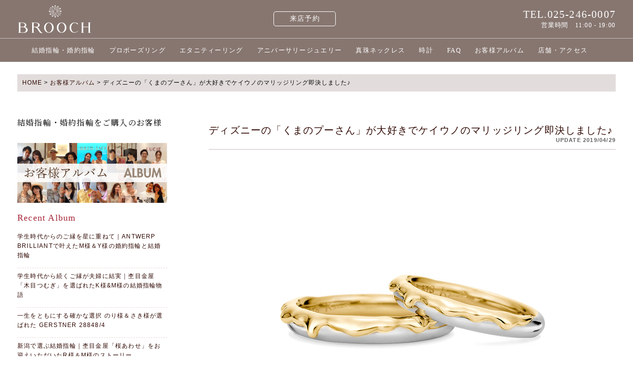

--- FILE ---
content_type: text/html; charset=UTF-8
request_url: https://www.brooch.co.jp/album/2019-4-27
body_size: 41353
content:
<!DOCTYPE html><html dir="ltr" lang="ja" prefix="og: https://ogp.me/ns#"><head><meta charset="UTF-8">  <script>(function(w,d,s,l,i){w[l]=w[l]||[];w[l].push({'gtm.start':
new Date().getTime(),event:'gtm.js'});var f=d.getElementsByTagName(s)[0],
j=d.createElement(s),dl=l!='dataLayer'?'&l='+l:'';j.async=true;j.src=
'https://www.googletagmanager.com/gtm.js?id='+i+dl;f.parentNode.insertBefore(j,f);
})(window,document,'script','dataLayer','GTM-N4CNV5G');</script> <link media="all" href="https://www.brooch.co.jp/cont/wp-content/cache/autoptimize/css/autoptimize_506bc645c2006b4c20368d4bbd608c3e.css" rel="stylesheet"><title>ディズニーの「くまのプーさん」が大好きでケイウノのマリッジリング即決しました♪ | ディズニーケイウノ正規取り扱い店</title><meta name="description" content="新潟の出身のおふたりがお選びになったのはくまのプーさんの結婚指輪です。くまのプーさんの大好物“はちみつ”がとろけているデザインの結婚指輪。ハチミツがリング全体からこぼれそうなデザインがかわいい。イエローゴールドの輝きがまるで本当のプーさんの大好きなハチミツの輝きのようなデザインです！ディズニーケイウノ正規取り扱い店" /><meta name="robots" content="max-image-preview:large" /><meta name="keywords" content="新潟,結婚,婚約指輪,マリッジリング,エンゲージ,broochブローチ,ケイウノ,k.uno,くまのプーさん,ディズニー" /><link rel="canonical" href="https://www.brooch.co.jp/album/2019-4-27" /><meta name="generator" content="All in One SEO (AIOSEO) 4.9.2" /><meta property="og:locale" content="ja_JP" /><meta property="og:site_name" content="新潟県の結婚指輪・婚約指輪｜BROOCHブローチ" /><meta property="og:type" content="album" /><meta property="og:title" content="ディズニーの「くまのプーさん」が大好きでケイウノのマリッジリング即決しました♪ | ディズニーケイウノ正規取り扱い店" /><meta property="og:description" content="新潟の出身のおふたりがお選びになったのはくまのプーさんの結婚指輪です。くまのプーさんの大好物“はちみつ”がとろけているデザインの結婚指輪。ハチミツがリング全体からこぼれそうなデザインがかわいい。イエローゴールドの輝きがまるで本当のプーさんの大好きなハチミツの輝きのようなデザインです！ディズニーケイウノ正規取り扱い店" /><meta property="og:url" content="https://www.brooch.co.jp/album/2019-4-27" /><meta property="fb:admins" content="139370112805265" /><meta property="og:image" content="https://www.brooch.co.jp/cont/wp-content/uploads/2019/02/kuno-pooh-main.jpg" /><meta property="og:image:secure_url" content="https://www.brooch.co.jp/cont/wp-content/uploads/2019/02/kuno-pooh-main.jpg" /><meta property="og:image:width" content="600" /><meta property="og:image:height" content="600" /><meta name="twitter:card" content="summary" /><meta name="twitter:title" content="ディズニーの「くまのプーさん」が大好きでケイウノのマリッジリング即決しました♪ | ディズニーケイウノ正規取り扱い店" /><meta name="twitter:description" content="新潟の出身のおふたりがお選びになったのはくまのプーさんの結婚指輪です。くまのプーさんの大好物“はちみつ”がとろけているデザインの結婚指輪。ハチミツがリング全体からこぼれそうなデザインがかわいい。イエローゴールドの輝きがまるで本当のプーさんの大好きなハチミツの輝きのようなデザインです！ディズニーケイウノ正規取り扱い店" /><meta name="twitter:image" content="https://www.brooch.co.jp/cont/wp-content/uploads/2019/02/kuno-pooh-main.jpg" /> <script type="application/ld+json" class="aioseo-schema">{"@context":"https:\/\/schema.org","@graph":[{"@type":"BreadcrumbList","@id":"https:\/\/www.brooch.co.jp\/album\/2019-4-27#breadcrumblist","itemListElement":[{"@type":"ListItem","@id":"https:\/\/www.brooch.co.jp#listItem","position":1,"name":"Home","item":"https:\/\/www.brooch.co.jp","nextItem":{"@type":"ListItem","@id":"https:\/\/www.brooch.co.jp\/album#listItem","name":"\u304a\u5ba2\u69d8\u30a2\u30eb\u30d0\u30e0"}},{"@type":"ListItem","@id":"https:\/\/www.brooch.co.jp\/album#listItem","position":2,"name":"\u304a\u5ba2\u69d8\u30a2\u30eb\u30d0\u30e0","item":"https:\/\/www.brooch.co.jp\/album","nextItem":{"@type":"ListItem","@id":"https:\/\/www.brooch.co.jp\/album_cat\/n_album#listItem","name":"\u901a\u5e38\u30a2\u30eb\u30d0\u30e0"},"previousItem":{"@type":"ListItem","@id":"https:\/\/www.brooch.co.jp#listItem","name":"Home"}},{"@type":"ListItem","@id":"https:\/\/www.brooch.co.jp\/album_cat\/n_album#listItem","position":3,"name":"\u901a\u5e38\u30a2\u30eb\u30d0\u30e0","item":"https:\/\/www.brooch.co.jp\/album_cat\/n_album","nextItem":{"@type":"ListItem","@id":"https:\/\/www.brooch.co.jp\/album\/2019-4-27#listItem","name":"\u30c7\u30a3\u30ba\u30cb\u30fc\u306e\u300c\u304f\u307e\u306e\u30d7\u30fc\u3055\u3093\u300d\u304c\u5927\u597d\u304d\u3067\u30b1\u30a4\u30a6\u30ce\u306e\u30de\u30ea\u30c3\u30b8\u30ea\u30f3\u30b0\u5373\u6c7a\u3057\u307e\u3057\u305f\u266a"},"previousItem":{"@type":"ListItem","@id":"https:\/\/www.brooch.co.jp\/album#listItem","name":"\u304a\u5ba2\u69d8\u30a2\u30eb\u30d0\u30e0"}},{"@type":"ListItem","@id":"https:\/\/www.brooch.co.jp\/album\/2019-4-27#listItem","position":4,"name":"\u30c7\u30a3\u30ba\u30cb\u30fc\u306e\u300c\u304f\u307e\u306e\u30d7\u30fc\u3055\u3093\u300d\u304c\u5927\u597d\u304d\u3067\u30b1\u30a4\u30a6\u30ce\u306e\u30de\u30ea\u30c3\u30b8\u30ea\u30f3\u30b0\u5373\u6c7a\u3057\u307e\u3057\u305f\u266a","previousItem":{"@type":"ListItem","@id":"https:\/\/www.brooch.co.jp\/album_cat\/n_album#listItem","name":"\u901a\u5e38\u30a2\u30eb\u30d0\u30e0"}}]},{"@type":"Organization","@id":"https:\/\/www.brooch.co.jp\/#organization","name":"\u65b0\u6f5f\u306e\u5a5a\u7d04\u6307\u8f2a\u30fb\u7d50\u5a5a\u6307\u8f2a\uff5cBROOCH","description":"\u65b0\u6f5f\u5e02\u3067\u4eba\u6c17\u306e\u7d50\u5a5a\u6307\u8f2a\u30fb\u5a5a\u7d04\u6307\u8f2a\u30fb\u30d7\u30ed\u30dd\u30fc\u30ba\u306e\u30c0\u30a4\u30e4\u30e2\u30f3\u30c9\u306a\u3069\u3092\u53d6\u308a\u6271\u3046\u3001\u65b0\u6f5f\u770c\u4e0b\u6700\u5927\u7d1a\u306e\u7d50\u5a5a\u6307\u8f2a\u306e\u30d6\u30e9\u30f3\u30c9\u6570\u3092\u4fdd\u6709\u3059\u308b\u30b7\u30e7\u30c3\u30d7\u3067\u3059\u3002\u65b0\u6f5f\u5e02\u4e2d\u592e\u533a\u7d2b\u7af9\u5c71\u306b\u4f4d\u7f6e\u3057\u662d\u548c19\u5e74\u5275\u696d\u3002\u3053\u3060\u308f\u308a\u306e\u3001\u30a8\u30f3\u30b2\u30fc\u30b8\u30ea\u30f3\u30b0\u30fb\u30de\u30ea\u30c3\u30b8\u30ea\u30f3\u30b0\u3067\u3054\u6765\u5e97\u304a\u5f85\u3061\u3057\u3066\u3044\u307e\u3059\u3002","url":"https:\/\/www.brooch.co.jp\/","telephone":"+81252460007","logo":{"@type":"ImageObject","url":"https:\/\/www.brooch.co.jp\/cont\/wp-content\/themes\/brooch\/img\/logo.png","@id":"https:\/\/www.brooch.co.jp\/album\/2019-4-27\/#organizationLogo"},"image":{"@id":"https:\/\/www.brooch.co.jp\/album\/2019-4-27\/#organizationLogo"},"sameAs":["https:\/\/www.instagram.com\/brooch__0007\/"]},{"@type":"WebPage","@id":"https:\/\/www.brooch.co.jp\/album\/2019-4-27#webpage","url":"https:\/\/www.brooch.co.jp\/album\/2019-4-27","name":"\u30c7\u30a3\u30ba\u30cb\u30fc\u306e\u300c\u304f\u307e\u306e\u30d7\u30fc\u3055\u3093\u300d\u304c\u5927\u597d\u304d\u3067\u30b1\u30a4\u30a6\u30ce\u306e\u30de\u30ea\u30c3\u30b8\u30ea\u30f3\u30b0\u5373\u6c7a\u3057\u307e\u3057\u305f\u266a | \u30c7\u30a3\u30ba\u30cb\u30fc\u30b1\u30a4\u30a6\u30ce\u6b63\u898f\u53d6\u308a\u6271\u3044\u5e97","description":"\u65b0\u6f5f\u306e\u51fa\u8eab\u306e\u304a\u3075\u305f\u308a\u304c\u304a\u9078\u3073\u306b\u306a\u3063\u305f\u306e\u306f\u304f\u307e\u306e\u30d7\u30fc\u3055\u3093\u306e\u7d50\u5a5a\u6307\u8f2a\u3067\u3059\u3002\u304f\u307e\u306e\u30d7\u30fc\u3055\u3093\u306e\u5927\u597d\u7269\u201c\u306f\u3061\u307f\u3064\u201d\u304c\u3068\u308d\u3051\u3066\u3044\u308b\u30c7\u30b6\u30a4\u30f3\u306e\u7d50\u5a5a\u6307\u8f2a\u3002\u30cf\u30c1\u30df\u30c4\u304c\u30ea\u30f3\u30b0\u5168\u4f53\u304b\u3089\u3053\u307c\u308c\u305d\u3046\u306a\u30c7\u30b6\u30a4\u30f3\u304c\u304b\u308f\u3044\u3044\u3002\u30a4\u30a8\u30ed\u30fc\u30b4\u30fc\u30eb\u30c9\u306e\u8f1d\u304d\u304c\u307e\u308b\u3067\u672c\u5f53\u306e\u30d7\u30fc\u3055\u3093\u306e\u5927\u597d\u304d\u306a\u30cf\u30c1\u30df\u30c4\u306e\u8f1d\u304d\u306e\u3088\u3046\u306a\u30c7\u30b6\u30a4\u30f3\u3067\u3059\uff01\u30c7\u30a3\u30ba\u30cb\u30fc\u30b1\u30a4\u30a6\u30ce\u6b63\u898f\u53d6\u308a\u6271\u3044\u5e97","inLanguage":"ja","isPartOf":{"@id":"https:\/\/www.brooch.co.jp\/#website"},"breadcrumb":{"@id":"https:\/\/www.brooch.co.jp\/album\/2019-4-27#breadcrumblist"},"image":{"@type":"ImageObject","url":"https:\/\/www.brooch.co.jp\/cont\/wp-content\/uploads\/2019\/02\/kuno-pooh-main.jpg","@id":"https:\/\/www.brooch.co.jp\/album\/2019-4-27\/#mainImage","width":600,"height":600,"caption":"\u65b0\u6f5f\u7d50\u5a5a\u6307\u8f2a\u30c7\u30a3\u30ba\u30cb\u30fc\u30b1\u30a4\u30a6\u30ceK.uno\u304f\u307e\u306e\u30d7\u30fc\u3055\u3093BROOCH\u30d6\u30ed\u30fc\u30c1"},"primaryImageOfPage":{"@id":"https:\/\/www.brooch.co.jp\/album\/2019-4-27#mainImage"},"datePublished":"2019-04-29T18:30:45+09:00","dateModified":"2022-03-01T18:30:57+09:00"},{"@type":"WebSite","@id":"https:\/\/www.brooch.co.jp\/#website","url":"https:\/\/www.brooch.co.jp\/","name":"\u65b0\u6f5f\u3067\u5a5a\u7d04\u6307\u8f2a\u30fb\u7d50\u5a5a\u6307\u8f2a\u306fBROOCH\u30d6\u30ed\u30fc\u30c1","description":"\u65b0\u6f5f\u5e02\u3067\u4eba\u6c17\u306e\u7d50\u5a5a\u6307\u8f2a\u30fb\u5a5a\u7d04\u6307\u8f2a\u30fb\u30d7\u30ed\u30dd\u30fc\u30ba\u306e\u30c0\u30a4\u30e4\u30e2\u30f3\u30c9\u306a\u3069\u3092\u53d6\u308a\u6271\u3046\u3001\u65b0\u6f5f\u770c\u4e0b\u6700\u5927\u7d1a\u306e\u7d50\u5a5a\u6307\u8f2a\u306e\u30d6\u30e9\u30f3\u30c9\u6570\u3092\u4fdd\u6709\u3059\u308b\u30b7\u30e7\u30c3\u30d7\u3067\u3059\u3002\u65b0\u6f5f\u5e02\u4e2d\u592e\u533a\u7d2b\u7af9\u5c71\u306b\u4f4d\u7f6e\u3057\u662d\u548c19\u5e74\u5275\u696d\u3002\u3053\u3060\u308f\u308a\u306e\u3001\u30a8\u30f3\u30b2\u30fc\u30b8\u30ea\u30f3\u30b0\u30fb\u30de\u30ea\u30c3\u30b8\u30ea\u30f3\u30b0\u3067\u3054\u6765\u5e97\u304a\u5f85\u3061\u3057\u3066\u3044\u307e\u3059\u3002","inLanguage":"ja","publisher":{"@id":"https:\/\/www.brooch.co.jp\/#organization"}}]}</script> <link rel='dns-prefetch' href='//code.jquery.com' /><link rel='dns-prefetch' href='//ajaxzip3.github.io' /><link rel='dns-prefetch' href='//fonts.googleapis.com' /><link rel='stylesheet' id='googleapis-css' href='https://fonts.googleapis.com/css?family=Lobster%7CLato%7CGreat+Vibes%7COswald%7CMontserrat%3A400%2C500%2C600%2C700Libre+Baskerville%7CNoto+Serif+JP%3A400%2C700%2C900%7CRaleway%3A200%2C400&#038;display=swap&#038;subset=japanese%2Clatin-ext&#038;ver=2.6' type='text/css' media='all' /> <script  src="//code.jquery.com/jquery-1.11.0.min.js" id="jquery-js"></script> <script  src="https://www.brooch.co.jp/cont/wp-content/themes/brooch/js/openwindow.js" id="openwindow-js"></script> <script  src="https://www.brooch.co.jp/cont/wp-content/themes/brooch/js/form_zip.js" id="form_zip-js"></script> <script  src="https://www.brooch.co.jp/cont/wp-content/themes/brooch/js/heightLine.js" id="heightline-js"></script> <link rel='shortlink' href='https://www.brooch.co.jp/?p=37353' /><link rel="icon" href="https://www.brooch.co.jp/cont/wp-content/uploads/2020/09/cropped-favicon-1-32x32.png" sizes="32x32" /><link rel="icon" href="https://www.brooch.co.jp/cont/wp-content/uploads/2020/09/cropped-favicon-1-192x192.png" sizes="192x192" /><link rel="apple-touch-icon" href="https://www.brooch.co.jp/cont/wp-content/uploads/2020/09/cropped-favicon-1-180x180.png" /><meta name="msapplication-TileImage" content="https://www.brooch.co.jp/cont/wp-content/uploads/2020/09/cropped-favicon-1-270x270.png" /> <script src="https://kit.fontawesome.com/bb1101655e.js" crossorigin="anonymous"></script> <meta name="thumbnail" content="https://www.brooch.co.jp/cont/wp-content/uploads/2019/02/kuno-pooh-main-400x400.jpg" /></head><body class="album-template-default single single-album postid-37353 category-"> <noscript><iframe src="https://www.googletagmanager.com/ns.html?id=GTM-N4CNV5G"
height="0" width="0" style="display:none;visibility:hidden"></iframe></noscript><div id="wrapper"><header><div class="headerbox tete"><div class="headerbox-in"><div id="logo"><a href="https://www.brooch.co.jp"><img src="https://www.brooch.co.jp/cont/wp-content/themes/brooch/img/logo_white_simple.svg" alt="新潟の結婚指輪・婚約指輪 BROOCH" /></a></div><div id="topmenu"><ul id="top_list_menu"><li><a href="https://www.brooch.co.jp/forms/reservation">来店予約</a></li></ul></div><div id="header-left"> <span class="tel">TEL.025-246-0007</span><div class="etime"><span>営業時間</span>　11:00 - 19:00</div></div></div></div><nav id="gnavi"><ul class="clearfix"><li class="bj"><a href="https://www.brooch.co.jp/bridal_jewelry_brand" title="Bridal Jewelry">結婚指輪・婚約指輪</a></li><li><a href="https://www.brooch.co.jp/s_cont/propose-plan" title="Propose Plan">プロポーズリング</a></li><li><a href="https://www.brooch.co.jp/junle/eternity" title="Eternity Ring">エタニティーリング</a></li><li class="fj"><a href="https://www.brooch.co.jp/fashion_jewelry_brand" title="Fashion Jewelry">アニバーサリージュエリー</a></li><li class="pearl"><a href="https://www.brooch.co.jp/brand/brooch-pearl.html" title="pearl">真珠ネックレス</a></li><li class="watch"><a href="https://www.brooch.co.jp/watch_brand" title="Watch">時計</a></li><li class="faq"><a href="https://www.brooch.co.jp/faq">FAQ</a></li><li class="album"><a href="https://www.brooch.co.jp/album" title="Album">お客様アルバム</a></li><li class="shopinfo"><a href="https://www.brooch.co.jp/shop-info" title="Shop Info.">店舗・アクセス</a></li></ul></nav></header><div id="outer"><div id="kuzu" class="normal"> <a title="新潟県の結婚指輪・婚約指輪｜BROOCHブローチ" href="https://www.brooch.co.jp">HOME</a> &gt; <span property="itemListElement" typeof="ListItem"><a property="item" typeof="WebPage" title="お客様アルバムへ移動" href="https://www.brooch.co.jp/album" class="archive post-album-archive"><span property="name">お客様アルバム</span></a><meta property="position" content="2"></span> &gt; <span property="itemListElement" typeof="ListItem"><span property="name">ディズニーの「くまのプーさん」が大好きでケイウノのマリッジリング即決しました♪</span><meta property="position" content="3"></span></div><div id="contents"><div id="maincont" class="clearfix"><div id="blogsidebar"><h1 class="album_archive_h1_tit noto">結婚指輪・婚約指輪をご購入のお客様</h1> <a href="https://www.brooch.co.jp/album" class="blogicon" title="お客様アルバム"><img src="https://www.brooch.co.jp/cont/wp-content/themes/brooch/img/bnr_album.jpg" alt="新潟の結婚指輪ご購入アルバム" /></a><h2 class="side_h2 mt20">Recent Album</h2><ul class="listA recent"><li class="icon"><a href="https://www.brooch.co.jp/album/antwerpbrilliant-eveningstar-asterism-m-y">学生時代からのご縁を星に重ねて｜ANTWERP BRILLIANTで叶えたM様＆Y様の婚約指輪と結婚指輪</a></li><li class="icon"><a href="https://www.brooch.co.jp/album/mokumeganeya-mokumetsumugi">学生時代から続くご縁が夫婦に結実｜杢目金屋「木目つむぎ」を選ばれたK様&#038;M様の結婚指輪物語</a></li><li class="icon"><a href="https://www.brooch.co.jp/album/gerstner-marriagering">一生をともにする確かな選択  のり様＆さき様が選ばれた GERSTNER 28848/4</a></li><li class="icon"><a href="https://www.brooch.co.jp/album/niigata-propose-marriagering">新潟で選ぶ結婚指輪｜杢目金屋「桜あわせ」をお迎えいただいたR様＆M様のストーリー</a></li><li class="icon"><a href="https://www.brooch.co.jp/album/engage-marriagering">新潟で選ぶ結婚指輪｜杢目金屋「月桜」をお迎えいただいたまさふみ様＆ほのか様のストーリー</a></li><li class="icon"><a href="https://www.brooch.co.jp/album/marriagering-lumiere-propose">新潟で選ぶ結婚指輪｜CAFERING「リュミエール」をお迎えいただいたＮ様&#038;Ｍ様の幸せストーリー</a></li><li class="icon"><a href="https://www.brooch.co.jp/album/niigata-bridge">新潟で選ぶ結婚指輪｜BRIDGE「幸せのカタチ」「夜明けの約束」をお迎えいただいたひろ様&#038;みく様のストーリー</a></li><li class="icon"><a href="https://www.brooch.co.jp/album/yukahojo-calm">心にそっと寄り添う、ふたりだけの結婚指輪。S様&#038;K様が選んだYUKAHOJO「CALM」に込めた想い</a></li><li class="icon"><a href="https://www.brooch.co.jp/album/niigata-niwaka-akanegumo">新潟で選ぶ結婚指輪｜NIWAKA「茜雲」をお迎えいただいたY様&#038;M様のウェーブデザインで叶えた特別なストーリー</a></li><li class="icon"><a href="https://www.brooch.co.jp/album/%e3%83%94%e3%83%b3%e3%82%af%e3%81%8c%e3%81%a4%e3%81%aa%e3%81%90%e3%81%8a%e3%81%b5%e3%81%9f%e3%82%8a%e3%81%ae%e7%89%b9%e5%88%a5%e3%81%aa%e6%8c%87%e8%bc%aa%e9%81%b8%e3%81%b3%ef%bd%9cni">“ピンク”がつなぐおふたりの特別な指輪選び｜NIWAKA「初桜」＆ CAFERING「マルグリット」</a></li></ul><h2 class="side_h2 mt20">Archives</h2><ul class="listA"><li><a href='https://www.brooch.co.jp/album/2026/01'>2026年1月</a>&nbsp;(2)</li><li><a href='https://www.brooch.co.jp/album/2025/12'>2025年12月</a>&nbsp;(9)</li><li><a href='https://www.brooch.co.jp/album/2025/11'>2025年11月</a>&nbsp;(2)</li><li><a href='https://www.brooch.co.jp/album/2025/10'>2025年10月</a>&nbsp;(3)</li><li><a href='https://www.brooch.co.jp/album/2025/09'>2025年9月</a>&nbsp;(3)</li><li><a href='https://www.brooch.co.jp/album/2025/08'>2025年8月</a>&nbsp;(7)</li><li><a href='https://www.brooch.co.jp/album/2025/07'>2025年7月</a>&nbsp;(5)</li><li><a href='https://www.brooch.co.jp/album/2025/06'>2025年6月</a>&nbsp;(4)</li><li><a href='https://www.brooch.co.jp/album/2025/05'>2025年5月</a>&nbsp;(5)</li><li><a href='https://www.brooch.co.jp/album/2025/04'>2025年4月</a>&nbsp;(7)</li><li><a href='https://www.brooch.co.jp/album/2025/03'>2025年3月</a>&nbsp;(8)</li><li><a href='https://www.brooch.co.jp/album/2025/02'>2025年2月</a>&nbsp;(10)</li></ul><ul class="listA"><li><a href='https://www.brooch.co.jp/album/2026'>2026</a>&nbsp;(2)</li><li><a href='https://www.brooch.co.jp/album/2025'>2025</a>&nbsp;(68)</li><li><a href='https://www.brooch.co.jp/album/2024'>2024</a>&nbsp;(131)</li><li><a href='https://www.brooch.co.jp/album/2023'>2023</a>&nbsp;(73)</li><li><a href='https://www.brooch.co.jp/album/2022'>2022</a>&nbsp;(125)</li><li><a href='https://www.brooch.co.jp/album/2021'>2021</a>&nbsp;(197)</li><li><a href='https://www.brooch.co.jp/album/2020'>2020</a>&nbsp;(66)</li><li><a href='https://www.brooch.co.jp/album/2019'>2019</a>&nbsp;(141)</li><li><a href='https://www.brooch.co.jp/album/2018'>2018</a>&nbsp;(138)</li><li><a href='https://www.brooch.co.jp/album/2017'>2017</a>&nbsp;(175)</li><li><a href='https://www.brooch.co.jp/album/2016'>2016</a>&nbsp;(268)</li><li><a href='https://www.brooch.co.jp/album/2015'>2015</a>&nbsp;(296)</li><li><a href='https://www.brooch.co.jp/album/2014'>2014</a>&nbsp;(82)</li><li><a href='https://www.brooch.co.jp/album/2013'>2013</a>&nbsp;(61)</li><li><a href='https://www.brooch.co.jp/album/2012'>2012</a>&nbsp;(113)</li><li><a href='https://www.brooch.co.jp/album/2011'>2011</a>&nbsp;(290)</li><li><a href='https://www.brooch.co.jp/album/2008'>2008</a>&nbsp;(1)</li><li><a href='https://www.brooch.co.jp/album/2007'>2007</a>&nbsp;(1)</li></ul></div><div id="album_cont"><h1 class="entry-title"> <a class="td-none" href="https://www.brooch.co.jp/album/2019-4-27">ディズニーの「くまのプーさん」が大好きでケイウノのマリッジリング即決しました♪</a><div class="metadate">UPDATE 2019/04/29</div></h1><div class="newcont"><div class="mainimg clearfix"> <img src="https://www.brooch.co.jp/cont/wp-content/uploads/2019/02/kuno-pooh-main.jpg" alt="ディズニーの「くまのプーさん」が大好きでケイウノのマリッジリング即決しました♪" /></div><div class="cdata"><p class="cname"> ヒロ君様<span class="album_heart">&#9829;</span> のん様</p><p>（ご出身地：新潟県新潟市・新潟県新潟市）</p><p>ご入籍：2018年01月23日</p></div><h3 class="t-A mt10"><img src="https://www.brooch.co.jp/cont/wp-content/themes/brooch/img/tit_staffnote.png" alt="スタッフコメント"></h3><div class="cos_Q"><div class="cont clearfix"><h2>ディズニー好きのヒロ君様＆のん様カップル<br /> <img decoding="async" src="https://www.brooch.co.jp/cont/wp-content/uploads/2019/06/kuno-main-600x432.png" alt="新潟　結婚指輪　婚約指輪　マリッジリング　エンゲージリング　K.uno　ケイウノ　オリジナル　オーダーメイド　ディズニー　かわいい　シンプル　ダイヤモンド　" /></h2><p>本日ご紹介させていただきますのは、ヒロ君＆のん様のディズニー大好きご夫婦です。<br /> 新潟県内でディズニーの指輪を取り扱っている店舗は何店舗かございますが、その中からBROOCHを選んで下さってとってもうれしいです！ありがとうございます！！まずお二人が選んだのは「ケイウノ」です。ミッキーやミニー、プーさんなどのディズニー人気キャラクターで結婚指輪・婚約指輪をご用意しております。また、オーダーメイドでエンゲージリング・マリッジリングなどのジュエリーもお作りします！大好きなディズニーキャラクターを一生もののブライダルリングに、、というお客様の想いをカタチにするブランドです。</p><h2>ミッキー＆ミニーの結婚指輪がかわいい<br /> <img fetchpriority="high" decoding="async" class="" src="https://www.brooch.co.jp/cont/wp-content/uploads/2018/08/1d033b33b7357f64ab316dffe7c0c94a.jpg" alt="新潟　ケイウノ　ブライダル　BROOCH　ブローチ　婚約指輪　プロポーズ　結婚指輪　プレ花　卒花" width="599" height="400" /></h2><p>例えば上の画像はメンズとレディースのリングを二本重ねると、ディズニーキャラクターの”ミッキーとミニー”の指でハートの形を表すとってもキュートなデザインです ！！<br /> 大好きなキャラクターの祝福で、ふたりの愛も永遠に…。<br /> そんな素敵な意味が込められています。</p><h2><strong>永遠の憧れシンデレラ。シンデレラのように、幸せが訪れますように…。</strong></h2><p><img decoding="async" class="" src="https://www.brooch.co.jp/cont/wp-content/uploads/2016/01/3aa3361d5ee0189c124f81d2b29ffd3c.jpg" alt="" width="600" height="600" /></p><p>こちらのリングは皆さんご存知の永遠のプリンセス「シンデレラ」をモチーフにしたご婚約指輪（エンゲージリング）。「ビビデバビデブー！」の魔法の呪文と共に一番美しいお姫様になって、かぼちゃの馬車にのりこんでお城までいけちゃいそうなとってもキュートなデザイン。ファンにはたまらくカワイイデザインですよね！！</p><h2>結婚指輪はハチミツ大好き！くまのぷーさん</h2><p><img decoding="async" class="" src="https://www.brooch.co.jp/cont/wp-content/uploads/2019/04/kuno-pooh-main.jpg" alt="新潟結婚婚約マリッジエンゲージダイヤモンドケイウノディズニーK.unoくまのぷーさんBROOCHブローチ" width="595" height="446" style="letter-spacing: 1.05px;" /><br /> そしておふたりがお選びになったのはWinnie the Pooh “Sweet Honey” -くまのプーさん-です。<br /> 本当にかわいい！！『くまのプーさん』の大好物“はちみつ”がとろけているデザインのマリッジリング。ハチミツがリング全体からこぼれそうなデザインのマリッジリング。イエローゴールドの輝きがまるで本当の「プーさん」の大好きなハチミツの輝きのようなデザインです！「愛しい人」を意味する “Sweet Honey”にかけて、ふたりいつまでも仲良くいられますようにと願いを込めて、、。<br /> リング内側には「プーさん」と「ピグレット」の彫模様が、、！！<br /> こちらもファンにはたまらないこだわりポイントです。プラチナとイエローゴールドのコンビネーションカラーが、華やかさも演出します。また、丸みとのあるフォルムも特徴的で、カジュアルすぎないところもおすすめポイントです。</p><h2>ケイウノのこだわり<br /> <a href="https://www.brooch.co.jp/brand/disney_kuno.html"><img loading="lazy" decoding="async" src="https://www.brooch.co.jp/cont/wp-content/uploads/2018/06/b12a03f3dd86851e59eca8d0d1f02e65.jpg" alt="ピンクゴールドが可愛いケイウノの婚約指輪と結婚指輪は正規取り扱い店BROOCHで見ていただけます" width="371" height="247" class="alignnone" /></a></h2><p><a href="https://www.k-uno.co.jp/">ケイウノ</a>のリングはたっぷりと金属を使用することで、長年の使用に耐えうる強度と指に吸い付くような着け心地を実現しています。一般的な既製品の場合、角をわずかに取ることで着け心地を良くしていますが、これでは周りの肌が盛り上がりリングの存在感が薄れてしまうことに。ケイウノのリングは立体感があり、肌の盛り上がりも目立たず、どの角度から見ても存在感もあり安心してお使いいただけます。またアフターサービスもしっかりしているブランドなので、ご相談があればまたいつでもいらしてくださいませ！</p><p><a href="https://www.brooch.co.jp/forms/reservation"><img loading="lazy" decoding="async" src="https://www.brooch.co.jp/cont/wp-content/uploads/2021/10/mariagering_reservation.png" alt="プロポーズはBROOCH" width="424" height="70" class="alignnone" /></a></p><p>&nbsp;</p><p>&nbsp;</p><p>&nbsp;</p></div><div class="clearfix mt20"><div class="qbox"><p class="QQ">商品を選んだこだわりポイントは？</p><div class="AA"><p>ぷーさんが好きで選びました！</p></div></div><div class="qbox"><p class="QQ">これから結婚を迎えるカップルに一言！</p><div class="AA"><p>スタッフの方々皆様明るく笑顔がステキな方々なので指輪を買うならBROOCHへ！！</p></div></div></div></div><div class="album_prod"><div class="com_albumA"> <img src="https://www.brooch.co.jp/cont/wp-content/themes/brooch/img/album_com.png" alt="お選びいただきました指輪" /></div><div class="rings mt20"><h3 class="rjunle">マリッジリング（結婚指輪）</h3><div class="prodimg"><img src="https://www.brooch.co.jp/cont/wp-content/uploads/2019/02/kuno-pooh-main.jpg"></div><ul class="prod_name"><li><span>ブランド:</span> <a href='https://www.brooch.co.jp/brand/disney_kuno.html'>K.uno（ディズニージュエリー ケイ・ウノ）</a></li><li><span>商品名：</span>Winnie the Pooh “Sweet Honey”（くまのプーさん）</li></ul><div class="icon_m"><p>『くまのプーさん』の大好物“はちみつ”がとろけているデザインのマリッジリング。<br /> ハチミツがリング全体からこぼれそうなデザインのマリッジリング。イエローゴールドの輝きがまるで本当の「プーさん」の大好きなハチミツの輝きのよう。<br /> ■Ladies&#8217;　<br /> ◇アームの幅：2.5～3.1mm　<br /> ◇アームの厚み：1.5～2.3mm<br /> ◇価格：￥111,112（￥120,000）</p><p>■Men&#8217;s　 <br /> ◇アームの幅：2.8～3.4mm　　<br /> ◇アームの厚み：1.6～2.45mm<br /> ◇￥125,000（￥135,000）</p><p>※価格はサイズ・素材によって異なります。</p></div></div></div><div class="recommend container"><h3>お二人のプロポーズスポット</h3><ul class="row"><li class="col-sm-6 col-xs-12"> <a href="https://www.brooch.co.jp/propose_spot/spot_33011.html"> <img width="400" height="360" src="https://www.brooch.co.jp/cont/wp-content/uploads/2018/10/attraction-03-400x360.png" class="attachment-thumbnail size-thumbnail wp-post-image" alt="" decoding="async" loading="lazy" /></a><div class="recm-cont"> <a href="https://www.brooch.co.jp/propose_spot/spot_33011.html"><div class="recomment_tit">アパリゾート上越妙高　アパリュージョン</div> </a><div class="excerpt">「アパリゾート上越妙高」です。「リゾートホテルだしキレイだけど、まぁ普通のホテルなんでしょ？」なんて思っているそこのアナタ！！！アパリゾート上越妙高は、ただのリゾートホテルと見せかけて、プロポーズにピッタリな特別な場所があるんです～！！</div></div></li><li class="col-sm-6 col-xs-12"> <a href="https://www.brooch.co.jp/propose_spot/spot_34157.html"> <img width="320" height="240" src="https://www.brooch.co.jp/cont/wp-content/uploads/2018/12/128958_1.jpg" class="attachment-thumbnail size-thumbnail wp-post-image" alt="BROOCHおすすめプロポーズスポット" decoding="async" loading="lazy" /></a><div class="recm-cont"> <a href="https://www.brooch.co.jp/propose_spot/spot_34157.html"><div class="recomment_tit">NIIGATA　光のページェント</div> </a><div class="excerpt">今回ご紹介させていただくのは、新潟の冬の風物詩！？新潟駅南口　けやき通りの「光のページェント」です！訪れる人を華やかに、そして温かく迎えてくれるイルミネーション。新潟のイルミネーションといえばこの光のページェントを真っ先に想い浮かべる方も多いのではないでしょうか？？</div></div></li></ul><ul class="row"><li class="col-sm-6 col-xs-12"> <a href="https://www.brooch.co.jp/propose_spot/spot_31173.html"> <img width="350" height="216" src="https://www.brooch.co.jp/cont/wp-content/uploads/2018/07/wp01_img01.jpg" class="attachment-thumbnail size-thumbnail wp-post-image" alt="プールで楽しんだ後にプロポーズ" decoding="async" loading="lazy" /></a><div class="recm-cont"> <a href="https://www.brooch.co.jp/propose_spot/spot_31173.html"><div class="recomment_tit">スパリゾートハワイアンズ</div> </a><div class="excerpt">たくさんの施設で温泉もプールも大満足！？このままプロポーズも大成功♪</div></div></li><li class="col-sm-6 col-xs-12"> <a href="https://www.brooch.co.jp/propose_spot/spot_32173.html"> <img width="400" height="400" src="https://www.brooch.co.jp/cont/wp-content/uploads/2018/08/USJ1-400x400.jpg" class="attachment-thumbnail size-thumbnail wp-post-image" alt="楽しく遊べるUSJでとっておきのプロポーズをするにはあまずは婚約指輪から" decoding="async" loading="lazy" /></a><div class="recm-cont"> <a href="https://www.brooch.co.jp/propose_spot/spot_32173.html"><div class="recomment_tit">ユニバーサルスタジオジャパン（USJ)</div> </a><div class="excerpt">ワクワク楽しいUSJでドキドキのプロポーズを成功させるには…？？</div></div></li></ul><ul class="row"><li class="col-sm-6 col-xs-12"> <a href="https://www.brooch.co.jp/propose_spot/spot_25080.html"> <img width="230" height="230" src="https://www.brooch.co.jp/cont/wp-content/uploads/2017/09/8ecc85044352323009462d1d57efeef9-e1505976137890.jpg" class="attachment-thumbnail size-thumbnail wp-post-image" alt="新潟で人気のおすすめプロポーズスポットをBROOCHトレンド部が徹底調査カップルはどうしてる？" decoding="async" loading="lazy" /></a><div class="recm-cont"> <a href="https://www.brooch.co.jp/propose_spot/spot_25080.html"><div class="recomment_tit">東京ディズニーランド</div> </a><div class="excerpt">やはり欠かせないプロポーズスポットと言えばここディズニーランドデートで訪れた思い出の場所だからとの声が多数寄せられました中でもシンデレラ城の前は絶好のポジション！夜はショーや花火もあがるので一気にシーンを盛り上げてくれる事間違いなしです</div></div></li><li class="col-sm-6 col-xs-12"> <a href="https://www.brooch.co.jp/propose_spot/spot_35825.html"> <img width="290" height="174" src="https://www.brooch.co.jp/cont/wp-content/uploads/2019/02/prppo-zusupottoo.jpg" class="attachment-thumbnail size-thumbnail wp-post-image" alt="プロポーズスポットには外せない絶景の見れる東京スカイツリー" decoding="async" loading="lazy" /></a><div class="recm-cont"> <a href="https://www.brooch.co.jp/propose_spot/spot_35825.html"><div class="recomment_tit">東京スカイツリー</div> </a><div class="excerpt">新潟のカップル憧れのプロポーズスポットが東京というと、になんだか都会に憧れた、田舎者感を否めませんが、それでも東京が選ばれます。プロポーズはカッコよく決めたい。夢のあるロマンチックなプロポーズがしたい。もしくはそんなプロポーズがされたい。一生に一回しかない大事なプロポーズだからこそそれぞれ思うところはあると思います。</div></div></li></ul></div></div><div class="pnavi clearfix"><div class="next"><span><a href="https://www.brooch.co.jp/album/brooch-hp2019-4-29" rel="prev">BROOCH HPのブログをみてオレッキオが気に入って取り寄せてこちらに決めました～！オレッキオのサファリシリーズ</a></span></div><div class="prev"><span><a href="https://www.brooch.co.jp/album/2019-5-1" rel="next">クリスマスにサプライズプロポーズ♡結婚指輪は「経糸と緯糸　綾なす美しき仲」俄の綺羅</a></span></div></div></div></div><div class="recommend container"><h3>オススメ関連記事</h3><ul class="row"><li class="col-sm-6 col-xs-12"> <a href="https://www.brooch.co.jp/fair/sweetrick"> <img width="400" height="400" src="https://www.brooch.co.jp/cont/wp-content/uploads/2019/02/fair201902dis-400x400.jpg" class="attachment-thumbnail size-thumbnail wp-post-image" alt="" decoding="async" loading="lazy" /></a><div class="recm-cont"> <a href="https://www.brooch.co.jp/fair/sweetrick"><div class="recomment_tit">期間限定『SweeTrick Diamond®️ 〜 Mickey Design 〜』展示・販売</div> </a><div class="excerpt"><a href="https://www.brooch.co.jp/fair/sweetrick">長年の研究開発の結果、自社でダイヤモンドの研磨が叶っているケイウノ。輝きの研究をし続け、誕生した『S&nbsp;[...続きを読む]</a></div></div></li><li class="col-sm-6 col-xs-12"> <a href="https://www.brooch.co.jp/fair/k-uno-gw2019"> <img width="370" height="200" src="https://www.brooch.co.jp/cont/wp-content/uploads/2019/04/82c2818b05f00c679016611d7c1e2ff8.jpg" class="attachment-thumbnail size-thumbnail wp-post-image" alt="" decoding="async" loading="lazy" /></a><div class="recm-cont"> <a href="https://www.brooch.co.jp/fair/k-uno-gw2019"><div class="recomment_tit">K.uno GWプレゼントフェア2019</div> </a><div class="excerpt"><a href="https://www.brooch.co.jp/fair/k-uno-gw2019">対象リングご成約の方に、ダイヤモンド入りオリジナルネイル（トップコート）をプレゼント！&nbsp;[...続きを読む]</a></div></div></li></ul><ul class="row"><li class="col-sm-6 col-xs-12"> <a href="https://www.brooch.co.jp/staffblog/2018805"> <img width="228" height="240" src="https://www.brooch.co.jp/cont/wp-content/uploads/2018/06/c3ec1499b03fda2a613a1b4e547dac39.jpg" class="attachment-thumbnail size-thumbnail wp-post-image" alt="ケイウノの婚約指輪リボンがかわいい" decoding="async" loading="lazy" /></a><div class="recm-cont"> <a href="https://www.brooch.co.jp/staffblog/2018805"><div class="recomment_tit">おふたりの想いを結ぶリボンをデザインしたかわいいK.unoケイウノのエンゲージリング</div> </a><div class="excerpt"><a href="https://www.brooch.co.jp/staffblog/2018805">正面からは見えないリングの側面に、カラーゴールドでさりげなくデザインされたリボンがとってもかわいいん&nbsp;[...続きを読む]</a></div></div></li><li class="col-sm-6 col-xs-12"> <a href="https://www.brooch.co.jp/staffblog/20190216%ef%bd%8c-2"> <img width="400" height="400" src="https://www.brooch.co.jp/cont/wp-content/uploads/2017/12/palpito-kuno-pt-400x400.jpg" class="attachment-thumbnail size-thumbnail wp-post-image" alt="新潟の結婚指輪マリッジリング" decoding="async" loading="lazy" /></a><div class="recm-cont"> <a href="https://www.brooch.co.jp/staffblog/20190216%ef%bd%8c-2"><div class="recomment_tit">K.unoケイウノのシンプルマリッジリングに隠れたおふたりだけのヒミツのハートマーク♡がポイントの「Palpito （パルピト）」</div> </a><div class="excerpt"><a href="https://www.brooch.co.jp/staffblog/20190216%ef%bd%8c-2">今回ご紹介させていただくのは、独自のとってもカワイイ世界感たっぷりの「K.uno(ケイウノ)」のマリ&nbsp;[...続きを読む]</a></div></div></li></ul><ul class="row"><li class="col-sm-6 col-xs-12"> <a href="https://www.brooch.co.jp/staffblog/20181102-3"> <img width="400" height="400" src="https://www.brooch.co.jp/cont/wp-content/uploads/2018/11/share-kuno-pt_pg-400x400.jpg" class="attachment-thumbnail size-thumbnail wp-post-image" alt="" decoding="async" loading="lazy" /></a><div class="recm-cont"> <a href="https://www.brooch.co.jp/staffblog/20181102-3"><div class="recomment_tit">ペア感のあるデザインがうれしい♪K.uno(ケイウノ)のシンプルかわいいマリッジリングShare(シェア)</div> </a><div class="excerpt"><a href="https://www.brooch.co.jp/staffblog/20181102-3">2色の金属が重なり合い、ひとつのリングになったデザインのリングです。おふたりが仲良く寄り添う姿をイメ&nbsp;[...続きを読む]</a></div></div></li><li class="col-sm-6 col-xs-12"> <a href="https://www.brooch.co.jp/staffblog/201903%ef%bd%8c"> <img width="400" height="400" src="https://www.brooch.co.jp/cont/wp-content/uploads/2019/03/SweeTrick-Diamond-400x400.jpg" class="attachment-thumbnail size-thumbnail wp-post-image" alt="ディズニー好き必見！ミッキーが浮かび上がる不思議なSweeTrick Diamondスイートトリックダイヤモンド" decoding="async" loading="lazy" /></a><div class="recm-cont"> <a href="https://www.brooch.co.jp/staffblog/201903%ef%bd%8c"><div class="recomment_tit">ダイヤモンドに　“ミッキーマウス”のアイコンが浮かぶ夢のようなダイヤモンド『SweeTrick Diamond®️ ～ Mickey Design ～』期間限定展示中！</div> </a><div class="excerpt"><a href="https://www.brooch.co.jp/staffblog/201903%ef%bd%8c">日本最大のオーダージュエリーブランド“ケイウノ”より、この期間だけの特別なフェアを開催いたします。<&nbsp;[...続きを読む]</a></div></div></li></ul></div></div></div></div><footer><div id="footerArea"><div id="f-right"><div class="address"><h2 class="unlogo"><a href="https://www.brooch.co.jp/"><img src="https://www.brooch.co.jp/cont/wp-content/themes/brooch/img/logo.svg" alt="新潟県の結婚指輪・婚約指輪｜BROOCHブローチ" /></a></h2><br> 〒950-0914<br>新潟市中央区紫竹山3-8-33<br>TEL.025-246-0007<br> 営業時間：11:00～19:00（受付最終18:30）<br />定休日：無休</div></div></div><div class="copyright"><a href="https://www.brooch.co.jp/">&copy; 2019 結婚指輪 婚約指輪 マリッジ エンゲージ ジュエリーショップ　BROOCH （ブローチ） @新潟 ★</a></div></footer> <script >$('p:empty').remove();</script> <script type="module"  src="https://www.brooch.co.jp/cont/wp-content/plugins/all-in-one-seo-pack/dist/Lite/assets/table-of-contents.95d0dfce.js" id="aioseo/js/src/vue/standalone/blocks/table-of-contents/frontend.js-js"></script> <script  id="toc-front-js-extra">var tocplus = {"smooth_scroll":"1","visibility_show":"\u8868\u793a","visibility_hide":"\u9589\u3058\u308b","width":"Auto","smooth_scroll_offset":"150"};</script> <script  src="https://www.brooch.co.jp/cont/wp-content/plugins/table-of-contents-plus/front.min.js" id="toc-front-js"></script> <script  src="https://ajaxzip3.github.io/ajaxzip3.js" id="ajaxzip3-script-js"></script> </body></html>

--- FILE ---
content_type: text/css
request_url: https://www.brooch.co.jp/cont/wp-content/cache/autoptimize/css/autoptimize_506bc645c2006b4c20368d4bbd608c3e.css
body_size: 54821
content:
@import url(//fonts.googleapis.com/earlyaccess/notosansjp.css);
img:is([sizes="auto" i],[sizes^="auto," i]){contain-intrinsic-size:3000px 1500px}
@charset "UTF-8";.wp-block-archives{box-sizing:border-box}.wp-block-archives-dropdown label{display:block}.wp-block-avatar{line-height:0}.wp-block-avatar,.wp-block-avatar img{box-sizing:border-box}.wp-block-avatar.aligncenter{text-align:center}.wp-block-audio{box-sizing:border-box}.wp-block-audio :where(figcaption){margin-bottom:1em;margin-top:.5em}.wp-block-audio audio{min-width:300px;width:100%}.wp-block-button__link{box-sizing:border-box;cursor:pointer;display:inline-block;text-align:center;word-break:break-word}.wp-block-button__link.aligncenter{text-align:center}.wp-block-button__link.alignright{text-align:right}:where(.wp-block-button__link){border-radius:9999px;box-shadow:none;padding:calc(.667em + 2px) calc(1.333em + 2px);text-decoration:none}.wp-block-button[style*=text-decoration] .wp-block-button__link{text-decoration:inherit}.wp-block-buttons>.wp-block-button.has-custom-width{max-width:none}.wp-block-buttons>.wp-block-button.has-custom-width .wp-block-button__link{width:100%}.wp-block-buttons>.wp-block-button.has-custom-font-size .wp-block-button__link{font-size:inherit}.wp-block-buttons>.wp-block-button.wp-block-button__width-25{width:calc(25% - var(--wp--style--block-gap, .5em)*.75)}.wp-block-buttons>.wp-block-button.wp-block-button__width-50{width:calc(50% - var(--wp--style--block-gap, .5em)*.5)}.wp-block-buttons>.wp-block-button.wp-block-button__width-75{width:calc(75% - var(--wp--style--block-gap, .5em)*.25)}.wp-block-buttons>.wp-block-button.wp-block-button__width-100{flex-basis:100%;width:100%}.wp-block-buttons.is-vertical>.wp-block-button.wp-block-button__width-25{width:25%}.wp-block-buttons.is-vertical>.wp-block-button.wp-block-button__width-50{width:50%}.wp-block-buttons.is-vertical>.wp-block-button.wp-block-button__width-75{width:75%}.wp-block-button.is-style-squared,.wp-block-button__link.wp-block-button.is-style-squared{border-radius:0}.wp-block-button.no-border-radius,.wp-block-button__link.no-border-radius{border-radius:0!important}:root :where(.wp-block-button .wp-block-button__link.is-style-outline),:root :where(.wp-block-button.is-style-outline>.wp-block-button__link){border:2px solid;padding:.667em 1.333em}:root :where(.wp-block-button .wp-block-button__link.is-style-outline:not(.has-text-color)),:root :where(.wp-block-button.is-style-outline>.wp-block-button__link:not(.has-text-color)){color:currentColor}:root :where(.wp-block-button .wp-block-button__link.is-style-outline:not(.has-background)),:root :where(.wp-block-button.is-style-outline>.wp-block-button__link:not(.has-background)){background-color:initial;background-image:none}.wp-block-buttons.is-vertical{flex-direction:column}.wp-block-buttons.is-vertical>.wp-block-button:last-child{margin-bottom:0}.wp-block-buttons>.wp-block-button{display:inline-block;margin:0}.wp-block-buttons.is-content-justification-left{justify-content:flex-start}.wp-block-buttons.is-content-justification-left.is-vertical{align-items:flex-start}.wp-block-buttons.is-content-justification-center{justify-content:center}.wp-block-buttons.is-content-justification-center.is-vertical{align-items:center}.wp-block-buttons.is-content-justification-right{justify-content:flex-end}.wp-block-buttons.is-content-justification-right.is-vertical{align-items:flex-end}.wp-block-buttons.is-content-justification-space-between{justify-content:space-between}.wp-block-buttons.aligncenter{text-align:center}.wp-block-buttons:not(.is-content-justification-space-between,.is-content-justification-right,.is-content-justification-left,.is-content-justification-center) .wp-block-button.aligncenter{margin-left:auto;margin-right:auto;width:100%}.wp-block-buttons[style*=text-decoration] .wp-block-button,.wp-block-buttons[style*=text-decoration] .wp-block-button__link{text-decoration:inherit}.wp-block-buttons.has-custom-font-size .wp-block-button__link{font-size:inherit}.wp-block-button.aligncenter,.wp-block-calendar{text-align:center}.wp-block-calendar td,.wp-block-calendar th{border:1px solid;padding:.25em}.wp-block-calendar th{font-weight:400}.wp-block-calendar caption{background-color:inherit}.wp-block-calendar table{border-collapse:collapse;width:100%}.wp-block-calendar table:where(:not(.has-text-color)){color:#40464d}.wp-block-calendar table:where(:not(.has-text-color)) td,.wp-block-calendar table:where(:not(.has-text-color)) th{border-color:#ddd}.wp-block-calendar table.has-background th{background-color:inherit}.wp-block-calendar table.has-text-color th{color:inherit}:where(.wp-block-calendar table:not(.has-background) th){background:#ddd}.wp-block-categories{box-sizing:border-box}.wp-block-categories.alignleft{margin-right:2em}.wp-block-categories.alignright{margin-left:2em}.wp-block-categories.wp-block-categories-dropdown.aligncenter{text-align:center}.wp-block-categories .wp-block-categories__label{display:block;width:100%}.wp-block-code{box-sizing:border-box}.wp-block-code code{display:block;font-family:inherit;overflow-wrap:break-word;white-space:pre-wrap}.wp-block-columns{align-items:normal!important;box-sizing:border-box;display:flex;flex-wrap:wrap!important}@media (min-width:782px){.wp-block-columns{flex-wrap:nowrap!important}}.wp-block-columns.are-vertically-aligned-top{align-items:flex-start}.wp-block-columns.are-vertically-aligned-center{align-items:center}.wp-block-columns.are-vertically-aligned-bottom{align-items:flex-end}@media (max-width:781px){.wp-block-columns:not(.is-not-stacked-on-mobile)>.wp-block-column{flex-basis:100%!important}}@media (min-width:782px){.wp-block-columns:not(.is-not-stacked-on-mobile)>.wp-block-column{flex-basis:0;flex-grow:1}.wp-block-columns:not(.is-not-stacked-on-mobile)>.wp-block-column[style*=flex-basis]{flex-grow:0}}.wp-block-columns.is-not-stacked-on-mobile{flex-wrap:nowrap!important}.wp-block-columns.is-not-stacked-on-mobile>.wp-block-column{flex-basis:0;flex-grow:1}.wp-block-columns.is-not-stacked-on-mobile>.wp-block-column[style*=flex-basis]{flex-grow:0}:where(.wp-block-columns){margin-bottom:1.75em}:where(.wp-block-columns.has-background){padding:1.25em 2.375em}.wp-block-column{flex-grow:1;min-width:0;overflow-wrap:break-word;word-break:break-word}.wp-block-column.is-vertically-aligned-top{align-self:flex-start}.wp-block-column.is-vertically-aligned-center{align-self:center}.wp-block-column.is-vertically-aligned-bottom{align-self:flex-end}.wp-block-column.is-vertically-aligned-stretch{align-self:stretch}.wp-block-column.is-vertically-aligned-bottom,.wp-block-column.is-vertically-aligned-center,.wp-block-column.is-vertically-aligned-top{width:100%}.wp-block-post-comments{box-sizing:border-box}.wp-block-post-comments .alignleft{float:left}.wp-block-post-comments .alignright{float:right}.wp-block-post-comments .navigation:after{clear:both;content:"";display:table}.wp-block-post-comments .commentlist{clear:both;list-style:none;margin:0;padding:0}.wp-block-post-comments .commentlist .comment{min-height:2.25em;padding-left:3.25em}.wp-block-post-comments .commentlist .comment p{font-size:1em;line-height:1.8;margin:1em 0}.wp-block-post-comments .commentlist .children{list-style:none;margin:0;padding:0}.wp-block-post-comments .comment-author{line-height:1.5}.wp-block-post-comments .comment-author .avatar{border-radius:1.5em;display:block;float:left;height:2.5em;margin-right:.75em;margin-top:.5em;width:2.5em}.wp-block-post-comments .comment-author cite{font-style:normal}.wp-block-post-comments .comment-meta{font-size:.875em;line-height:1.5}.wp-block-post-comments .comment-meta b{font-weight:400}.wp-block-post-comments .comment-meta .comment-awaiting-moderation{display:block;margin-bottom:1em;margin-top:1em}.wp-block-post-comments .comment-body .commentmetadata{font-size:.875em}.wp-block-post-comments .comment-form-author label,.wp-block-post-comments .comment-form-comment label,.wp-block-post-comments .comment-form-email label,.wp-block-post-comments .comment-form-url label{display:block;margin-bottom:.25em}.wp-block-post-comments .comment-form input:not([type=submit]):not([type=checkbox]),.wp-block-post-comments .comment-form textarea{box-sizing:border-box;display:block;width:100%}.wp-block-post-comments .comment-form-cookies-consent{display:flex;gap:.25em}.wp-block-post-comments .comment-form-cookies-consent #wp-comment-cookies-consent{margin-top:.35em}.wp-block-post-comments .comment-reply-title{margin-bottom:0}.wp-block-post-comments .comment-reply-title :where(small){font-size:var(--wp--preset--font-size--medium,smaller);margin-left:.5em}.wp-block-post-comments .reply{font-size:.875em;margin-bottom:1.4em}.wp-block-post-comments input:not([type=submit]),.wp-block-post-comments textarea{border:1px solid #949494;font-family:inherit;font-size:1em}.wp-block-post-comments input:not([type=submit]):not([type=checkbox]),.wp-block-post-comments textarea{padding:calc(.667em + 2px)}:where(.wp-block-post-comments input[type=submit]){border:none}.wp-block-comments-pagination>.wp-block-comments-pagination-next,.wp-block-comments-pagination>.wp-block-comments-pagination-numbers,.wp-block-comments-pagination>.wp-block-comments-pagination-previous{margin-bottom:.5em;margin-right:.5em}.wp-block-comments-pagination>.wp-block-comments-pagination-next:last-child,.wp-block-comments-pagination>.wp-block-comments-pagination-numbers:last-child,.wp-block-comments-pagination>.wp-block-comments-pagination-previous:last-child{margin-right:0}.wp-block-comments-pagination .wp-block-comments-pagination-previous-arrow{display:inline-block;margin-right:1ch}.wp-block-comments-pagination .wp-block-comments-pagination-previous-arrow:not(.is-arrow-chevron){transform:scaleX(1)}.wp-block-comments-pagination .wp-block-comments-pagination-next-arrow{display:inline-block;margin-left:1ch}.wp-block-comments-pagination .wp-block-comments-pagination-next-arrow:not(.is-arrow-chevron){transform:scaleX(1)}.wp-block-comments-pagination.aligncenter{justify-content:center}.wp-block-comment-template{box-sizing:border-box;list-style:none;margin-bottom:0;max-width:100%;padding:0}.wp-block-comment-template li{clear:both}.wp-block-comment-template ol{list-style:none;margin-bottom:0;max-width:100%;padding-left:2rem}.wp-block-comment-template.alignleft{float:left}.wp-block-comment-template.aligncenter{margin-left:auto;margin-right:auto;width:-moz-fit-content;width:fit-content}.wp-block-comment-template.alignright{float:right}.wp-block-comment-date{box-sizing:border-box}.comment-awaiting-moderation{display:block;font-size:.875em;line-height:1.5}.wp-block-comment-author-name,.wp-block-comment-content,.wp-block-comment-edit-link,.wp-block-comment-reply-link{box-sizing:border-box}.wp-block-cover,.wp-block-cover-image{align-items:center;background-position:50%;box-sizing:border-box;display:flex;justify-content:center;min-height:430px;overflow:hidden;overflow:clip;padding:1em;position:relative}.wp-block-cover .has-background-dim:not([class*=-background-color]),.wp-block-cover-image .has-background-dim:not([class*=-background-color]),.wp-block-cover-image.has-background-dim:not([class*=-background-color]),.wp-block-cover.has-background-dim:not([class*=-background-color]){background-color:#000}.wp-block-cover .has-background-dim.has-background-gradient,.wp-block-cover-image .has-background-dim.has-background-gradient{background-color:initial}.wp-block-cover-image.has-background-dim:before,.wp-block-cover.has-background-dim:before{background-color:inherit;content:""}.wp-block-cover .wp-block-cover__background,.wp-block-cover .wp-block-cover__gradient-background,.wp-block-cover-image .wp-block-cover__background,.wp-block-cover-image .wp-block-cover__gradient-background,.wp-block-cover-image.has-background-dim:not(.has-background-gradient):before,.wp-block-cover.has-background-dim:not(.has-background-gradient):before{bottom:0;left:0;opacity:.5;position:absolute;right:0;top:0;z-index:1}.wp-block-cover-image.has-background-dim.has-background-dim-10 .wp-block-cover__background,.wp-block-cover-image.has-background-dim.has-background-dim-10 .wp-block-cover__gradient-background,.wp-block-cover-image.has-background-dim.has-background-dim-10:not(.has-background-gradient):before,.wp-block-cover.has-background-dim.has-background-dim-10 .wp-block-cover__background,.wp-block-cover.has-background-dim.has-background-dim-10 .wp-block-cover__gradient-background,.wp-block-cover.has-background-dim.has-background-dim-10:not(.has-background-gradient):before{opacity:.1}.wp-block-cover-image.has-background-dim.has-background-dim-20 .wp-block-cover__background,.wp-block-cover-image.has-background-dim.has-background-dim-20 .wp-block-cover__gradient-background,.wp-block-cover-image.has-background-dim.has-background-dim-20:not(.has-background-gradient):before,.wp-block-cover.has-background-dim.has-background-dim-20 .wp-block-cover__background,.wp-block-cover.has-background-dim.has-background-dim-20 .wp-block-cover__gradient-background,.wp-block-cover.has-background-dim.has-background-dim-20:not(.has-background-gradient):before{opacity:.2}.wp-block-cover-image.has-background-dim.has-background-dim-30 .wp-block-cover__background,.wp-block-cover-image.has-background-dim.has-background-dim-30 .wp-block-cover__gradient-background,.wp-block-cover-image.has-background-dim.has-background-dim-30:not(.has-background-gradient):before,.wp-block-cover.has-background-dim.has-background-dim-30 .wp-block-cover__background,.wp-block-cover.has-background-dim.has-background-dim-30 .wp-block-cover__gradient-background,.wp-block-cover.has-background-dim.has-background-dim-30:not(.has-background-gradient):before{opacity:.3}.wp-block-cover-image.has-background-dim.has-background-dim-40 .wp-block-cover__background,.wp-block-cover-image.has-background-dim.has-background-dim-40 .wp-block-cover__gradient-background,.wp-block-cover-image.has-background-dim.has-background-dim-40:not(.has-background-gradient):before,.wp-block-cover.has-background-dim.has-background-dim-40 .wp-block-cover__background,.wp-block-cover.has-background-dim.has-background-dim-40 .wp-block-cover__gradient-background,.wp-block-cover.has-background-dim.has-background-dim-40:not(.has-background-gradient):before{opacity:.4}.wp-block-cover-image.has-background-dim.has-background-dim-50 .wp-block-cover__background,.wp-block-cover-image.has-background-dim.has-background-dim-50 .wp-block-cover__gradient-background,.wp-block-cover-image.has-background-dim.has-background-dim-50:not(.has-background-gradient):before,.wp-block-cover.has-background-dim.has-background-dim-50 .wp-block-cover__background,.wp-block-cover.has-background-dim.has-background-dim-50 .wp-block-cover__gradient-background,.wp-block-cover.has-background-dim.has-background-dim-50:not(.has-background-gradient):before{opacity:.5}.wp-block-cover-image.has-background-dim.has-background-dim-60 .wp-block-cover__background,.wp-block-cover-image.has-background-dim.has-background-dim-60 .wp-block-cover__gradient-background,.wp-block-cover-image.has-background-dim.has-background-dim-60:not(.has-background-gradient):before,.wp-block-cover.has-background-dim.has-background-dim-60 .wp-block-cover__background,.wp-block-cover.has-background-dim.has-background-dim-60 .wp-block-cover__gradient-background,.wp-block-cover.has-background-dim.has-background-dim-60:not(.has-background-gradient):before{opacity:.6}.wp-block-cover-image.has-background-dim.has-background-dim-70 .wp-block-cover__background,.wp-block-cover-image.has-background-dim.has-background-dim-70 .wp-block-cover__gradient-background,.wp-block-cover-image.has-background-dim.has-background-dim-70:not(.has-background-gradient):before,.wp-block-cover.has-background-dim.has-background-dim-70 .wp-block-cover__background,.wp-block-cover.has-background-dim.has-background-dim-70 .wp-block-cover__gradient-background,.wp-block-cover.has-background-dim.has-background-dim-70:not(.has-background-gradient):before{opacity:.7}.wp-block-cover-image.has-background-dim.has-background-dim-80 .wp-block-cover__background,.wp-block-cover-image.has-background-dim.has-background-dim-80 .wp-block-cover__gradient-background,.wp-block-cover-image.has-background-dim.has-background-dim-80:not(.has-background-gradient):before,.wp-block-cover.has-background-dim.has-background-dim-80 .wp-block-cover__background,.wp-block-cover.has-background-dim.has-background-dim-80 .wp-block-cover__gradient-background,.wp-block-cover.has-background-dim.has-background-dim-80:not(.has-background-gradient):before{opacity:.8}.wp-block-cover-image.has-background-dim.has-background-dim-90 .wp-block-cover__background,.wp-block-cover-image.has-background-dim.has-background-dim-90 .wp-block-cover__gradient-background,.wp-block-cover-image.has-background-dim.has-background-dim-90:not(.has-background-gradient):before,.wp-block-cover.has-background-dim.has-background-dim-90 .wp-block-cover__background,.wp-block-cover.has-background-dim.has-background-dim-90 .wp-block-cover__gradient-background,.wp-block-cover.has-background-dim.has-background-dim-90:not(.has-background-gradient):before{opacity:.9}.wp-block-cover-image.has-background-dim.has-background-dim-100 .wp-block-cover__background,.wp-block-cover-image.has-background-dim.has-background-dim-100 .wp-block-cover__gradient-background,.wp-block-cover-image.has-background-dim.has-background-dim-100:not(.has-background-gradient):before,.wp-block-cover.has-background-dim.has-background-dim-100 .wp-block-cover__background,.wp-block-cover.has-background-dim.has-background-dim-100 .wp-block-cover__gradient-background,.wp-block-cover.has-background-dim.has-background-dim-100:not(.has-background-gradient):before{opacity:1}.wp-block-cover .wp-block-cover__background.has-background-dim.has-background-dim-0,.wp-block-cover .wp-block-cover__gradient-background.has-background-dim.has-background-dim-0,.wp-block-cover-image .wp-block-cover__background.has-background-dim.has-background-dim-0,.wp-block-cover-image .wp-block-cover__gradient-background.has-background-dim.has-background-dim-0{opacity:0}.wp-block-cover .wp-block-cover__background.has-background-dim.has-background-dim-10,.wp-block-cover .wp-block-cover__gradient-background.has-background-dim.has-background-dim-10,.wp-block-cover-image .wp-block-cover__background.has-background-dim.has-background-dim-10,.wp-block-cover-image .wp-block-cover__gradient-background.has-background-dim.has-background-dim-10{opacity:.1}.wp-block-cover .wp-block-cover__background.has-background-dim.has-background-dim-20,.wp-block-cover .wp-block-cover__gradient-background.has-background-dim.has-background-dim-20,.wp-block-cover-image .wp-block-cover__background.has-background-dim.has-background-dim-20,.wp-block-cover-image .wp-block-cover__gradient-background.has-background-dim.has-background-dim-20{opacity:.2}.wp-block-cover .wp-block-cover__background.has-background-dim.has-background-dim-30,.wp-block-cover .wp-block-cover__gradient-background.has-background-dim.has-background-dim-30,.wp-block-cover-image .wp-block-cover__background.has-background-dim.has-background-dim-30,.wp-block-cover-image .wp-block-cover__gradient-background.has-background-dim.has-background-dim-30{opacity:.3}.wp-block-cover .wp-block-cover__background.has-background-dim.has-background-dim-40,.wp-block-cover .wp-block-cover__gradient-background.has-background-dim.has-background-dim-40,.wp-block-cover-image .wp-block-cover__background.has-background-dim.has-background-dim-40,.wp-block-cover-image .wp-block-cover__gradient-background.has-background-dim.has-background-dim-40{opacity:.4}.wp-block-cover .wp-block-cover__background.has-background-dim.has-background-dim-50,.wp-block-cover .wp-block-cover__gradient-background.has-background-dim.has-background-dim-50,.wp-block-cover-image .wp-block-cover__background.has-background-dim.has-background-dim-50,.wp-block-cover-image .wp-block-cover__gradient-background.has-background-dim.has-background-dim-50{opacity:.5}.wp-block-cover .wp-block-cover__background.has-background-dim.has-background-dim-60,.wp-block-cover .wp-block-cover__gradient-background.has-background-dim.has-background-dim-60,.wp-block-cover-image .wp-block-cover__background.has-background-dim.has-background-dim-60,.wp-block-cover-image .wp-block-cover__gradient-background.has-background-dim.has-background-dim-60{opacity:.6}.wp-block-cover .wp-block-cover__background.has-background-dim.has-background-dim-70,.wp-block-cover .wp-block-cover__gradient-background.has-background-dim.has-background-dim-70,.wp-block-cover-image .wp-block-cover__background.has-background-dim.has-background-dim-70,.wp-block-cover-image .wp-block-cover__gradient-background.has-background-dim.has-background-dim-70{opacity:.7}.wp-block-cover .wp-block-cover__background.has-background-dim.has-background-dim-80,.wp-block-cover .wp-block-cover__gradient-background.has-background-dim.has-background-dim-80,.wp-block-cover-image .wp-block-cover__background.has-background-dim.has-background-dim-80,.wp-block-cover-image .wp-block-cover__gradient-background.has-background-dim.has-background-dim-80{opacity:.8}.wp-block-cover .wp-block-cover__background.has-background-dim.has-background-dim-90,.wp-block-cover .wp-block-cover__gradient-background.has-background-dim.has-background-dim-90,.wp-block-cover-image .wp-block-cover__background.has-background-dim.has-background-dim-90,.wp-block-cover-image .wp-block-cover__gradient-background.has-background-dim.has-background-dim-90{opacity:.9}.wp-block-cover .wp-block-cover__background.has-background-dim.has-background-dim-100,.wp-block-cover .wp-block-cover__gradient-background.has-background-dim.has-background-dim-100,.wp-block-cover-image .wp-block-cover__background.has-background-dim.has-background-dim-100,.wp-block-cover-image .wp-block-cover__gradient-background.has-background-dim.has-background-dim-100{opacity:1}.wp-block-cover-image.alignleft,.wp-block-cover-image.alignright,.wp-block-cover.alignleft,.wp-block-cover.alignright{max-width:420px;width:100%}.wp-block-cover-image.aligncenter,.wp-block-cover-image.alignleft,.wp-block-cover-image.alignright,.wp-block-cover.aligncenter,.wp-block-cover.alignleft,.wp-block-cover.alignright{display:flex}.wp-block-cover .wp-block-cover__inner-container,.wp-block-cover-image .wp-block-cover__inner-container{color:inherit;width:100%;z-index:1}.has-modal-open .wp-block-cover .wp-block-cover__inner-container,.has-modal-open .wp-block-cover-image .wp-block-cover__inner-container{z-index:auto}.wp-block-cover-image.is-position-top-left,.wp-block-cover.is-position-top-left{align-items:flex-start;justify-content:flex-start}.wp-block-cover-image.is-position-top-center,.wp-block-cover.is-position-top-center{align-items:flex-start;justify-content:center}.wp-block-cover-image.is-position-top-right,.wp-block-cover.is-position-top-right{align-items:flex-start;justify-content:flex-end}.wp-block-cover-image.is-position-center-left,.wp-block-cover.is-position-center-left{align-items:center;justify-content:flex-start}.wp-block-cover-image.is-position-center-center,.wp-block-cover.is-position-center-center{align-items:center;justify-content:center}.wp-block-cover-image.is-position-center-right,.wp-block-cover.is-position-center-right{align-items:center;justify-content:flex-end}.wp-block-cover-image.is-position-bottom-left,.wp-block-cover.is-position-bottom-left{align-items:flex-end;justify-content:flex-start}.wp-block-cover-image.is-position-bottom-center,.wp-block-cover.is-position-bottom-center{align-items:flex-end;justify-content:center}.wp-block-cover-image.is-position-bottom-right,.wp-block-cover.is-position-bottom-right{align-items:flex-end;justify-content:flex-end}.wp-block-cover-image.has-custom-content-position.has-custom-content-position .wp-block-cover__inner-container,.wp-block-cover.has-custom-content-position.has-custom-content-position .wp-block-cover__inner-container{margin:0}.wp-block-cover-image.has-custom-content-position.has-custom-content-position.is-position-bottom-left .wp-block-cover__inner-container,.wp-block-cover-image.has-custom-content-position.has-custom-content-position.is-position-bottom-right .wp-block-cover__inner-container,.wp-block-cover-image.has-custom-content-position.has-custom-content-position.is-position-center-left .wp-block-cover__inner-container,.wp-block-cover-image.has-custom-content-position.has-custom-content-position.is-position-center-right .wp-block-cover__inner-container,.wp-block-cover-image.has-custom-content-position.has-custom-content-position.is-position-top-left .wp-block-cover__inner-container,.wp-block-cover-image.has-custom-content-position.has-custom-content-position.is-position-top-right .wp-block-cover__inner-container,.wp-block-cover.has-custom-content-position.has-custom-content-position.is-position-bottom-left .wp-block-cover__inner-container,.wp-block-cover.has-custom-content-position.has-custom-content-position.is-position-bottom-right .wp-block-cover__inner-container,.wp-block-cover.has-custom-content-position.has-custom-content-position.is-position-center-left .wp-block-cover__inner-container,.wp-block-cover.has-custom-content-position.has-custom-content-position.is-position-center-right .wp-block-cover__inner-container,.wp-block-cover.has-custom-content-position.has-custom-content-position.is-position-top-left .wp-block-cover__inner-container,.wp-block-cover.has-custom-content-position.has-custom-content-position.is-position-top-right .wp-block-cover__inner-container{margin:0;width:auto}.wp-block-cover .wp-block-cover__image-background,.wp-block-cover video.wp-block-cover__video-background,.wp-block-cover-image .wp-block-cover__image-background,.wp-block-cover-image video.wp-block-cover__video-background{border:none;bottom:0;box-shadow:none;height:100%;left:0;margin:0;max-height:none;max-width:none;object-fit:cover;outline:none;padding:0;position:absolute;right:0;top:0;width:100%}.wp-block-cover-image.has-parallax,.wp-block-cover.has-parallax,.wp-block-cover__image-background.has-parallax,video.wp-block-cover__video-background.has-parallax{background-attachment:fixed;background-repeat:no-repeat;background-size:cover}@supports (-webkit-touch-callout:inherit){.wp-block-cover-image.has-parallax,.wp-block-cover.has-parallax,.wp-block-cover__image-background.has-parallax,video.wp-block-cover__video-background.has-parallax{background-attachment:scroll}}@media (prefers-reduced-motion:reduce){.wp-block-cover-image.has-parallax,.wp-block-cover.has-parallax,.wp-block-cover__image-background.has-parallax,video.wp-block-cover__video-background.has-parallax{background-attachment:scroll}}.wp-block-cover-image.is-repeated,.wp-block-cover.is-repeated,.wp-block-cover__image-background.is-repeated,video.wp-block-cover__video-background.is-repeated{background-repeat:repeat;background-size:auto}.wp-block-cover__image-background,.wp-block-cover__video-background{z-index:0}.wp-block-cover-image-text,.wp-block-cover-image-text a,.wp-block-cover-image-text a:active,.wp-block-cover-image-text a:focus,.wp-block-cover-image-text a:hover,.wp-block-cover-text,.wp-block-cover-text a,.wp-block-cover-text a:active,.wp-block-cover-text a:focus,.wp-block-cover-text a:hover,section.wp-block-cover-image h2,section.wp-block-cover-image h2 a,section.wp-block-cover-image h2 a:active,section.wp-block-cover-image h2 a:focus,section.wp-block-cover-image h2 a:hover{color:#fff}.wp-block-cover-image .wp-block-cover.has-left-content{justify-content:flex-start}.wp-block-cover-image .wp-block-cover.has-right-content{justify-content:flex-end}.wp-block-cover-image.has-left-content .wp-block-cover-image-text,.wp-block-cover.has-left-content .wp-block-cover-text,section.wp-block-cover-image.has-left-content>h2{margin-left:0;text-align:left}.wp-block-cover-image.has-right-content .wp-block-cover-image-text,.wp-block-cover.has-right-content .wp-block-cover-text,section.wp-block-cover-image.has-right-content>h2{margin-right:0;text-align:right}.wp-block-cover .wp-block-cover-text,.wp-block-cover-image .wp-block-cover-image-text,section.wp-block-cover-image>h2{font-size:2em;line-height:1.25;margin-bottom:0;max-width:840px;padding:.44em;text-align:center;z-index:1}:where(.wp-block-cover-image:not(.has-text-color)),:where(.wp-block-cover:not(.has-text-color)){color:#fff}:where(.wp-block-cover-image.is-light:not(.has-text-color)),:where(.wp-block-cover.is-light:not(.has-text-color)){color:#000}:root :where(.wp-block-cover h1:not(.has-text-color)),:root :where(.wp-block-cover h2:not(.has-text-color)),:root :where(.wp-block-cover h3:not(.has-text-color)),:root :where(.wp-block-cover h4:not(.has-text-color)),:root :where(.wp-block-cover h5:not(.has-text-color)),:root :where(.wp-block-cover h6:not(.has-text-color)),:root :where(.wp-block-cover p:not(.has-text-color)){color:inherit}.wp-block-details{box-sizing:border-box}.wp-block-details summary{cursor:pointer}.wp-block-embed.alignleft,.wp-block-embed.alignright,.wp-block[data-align=left]>[data-type="core/embed"],.wp-block[data-align=right]>[data-type="core/embed"]{max-width:360px;width:100%}.wp-block-embed.alignleft .wp-block-embed__wrapper,.wp-block-embed.alignright .wp-block-embed__wrapper,.wp-block[data-align=left]>[data-type="core/embed"] .wp-block-embed__wrapper,.wp-block[data-align=right]>[data-type="core/embed"] .wp-block-embed__wrapper{min-width:280px}.wp-block-cover .wp-block-embed{min-height:240px;min-width:320px}.wp-block-embed{overflow-wrap:break-word}.wp-block-embed :where(figcaption){margin-bottom:1em;margin-top:.5em}.wp-block-embed iframe{max-width:100%}.wp-block-embed__wrapper{position:relative}.wp-embed-responsive .wp-has-aspect-ratio .wp-block-embed__wrapper:before{content:"";display:block;padding-top:50%}.wp-embed-responsive .wp-has-aspect-ratio iframe{bottom:0;height:100%;left:0;position:absolute;right:0;top:0;width:100%}.wp-embed-responsive .wp-embed-aspect-21-9 .wp-block-embed__wrapper:before{padding-top:42.85%}.wp-embed-responsive .wp-embed-aspect-18-9 .wp-block-embed__wrapper:before{padding-top:50%}.wp-embed-responsive .wp-embed-aspect-16-9 .wp-block-embed__wrapper:before{padding-top:56.25%}.wp-embed-responsive .wp-embed-aspect-4-3 .wp-block-embed__wrapper:before{padding-top:75%}.wp-embed-responsive .wp-embed-aspect-1-1 .wp-block-embed__wrapper:before{padding-top:100%}.wp-embed-responsive .wp-embed-aspect-9-16 .wp-block-embed__wrapper:before{padding-top:177.77%}.wp-embed-responsive .wp-embed-aspect-1-2 .wp-block-embed__wrapper:before{padding-top:200%}.wp-block-file{box-sizing:border-box}.wp-block-file:not(.wp-element-button){font-size:.8em}.wp-block-file.aligncenter{text-align:center}.wp-block-file.alignright{text-align:right}.wp-block-file *+.wp-block-file__button{margin-left:.75em}:where(.wp-block-file){margin-bottom:1.5em}.wp-block-file__embed{margin-bottom:1em}:where(.wp-block-file__button){border-radius:2em;display:inline-block;padding:.5em 1em}:where(.wp-block-file__button):is(a):active,:where(.wp-block-file__button):is(a):focus,:where(.wp-block-file__button):is(a):hover,:where(.wp-block-file__button):is(a):visited{box-shadow:none;color:#fff;opacity:.85;text-decoration:none}.wp-block-form-input__label{display:flex;flex-direction:column;gap:.25em;margin-bottom:.5em;width:100%}.wp-block-form-input__label.is-label-inline{align-items:center;flex-direction:row;gap:.5em}.wp-block-form-input__label.is-label-inline .wp-block-form-input__label-content{margin-bottom:.5em}.wp-block-form-input__label:has(input[type=checkbox]){flex-direction:row;width:-moz-fit-content;width:fit-content}.wp-block-form-input__label:has(input[type=checkbox]) .wp-block-form-input__label-content{margin:0}.wp-block-form-input__label:has(.wp-block-form-input__label-content+input[type=checkbox]){flex-direction:row-reverse}.wp-block-form-input__label-content{width:-moz-fit-content;width:fit-content}.wp-block-form-input__input{font-size:1em;margin-bottom:.5em;padding:0 .5em}.wp-block-form-input__input[type=date],.wp-block-form-input__input[type=datetime-local],.wp-block-form-input__input[type=datetime],.wp-block-form-input__input[type=email],.wp-block-form-input__input[type=month],.wp-block-form-input__input[type=number],.wp-block-form-input__input[type=password],.wp-block-form-input__input[type=search],.wp-block-form-input__input[type=tel],.wp-block-form-input__input[type=text],.wp-block-form-input__input[type=time],.wp-block-form-input__input[type=url],.wp-block-form-input__input[type=week]{border:1px solid;line-height:2;min-height:2em}textarea.wp-block-form-input__input{min-height:10em}.blocks-gallery-grid:not(.has-nested-images),.wp-block-gallery:not(.has-nested-images){display:flex;flex-wrap:wrap;list-style-type:none;margin:0;padding:0}.blocks-gallery-grid:not(.has-nested-images) .blocks-gallery-image,.blocks-gallery-grid:not(.has-nested-images) .blocks-gallery-item,.wp-block-gallery:not(.has-nested-images) .blocks-gallery-image,.wp-block-gallery:not(.has-nested-images) .blocks-gallery-item{display:flex;flex-direction:column;flex-grow:1;justify-content:center;margin:0 1em 1em 0;position:relative;width:calc(50% - 1em)}.blocks-gallery-grid:not(.has-nested-images) .blocks-gallery-image:nth-of-type(2n),.blocks-gallery-grid:not(.has-nested-images) .blocks-gallery-item:nth-of-type(2n),.wp-block-gallery:not(.has-nested-images) .blocks-gallery-image:nth-of-type(2n),.wp-block-gallery:not(.has-nested-images) .blocks-gallery-item:nth-of-type(2n){margin-right:0}.blocks-gallery-grid:not(.has-nested-images) .blocks-gallery-image figure,.blocks-gallery-grid:not(.has-nested-images) .blocks-gallery-item figure,.wp-block-gallery:not(.has-nested-images) .blocks-gallery-image figure,.wp-block-gallery:not(.has-nested-images) .blocks-gallery-item figure{align-items:flex-end;display:flex;height:100%;justify-content:flex-start;margin:0}.blocks-gallery-grid:not(.has-nested-images) .blocks-gallery-image img,.blocks-gallery-grid:not(.has-nested-images) .blocks-gallery-item img,.wp-block-gallery:not(.has-nested-images) .blocks-gallery-image img,.wp-block-gallery:not(.has-nested-images) .blocks-gallery-item img{display:block;height:auto;max-width:100%;width:auto}.blocks-gallery-grid:not(.has-nested-images) .blocks-gallery-image figcaption,.blocks-gallery-grid:not(.has-nested-images) .blocks-gallery-item figcaption,.wp-block-gallery:not(.has-nested-images) .blocks-gallery-image figcaption,.wp-block-gallery:not(.has-nested-images) .blocks-gallery-item figcaption{background:linear-gradient(0deg,#000000b3,#0000004d 70%,#0000);bottom:0;box-sizing:border-box;color:#fff;font-size:.8em;margin:0;max-height:100%;overflow:auto;padding:3em .77em .7em;position:absolute;text-align:center;width:100%;z-index:2}.blocks-gallery-grid:not(.has-nested-images) .blocks-gallery-image figcaption img,.blocks-gallery-grid:not(.has-nested-images) .blocks-gallery-item figcaption img,.wp-block-gallery:not(.has-nested-images) .blocks-gallery-image figcaption img,.wp-block-gallery:not(.has-nested-images) .blocks-gallery-item figcaption img{display:inline}.blocks-gallery-grid:not(.has-nested-images) figcaption,.wp-block-gallery:not(.has-nested-images) figcaption{flex-grow:1}.blocks-gallery-grid:not(.has-nested-images).is-cropped .blocks-gallery-image a,.blocks-gallery-grid:not(.has-nested-images).is-cropped .blocks-gallery-image img,.blocks-gallery-grid:not(.has-nested-images).is-cropped .blocks-gallery-item a,.blocks-gallery-grid:not(.has-nested-images).is-cropped .blocks-gallery-item img,.wp-block-gallery:not(.has-nested-images).is-cropped .blocks-gallery-image a,.wp-block-gallery:not(.has-nested-images).is-cropped .blocks-gallery-image img,.wp-block-gallery:not(.has-nested-images).is-cropped .blocks-gallery-item a,.wp-block-gallery:not(.has-nested-images).is-cropped .blocks-gallery-item img{flex:1;height:100%;object-fit:cover;width:100%}.blocks-gallery-grid:not(.has-nested-images).columns-1 .blocks-gallery-image,.blocks-gallery-grid:not(.has-nested-images).columns-1 .blocks-gallery-item,.wp-block-gallery:not(.has-nested-images).columns-1 .blocks-gallery-image,.wp-block-gallery:not(.has-nested-images).columns-1 .blocks-gallery-item{margin-right:0;width:100%}@media (min-width:600px){.blocks-gallery-grid:not(.has-nested-images).columns-3 .blocks-gallery-image,.blocks-gallery-grid:not(.has-nested-images).columns-3 .blocks-gallery-item,.wp-block-gallery:not(.has-nested-images).columns-3 .blocks-gallery-image,.wp-block-gallery:not(.has-nested-images).columns-3 .blocks-gallery-item{margin-right:1em;width:calc(33.33333% - .66667em)}.blocks-gallery-grid:not(.has-nested-images).columns-4 .blocks-gallery-image,.blocks-gallery-grid:not(.has-nested-images).columns-4 .blocks-gallery-item,.wp-block-gallery:not(.has-nested-images).columns-4 .blocks-gallery-image,.wp-block-gallery:not(.has-nested-images).columns-4 .blocks-gallery-item{margin-right:1em;width:calc(25% - .75em)}.blocks-gallery-grid:not(.has-nested-images).columns-5 .blocks-gallery-image,.blocks-gallery-grid:not(.has-nested-images).columns-5 .blocks-gallery-item,.wp-block-gallery:not(.has-nested-images).columns-5 .blocks-gallery-image,.wp-block-gallery:not(.has-nested-images).columns-5 .blocks-gallery-item{margin-right:1em;width:calc(20% - .8em)}.blocks-gallery-grid:not(.has-nested-images).columns-6 .blocks-gallery-image,.blocks-gallery-grid:not(.has-nested-images).columns-6 .blocks-gallery-item,.wp-block-gallery:not(.has-nested-images).columns-6 .blocks-gallery-image,.wp-block-gallery:not(.has-nested-images).columns-6 .blocks-gallery-item{margin-right:1em;width:calc(16.66667% - .83333em)}.blocks-gallery-grid:not(.has-nested-images).columns-7 .blocks-gallery-image,.blocks-gallery-grid:not(.has-nested-images).columns-7 .blocks-gallery-item,.wp-block-gallery:not(.has-nested-images).columns-7 .blocks-gallery-image,.wp-block-gallery:not(.has-nested-images).columns-7 .blocks-gallery-item{margin-right:1em;width:calc(14.28571% - .85714em)}.blocks-gallery-grid:not(.has-nested-images).columns-8 .blocks-gallery-image,.blocks-gallery-grid:not(.has-nested-images).columns-8 .blocks-gallery-item,.wp-block-gallery:not(.has-nested-images).columns-8 .blocks-gallery-image,.wp-block-gallery:not(.has-nested-images).columns-8 .blocks-gallery-item{margin-right:1em;width:calc(12.5% - .875em)}.blocks-gallery-grid:not(.has-nested-images).columns-1 .blocks-gallery-image:nth-of-type(1n),.blocks-gallery-grid:not(.has-nested-images).columns-1 .blocks-gallery-item:nth-of-type(1n),.blocks-gallery-grid:not(.has-nested-images).columns-2 .blocks-gallery-image:nth-of-type(2n),.blocks-gallery-grid:not(.has-nested-images).columns-2 .blocks-gallery-item:nth-of-type(2n),.blocks-gallery-grid:not(.has-nested-images).columns-3 .blocks-gallery-image:nth-of-type(3n),.blocks-gallery-grid:not(.has-nested-images).columns-3 .blocks-gallery-item:nth-of-type(3n),.blocks-gallery-grid:not(.has-nested-images).columns-4 .blocks-gallery-image:nth-of-type(4n),.blocks-gallery-grid:not(.has-nested-images).columns-4 .blocks-gallery-item:nth-of-type(4n),.blocks-gallery-grid:not(.has-nested-images).columns-5 .blocks-gallery-image:nth-of-type(5n),.blocks-gallery-grid:not(.has-nested-images).columns-5 .blocks-gallery-item:nth-of-type(5n),.blocks-gallery-grid:not(.has-nested-images).columns-6 .blocks-gallery-image:nth-of-type(6n),.blocks-gallery-grid:not(.has-nested-images).columns-6 .blocks-gallery-item:nth-of-type(6n),.blocks-gallery-grid:not(.has-nested-images).columns-7 .blocks-gallery-image:nth-of-type(7n),.blocks-gallery-grid:not(.has-nested-images).columns-7 .blocks-gallery-item:nth-of-type(7n),.blocks-gallery-grid:not(.has-nested-images).columns-8 .blocks-gallery-image:nth-of-type(8n),.blocks-gallery-grid:not(.has-nested-images).columns-8 .blocks-gallery-item:nth-of-type(8n),.wp-block-gallery:not(.has-nested-images).columns-1 .blocks-gallery-image:nth-of-type(1n),.wp-block-gallery:not(.has-nested-images).columns-1 .blocks-gallery-item:nth-of-type(1n),.wp-block-gallery:not(.has-nested-images).columns-2 .blocks-gallery-image:nth-of-type(2n),.wp-block-gallery:not(.has-nested-images).columns-2 .blocks-gallery-item:nth-of-type(2n),.wp-block-gallery:not(.has-nested-images).columns-3 .blocks-gallery-image:nth-of-type(3n),.wp-block-gallery:not(.has-nested-images).columns-3 .blocks-gallery-item:nth-of-type(3n),.wp-block-gallery:not(.has-nested-images).columns-4 .blocks-gallery-image:nth-of-type(4n),.wp-block-gallery:not(.has-nested-images).columns-4 .blocks-gallery-item:nth-of-type(4n),.wp-block-gallery:not(.has-nested-images).columns-5 .blocks-gallery-image:nth-of-type(5n),.wp-block-gallery:not(.has-nested-images).columns-5 .blocks-gallery-item:nth-of-type(5n),.wp-block-gallery:not(.has-nested-images).columns-6 .blocks-gallery-image:nth-of-type(6n),.wp-block-gallery:not(.has-nested-images).columns-6 .blocks-gallery-item:nth-of-type(6n),.wp-block-gallery:not(.has-nested-images).columns-7 .blocks-gallery-image:nth-of-type(7n),.wp-block-gallery:not(.has-nested-images).columns-7 .blocks-gallery-item:nth-of-type(7n),.wp-block-gallery:not(.has-nested-images).columns-8 .blocks-gallery-image:nth-of-type(8n),.wp-block-gallery:not(.has-nested-images).columns-8 .blocks-gallery-item:nth-of-type(8n){margin-right:0}}.blocks-gallery-grid:not(.has-nested-images) .blocks-gallery-image:last-child,.blocks-gallery-grid:not(.has-nested-images) .blocks-gallery-item:last-child,.wp-block-gallery:not(.has-nested-images) .blocks-gallery-image:last-child,.wp-block-gallery:not(.has-nested-images) .blocks-gallery-item:last-child{margin-right:0}.blocks-gallery-grid:not(.has-nested-images).alignleft,.blocks-gallery-grid:not(.has-nested-images).alignright,.wp-block-gallery:not(.has-nested-images).alignleft,.wp-block-gallery:not(.has-nested-images).alignright{max-width:420px;width:100%}.blocks-gallery-grid:not(.has-nested-images).aligncenter .blocks-gallery-item figure,.wp-block-gallery:not(.has-nested-images).aligncenter .blocks-gallery-item figure{justify-content:center}.wp-block-gallery:not(.is-cropped) .blocks-gallery-item{align-self:flex-start}figure.wp-block-gallery.has-nested-images{align-items:normal}.wp-block-gallery.has-nested-images figure.wp-block-image:not(#individual-image){margin:0;width:calc(50% - var(--wp--style--unstable-gallery-gap, 16px)/2)}.wp-block-gallery.has-nested-images figure.wp-block-image{box-sizing:border-box;display:flex;flex-direction:column;flex-grow:1;justify-content:center;max-width:100%;position:relative}.wp-block-gallery.has-nested-images figure.wp-block-image>a,.wp-block-gallery.has-nested-images figure.wp-block-image>div{flex-direction:column;flex-grow:1;margin:0}.wp-block-gallery.has-nested-images figure.wp-block-image img{display:block;height:auto;max-width:100%!important;width:auto}.wp-block-gallery.has-nested-images figure.wp-block-image figcaption,.wp-block-gallery.has-nested-images figure.wp-block-image:has(figcaption):before{bottom:0;left:0;max-height:100%;position:absolute;right:0}.wp-block-gallery.has-nested-images figure.wp-block-image:has(figcaption):before{-webkit-backdrop-filter:blur(3px);backdrop-filter:blur(3px);content:"";height:100%;-webkit-mask-image:linear-gradient(0deg,#000 20%,#0000);mask-image:linear-gradient(0deg,#000 20%,#0000);max-height:40%}.wp-block-gallery.has-nested-images figure.wp-block-image figcaption{background:linear-gradient(0deg,#0006,#0000);box-sizing:border-box;color:#fff;font-size:13px;margin:0;overflow:auto;padding:1em;scrollbar-color:#0000 #0000;scrollbar-gutter:stable both-edges;scrollbar-width:thin;text-align:center;text-shadow:0 0 1.5px #000;will-change:transform}.wp-block-gallery.has-nested-images figure.wp-block-image figcaption::-webkit-scrollbar{height:12px;width:12px}.wp-block-gallery.has-nested-images figure.wp-block-image figcaption::-webkit-scrollbar-track{background-color:initial}.wp-block-gallery.has-nested-images figure.wp-block-image figcaption::-webkit-scrollbar-thumb{background-clip:padding-box;background-color:initial;border:3px solid #0000;border-radius:8px}.wp-block-gallery.has-nested-images figure.wp-block-image figcaption:focus-within::-webkit-scrollbar-thumb,.wp-block-gallery.has-nested-images figure.wp-block-image figcaption:focus::-webkit-scrollbar-thumb,.wp-block-gallery.has-nested-images figure.wp-block-image figcaption:hover::-webkit-scrollbar-thumb{background-color:#fffc}.wp-block-gallery.has-nested-images figure.wp-block-image figcaption:focus,.wp-block-gallery.has-nested-images figure.wp-block-image figcaption:focus-within,.wp-block-gallery.has-nested-images figure.wp-block-image figcaption:hover{scrollbar-color:#fffc #0000}@media (hover:none){.wp-block-gallery.has-nested-images figure.wp-block-image figcaption{scrollbar-color:#fffc #0000}}.wp-block-gallery.has-nested-images figure.wp-block-image figcaption img{display:inline}.wp-block-gallery.has-nested-images figure.wp-block-image figcaption a{color:inherit}.wp-block-gallery.has-nested-images figure.wp-block-image.has-custom-border img{box-sizing:border-box}.wp-block-gallery.has-nested-images figure.wp-block-image.has-custom-border>a,.wp-block-gallery.has-nested-images figure.wp-block-image.has-custom-border>div,.wp-block-gallery.has-nested-images figure.wp-block-image.is-style-rounded>a,.wp-block-gallery.has-nested-images figure.wp-block-image.is-style-rounded>div{flex:1 1 auto}.wp-block-gallery.has-nested-images figure.wp-block-image.has-custom-border figcaption,.wp-block-gallery.has-nested-images figure.wp-block-image.is-style-rounded figcaption{background:none;color:inherit;flex:initial;margin:0;padding:10px 10px 9px;position:relative;text-shadow:none}.wp-block-gallery.has-nested-images figure.wp-block-image.has-custom-border:before,.wp-block-gallery.has-nested-images figure.wp-block-image.is-style-rounded:before{content:none}.wp-block-gallery.has-nested-images figcaption{flex-basis:100%;flex-grow:1;text-align:center}.wp-block-gallery.has-nested-images:not(.is-cropped) figure.wp-block-image:not(#individual-image){margin-bottom:auto;margin-top:0}.wp-block-gallery.has-nested-images.is-cropped figure.wp-block-image:not(#individual-image){align-self:inherit}.wp-block-gallery.has-nested-images.is-cropped figure.wp-block-image:not(#individual-image)>a,.wp-block-gallery.has-nested-images.is-cropped figure.wp-block-image:not(#individual-image)>div:not(.components-drop-zone){display:flex}.wp-block-gallery.has-nested-images.is-cropped figure.wp-block-image:not(#individual-image) a,.wp-block-gallery.has-nested-images.is-cropped figure.wp-block-image:not(#individual-image) img{flex:1 0 0%;height:100%;object-fit:cover;width:100%}.wp-block-gallery.has-nested-images.columns-1 figure.wp-block-image:not(#individual-image){width:100%}@media (min-width:600px){.wp-block-gallery.has-nested-images.columns-3 figure.wp-block-image:not(#individual-image){width:calc(33.33333% - var(--wp--style--unstable-gallery-gap, 16px)*.66667)}.wp-block-gallery.has-nested-images.columns-4 figure.wp-block-image:not(#individual-image){width:calc(25% - var(--wp--style--unstable-gallery-gap, 16px)*.75)}.wp-block-gallery.has-nested-images.columns-5 figure.wp-block-image:not(#individual-image){width:calc(20% - var(--wp--style--unstable-gallery-gap, 16px)*.8)}.wp-block-gallery.has-nested-images.columns-6 figure.wp-block-image:not(#individual-image){width:calc(16.66667% - var(--wp--style--unstable-gallery-gap, 16px)*.83333)}.wp-block-gallery.has-nested-images.columns-7 figure.wp-block-image:not(#individual-image){width:calc(14.28571% - var(--wp--style--unstable-gallery-gap, 16px)*.85714)}.wp-block-gallery.has-nested-images.columns-8 figure.wp-block-image:not(#individual-image){width:calc(12.5% - var(--wp--style--unstable-gallery-gap, 16px)*.875)}.wp-block-gallery.has-nested-images.columns-default figure.wp-block-image:not(#individual-image){width:calc(33.33% - var(--wp--style--unstable-gallery-gap, 16px)*.66667)}.wp-block-gallery.has-nested-images.columns-default figure.wp-block-image:not(#individual-image):first-child:nth-last-child(2),.wp-block-gallery.has-nested-images.columns-default figure.wp-block-image:not(#individual-image):first-child:nth-last-child(2)~figure.wp-block-image:not(#individual-image){width:calc(50% - var(--wp--style--unstable-gallery-gap, 16px)*.5)}.wp-block-gallery.has-nested-images.columns-default figure.wp-block-image:not(#individual-image):first-child:last-child{width:100%}}.wp-block-gallery.has-nested-images.alignleft,.wp-block-gallery.has-nested-images.alignright{max-width:420px;width:100%}.wp-block-gallery.has-nested-images.aligncenter{justify-content:center}.wp-block-group{box-sizing:border-box}:where(.wp-block-group.wp-block-group-is-layout-constrained){position:relative}h1.has-background,h2.has-background,h3.has-background,h4.has-background,h5.has-background,h6.has-background{padding:1.25em 2.375em}h1.has-text-align-left[style*=writing-mode]:where([style*=vertical-lr]),h1.has-text-align-right[style*=writing-mode]:where([style*=vertical-rl]),h2.has-text-align-left[style*=writing-mode]:where([style*=vertical-lr]),h2.has-text-align-right[style*=writing-mode]:where([style*=vertical-rl]),h3.has-text-align-left[style*=writing-mode]:where([style*=vertical-lr]),h3.has-text-align-right[style*=writing-mode]:where([style*=vertical-rl]),h4.has-text-align-left[style*=writing-mode]:where([style*=vertical-lr]),h4.has-text-align-right[style*=writing-mode]:where([style*=vertical-rl]),h5.has-text-align-left[style*=writing-mode]:where([style*=vertical-lr]),h5.has-text-align-right[style*=writing-mode]:where([style*=vertical-rl]),h6.has-text-align-left[style*=writing-mode]:where([style*=vertical-lr]),h6.has-text-align-right[style*=writing-mode]:where([style*=vertical-rl]){rotate:180deg}.wp-block-image a{display:inline-block}.wp-block-image img{box-sizing:border-box;height:auto;max-width:100%;vertical-align:bottom}@media (prefers-reduced-motion:no-preference){.wp-block-image img.hide{visibility:hidden}.wp-block-image img.show{animation:show-content-image .4s}}.wp-block-image[style*=border-radius] img,.wp-block-image[style*=border-radius]>a{border-radius:inherit}.wp-block-image.has-custom-border img{box-sizing:border-box}.wp-block-image.aligncenter{text-align:center}.wp-block-image.alignfull a,.wp-block-image.alignwide a{width:100%}.wp-block-image.alignfull img,.wp-block-image.alignwide img{height:auto;width:100%}.wp-block-image .aligncenter,.wp-block-image .alignleft,.wp-block-image .alignright,.wp-block-image.aligncenter,.wp-block-image.alignleft,.wp-block-image.alignright{display:table}.wp-block-image .aligncenter>figcaption,.wp-block-image .alignleft>figcaption,.wp-block-image .alignright>figcaption,.wp-block-image.aligncenter>figcaption,.wp-block-image.alignleft>figcaption,.wp-block-image.alignright>figcaption{caption-side:bottom;display:table-caption}.wp-block-image .alignleft{float:left;margin:.5em 1em .5em 0}.wp-block-image .alignright{float:right;margin:.5em 0 .5em 1em}.wp-block-image .aligncenter{margin-left:auto;margin-right:auto}.wp-block-image :where(figcaption){margin-bottom:1em;margin-top:.5em}.wp-block-image.is-style-circle-mask img{border-radius:9999px}@supports ((-webkit-mask-image:none) or (mask-image:none)) or (-webkit-mask-image:none){.wp-block-image.is-style-circle-mask img{border-radius:0;-webkit-mask-image:url('data:image/svg+xml;utf8,<svg viewBox="0 0 100 100" xmlns="http://www.w3.org/2000/svg"><circle cx="50" cy="50" r="50"/></svg>');mask-image:url('data:image/svg+xml;utf8,<svg viewBox="0 0 100 100" xmlns="http://www.w3.org/2000/svg"><circle cx="50" cy="50" r="50"/></svg>');mask-mode:alpha;-webkit-mask-position:center;mask-position:center;-webkit-mask-repeat:no-repeat;mask-repeat:no-repeat;-webkit-mask-size:contain;mask-size:contain}}:root :where(.wp-block-image.is-style-rounded img,.wp-block-image .is-style-rounded img){border-radius:9999px}.wp-block-image figure{margin:0}.wp-lightbox-container{display:flex;flex-direction:column;position:relative}.wp-lightbox-container img{cursor:zoom-in}.wp-lightbox-container img:hover+button{opacity:1}.wp-lightbox-container button{align-items:center;-webkit-backdrop-filter:blur(16px) saturate(180%);backdrop-filter:blur(16px) saturate(180%);background-color:#5a5a5a40;border:none;border-radius:4px;cursor:zoom-in;display:flex;height:20px;justify-content:center;opacity:0;padding:0;position:absolute;right:16px;text-align:center;top:16px;transition:opacity .2s ease;width:20px;z-index:100}.wp-lightbox-container button:focus-visible{outline:3px auto #5a5a5a40;outline:3px auto -webkit-focus-ring-color;outline-offset:3px}.wp-lightbox-container button:hover{cursor:pointer;opacity:1}.wp-lightbox-container button:focus{opacity:1}.wp-lightbox-container button:focus,.wp-lightbox-container button:hover,.wp-lightbox-container button:not(:hover):not(:active):not(.has-background){background-color:#5a5a5a40;border:none}.wp-lightbox-overlay{box-sizing:border-box;cursor:zoom-out;height:100vh;left:0;overflow:hidden;position:fixed;top:0;visibility:hidden;width:100%;z-index:100000}.wp-lightbox-overlay .close-button{align-items:center;cursor:pointer;display:flex;justify-content:center;min-height:40px;min-width:40px;padding:0;position:absolute;right:calc(env(safe-area-inset-right) + 16px);top:calc(env(safe-area-inset-top) + 16px);z-index:5000000}.wp-lightbox-overlay .close-button:focus,.wp-lightbox-overlay .close-button:hover,.wp-lightbox-overlay .close-button:not(:hover):not(:active):not(.has-background){background:none;border:none}.wp-lightbox-overlay .lightbox-image-container{height:var(--wp--lightbox-container-height);left:50%;overflow:hidden;position:absolute;top:50%;transform:translate(-50%,-50%);transform-origin:top left;width:var(--wp--lightbox-container-width);z-index:9999999999}.wp-lightbox-overlay .wp-block-image{align-items:center;box-sizing:border-box;display:flex;height:100%;justify-content:center;margin:0;position:relative;transform-origin:0 0;width:100%;z-index:3000000}.wp-lightbox-overlay .wp-block-image img{height:var(--wp--lightbox-image-height);min-height:var(--wp--lightbox-image-height);min-width:var(--wp--lightbox-image-width);width:var(--wp--lightbox-image-width)}.wp-lightbox-overlay .wp-block-image figcaption{display:none}.wp-lightbox-overlay button{background:none;border:none}.wp-lightbox-overlay .scrim{background-color:#fff;height:100%;opacity:.9;position:absolute;width:100%;z-index:2000000}.wp-lightbox-overlay.active{animation:turn-on-visibility .25s both;visibility:visible}.wp-lightbox-overlay.active img{animation:turn-on-visibility .35s both}.wp-lightbox-overlay.show-closing-animation:not(.active){animation:turn-off-visibility .35s both}.wp-lightbox-overlay.show-closing-animation:not(.active) img{animation:turn-off-visibility .25s both}@media (prefers-reduced-motion:no-preference){.wp-lightbox-overlay.zoom.active{animation:none;opacity:1;visibility:visible}.wp-lightbox-overlay.zoom.active .lightbox-image-container{animation:lightbox-zoom-in .4s}.wp-lightbox-overlay.zoom.active .lightbox-image-container img{animation:none}.wp-lightbox-overlay.zoom.active .scrim{animation:turn-on-visibility .4s forwards}.wp-lightbox-overlay.zoom.show-closing-animation:not(.active){animation:none}.wp-lightbox-overlay.zoom.show-closing-animation:not(.active) .lightbox-image-container{animation:lightbox-zoom-out .4s}.wp-lightbox-overlay.zoom.show-closing-animation:not(.active) .lightbox-image-container img{animation:none}.wp-lightbox-overlay.zoom.show-closing-animation:not(.active) .scrim{animation:turn-off-visibility .4s forwards}}@keyframes show-content-image{0%{visibility:hidden}99%{visibility:hidden}to{visibility:visible}}@keyframes turn-on-visibility{0%{opacity:0}to{opacity:1}}@keyframes turn-off-visibility{0%{opacity:1;visibility:visible}99%{opacity:0;visibility:visible}to{opacity:0;visibility:hidden}}@keyframes lightbox-zoom-in{0%{transform:translate(calc((-100vw + var(--wp--lightbox-scrollbar-width))/2 + var(--wp--lightbox-initial-left-position)),calc(-50vh + var(--wp--lightbox-initial-top-position))) scale(var(--wp--lightbox-scale))}to{transform:translate(-50%,-50%) scale(1)}}@keyframes lightbox-zoom-out{0%{transform:translate(-50%,-50%) scale(1);visibility:visible}99%{visibility:visible}to{transform:translate(calc((-100vw + var(--wp--lightbox-scrollbar-width))/2 + var(--wp--lightbox-initial-left-position)),calc(-50vh + var(--wp--lightbox-initial-top-position))) scale(var(--wp--lightbox-scale));visibility:hidden}}ol.wp-block-latest-comments{box-sizing:border-box;margin-left:0}:where(.wp-block-latest-comments:not([style*=line-height] .wp-block-latest-comments__comment)){line-height:1.1}:where(.wp-block-latest-comments:not([style*=line-height] .wp-block-latest-comments__comment-excerpt p)){line-height:1.8}.has-dates :where(.wp-block-latest-comments:not([style*=line-height])),.has-excerpts :where(.wp-block-latest-comments:not([style*=line-height])){line-height:1.5}.wp-block-latest-comments .wp-block-latest-comments{padding-left:0}.wp-block-latest-comments__comment{list-style:none;margin-bottom:1em}.has-avatars .wp-block-latest-comments__comment{list-style:none;min-height:2.25em}.has-avatars .wp-block-latest-comments__comment .wp-block-latest-comments__comment-excerpt,.has-avatars .wp-block-latest-comments__comment .wp-block-latest-comments__comment-meta{margin-left:3.25em}.wp-block-latest-comments__comment-excerpt p{font-size:.875em;margin:.36em 0 1.4em}.wp-block-latest-comments__comment-date{display:block;font-size:.75em}.wp-block-latest-comments .avatar,.wp-block-latest-comments__comment-avatar{border-radius:1.5em;display:block;float:left;height:2.5em;margin-right:.75em;width:2.5em}.wp-block-latest-comments[class*=-font-size] a,.wp-block-latest-comments[style*=font-size] a{font-size:inherit}.wp-block-latest-posts{box-sizing:border-box}.wp-block-latest-posts.alignleft{margin-right:2em}.wp-block-latest-posts.alignright{margin-left:2em}.wp-block-latest-posts.wp-block-latest-posts__list{list-style:none}.wp-block-latest-posts.wp-block-latest-posts__list li{clear:both;overflow-wrap:break-word}.wp-block-latest-posts.is-grid{display:flex;flex-wrap:wrap}.wp-block-latest-posts.is-grid li{margin:0 1.25em 1.25em 0;width:100%}@media (min-width:600px){.wp-block-latest-posts.columns-2 li{width:calc(50% - .625em)}.wp-block-latest-posts.columns-2 li:nth-child(2n){margin-right:0}.wp-block-latest-posts.columns-3 li{width:calc(33.33333% - .83333em)}.wp-block-latest-posts.columns-3 li:nth-child(3n){margin-right:0}.wp-block-latest-posts.columns-4 li{width:calc(25% - .9375em)}.wp-block-latest-posts.columns-4 li:nth-child(4n){margin-right:0}.wp-block-latest-posts.columns-5 li{width:calc(20% - 1em)}.wp-block-latest-posts.columns-5 li:nth-child(5n){margin-right:0}.wp-block-latest-posts.columns-6 li{width:calc(16.66667% - 1.04167em)}.wp-block-latest-posts.columns-6 li:nth-child(6n){margin-right:0}}:root :where(.wp-block-latest-posts.is-grid){padding:0}:root :where(.wp-block-latest-posts.wp-block-latest-posts__list){padding-left:0}.wp-block-latest-posts__post-author,.wp-block-latest-posts__post-date{display:block;font-size:.8125em}.wp-block-latest-posts__post-excerpt{margin-bottom:1em;margin-top:.5em}.wp-block-latest-posts__featured-image a{display:inline-block}.wp-block-latest-posts__featured-image img{height:auto;max-width:100%;width:auto}.wp-block-latest-posts__featured-image.alignleft{float:left;margin-right:1em}.wp-block-latest-posts__featured-image.alignright{float:right;margin-left:1em}.wp-block-latest-posts__featured-image.aligncenter{margin-bottom:1em;text-align:center}ol,ul{box-sizing:border-box}:root :where(.wp-block-list.has-background){padding:1.25em 2.375em}.wp-block-loginout,.wp-block-media-text{box-sizing:border-box}.wp-block-media-text{
  /*!rtl:begin:ignore*/direction:ltr;
  /*!rtl:end:ignore*/display:grid;grid-template-columns:50% 1fr;grid-template-rows:auto}.wp-block-media-text.has-media-on-the-right{grid-template-columns:1fr 50%}.wp-block-media-text.is-vertically-aligned-top>.wp-block-media-text__content,.wp-block-media-text.is-vertically-aligned-top>.wp-block-media-text__media{align-self:start}.wp-block-media-text.is-vertically-aligned-center>.wp-block-media-text__content,.wp-block-media-text.is-vertically-aligned-center>.wp-block-media-text__media,.wp-block-media-text>.wp-block-media-text__content,.wp-block-media-text>.wp-block-media-text__media{align-self:center}.wp-block-media-text.is-vertically-aligned-bottom>.wp-block-media-text__content,.wp-block-media-text.is-vertically-aligned-bottom>.wp-block-media-text__media{align-self:end}.wp-block-media-text>.wp-block-media-text__media{
  /*!rtl:begin:ignore*/grid-column:1;grid-row:1;
  /*!rtl:end:ignore*/margin:0}.wp-block-media-text>.wp-block-media-text__content{direction:ltr;
  /*!rtl:begin:ignore*/grid-column:2;grid-row:1;
  /*!rtl:end:ignore*/padding:0 8%;word-break:break-word}.wp-block-media-text.has-media-on-the-right>.wp-block-media-text__media{
  /*!rtl:begin:ignore*/grid-column:2;grid-row:1
  /*!rtl:end:ignore*/}.wp-block-media-text.has-media-on-the-right>.wp-block-media-text__content{
  /*!rtl:begin:ignore*/grid-column:1;grid-row:1
  /*!rtl:end:ignore*/}.wp-block-media-text__media a{display:inline-block}.wp-block-media-text__media img,.wp-block-media-text__media video{height:auto;max-width:unset;vertical-align:middle;width:100%}.wp-block-media-text.is-image-fill>.wp-block-media-text__media{background-size:cover;height:100%;min-height:250px}.wp-block-media-text.is-image-fill>.wp-block-media-text__media>a{display:block;height:100%}.wp-block-media-text.is-image-fill>.wp-block-media-text__media img{height:1px;margin:-1px;overflow:hidden;padding:0;position:absolute;width:1px;clip:rect(0,0,0,0);border:0}.wp-block-media-text.is-image-fill-element>.wp-block-media-text__media{height:100%;min-height:250px;position:relative}.wp-block-media-text.is-image-fill-element>.wp-block-media-text__media>a{display:block;height:100%}.wp-block-media-text.is-image-fill-element>.wp-block-media-text__media img{height:100%;object-fit:cover;position:absolute;width:100%}@media (max-width:600px){.wp-block-media-text.is-stacked-on-mobile{grid-template-columns:100%!important}.wp-block-media-text.is-stacked-on-mobile>.wp-block-media-text__media{grid-column:1;grid-row:1}.wp-block-media-text.is-stacked-on-mobile>.wp-block-media-text__content{grid-column:1;grid-row:2}}.wp-block-navigation{position:relative;--navigation-layout-justification-setting:flex-start;--navigation-layout-direction:row;--navigation-layout-wrap:wrap;--navigation-layout-justify:flex-start;--navigation-layout-align:center}.wp-block-navigation ul{margin-bottom:0;margin-left:0;margin-top:0;padding-left:0}.wp-block-navigation ul,.wp-block-navigation ul li{list-style:none;padding:0}.wp-block-navigation .wp-block-navigation-item{align-items:center;display:flex;position:relative}.wp-block-navigation .wp-block-navigation-item .wp-block-navigation__submenu-container:empty{display:none}.wp-block-navigation .wp-block-navigation-item__content{display:block}.wp-block-navigation .wp-block-navigation-item__content.wp-block-navigation-item__content{color:inherit}.wp-block-navigation.has-text-decoration-underline .wp-block-navigation-item__content,.wp-block-navigation.has-text-decoration-underline .wp-block-navigation-item__content:active,.wp-block-navigation.has-text-decoration-underline .wp-block-navigation-item__content:focus{text-decoration:underline}.wp-block-navigation.has-text-decoration-line-through .wp-block-navigation-item__content,.wp-block-navigation.has-text-decoration-line-through .wp-block-navigation-item__content:active,.wp-block-navigation.has-text-decoration-line-through .wp-block-navigation-item__content:focus{text-decoration:line-through}.wp-block-navigation :where(a),.wp-block-navigation :where(a:active),.wp-block-navigation :where(a:focus){text-decoration:none}.wp-block-navigation .wp-block-navigation__submenu-icon{align-self:center;background-color:inherit;border:none;color:currentColor;display:inline-block;font-size:inherit;height:.6em;line-height:0;margin-left:.25em;padding:0;width:.6em}.wp-block-navigation .wp-block-navigation__submenu-icon svg{display:inline-block;stroke:currentColor;height:inherit;margin-top:.075em;width:inherit}.wp-block-navigation.is-vertical{--navigation-layout-direction:column;--navigation-layout-justify:initial;--navigation-layout-align:flex-start}.wp-block-navigation.no-wrap{--navigation-layout-wrap:nowrap}.wp-block-navigation.items-justified-center{--navigation-layout-justification-setting:center;--navigation-layout-justify:center}.wp-block-navigation.items-justified-center.is-vertical{--navigation-layout-align:center}.wp-block-navigation.items-justified-right{--navigation-layout-justification-setting:flex-end;--navigation-layout-justify:flex-end}.wp-block-navigation.items-justified-right.is-vertical{--navigation-layout-align:flex-end}.wp-block-navigation.items-justified-space-between{--navigation-layout-justification-setting:space-between;--navigation-layout-justify:space-between}.wp-block-navigation .has-child .wp-block-navigation__submenu-container{align-items:normal;background-color:inherit;color:inherit;display:flex;flex-direction:column;height:0;left:-1px;opacity:0;overflow:hidden;position:absolute;top:100%;transition:opacity .1s linear;visibility:hidden;width:0;z-index:2}.wp-block-navigation .has-child .wp-block-navigation__submenu-container>.wp-block-navigation-item>.wp-block-navigation-item__content{display:flex;flex-grow:1}.wp-block-navigation .has-child .wp-block-navigation__submenu-container>.wp-block-navigation-item>.wp-block-navigation-item__content .wp-block-navigation__submenu-icon{margin-left:auto;margin-right:0}.wp-block-navigation .has-child .wp-block-navigation__submenu-container .wp-block-navigation-item__content{margin:0}@media (min-width:782px){.wp-block-navigation .has-child .wp-block-navigation__submenu-container .wp-block-navigation__submenu-container{left:100%;top:-1px}.wp-block-navigation .has-child .wp-block-navigation__submenu-container .wp-block-navigation__submenu-container:before{background:#0000;content:"";display:block;height:100%;position:absolute;right:100%;width:.5em}.wp-block-navigation .has-child .wp-block-navigation__submenu-container .wp-block-navigation__submenu-icon{margin-right:.25em}.wp-block-navigation .has-child .wp-block-navigation__submenu-container .wp-block-navigation__submenu-icon svg{transform:rotate(-90deg)}}.wp-block-navigation .has-child .wp-block-navigation-submenu__toggle[aria-expanded=true]~.wp-block-navigation__submenu-container,.wp-block-navigation .has-child:not(.open-on-click):hover>.wp-block-navigation__submenu-container,.wp-block-navigation .has-child:not(.open-on-click):not(.open-on-hover-click):focus-within>.wp-block-navigation__submenu-container{height:auto;min-width:200px;opacity:1;overflow:visible;visibility:visible;width:auto}.wp-block-navigation.has-background .has-child .wp-block-navigation__submenu-container{left:0;top:100%}@media (min-width:782px){.wp-block-navigation.has-background .has-child .wp-block-navigation__submenu-container .wp-block-navigation__submenu-container{left:100%;top:0}}.wp-block-navigation-submenu{display:flex;position:relative}.wp-block-navigation-submenu .wp-block-navigation__submenu-icon svg{stroke:currentColor}button.wp-block-navigation-item__content{background-color:initial;border:none;color:currentColor;font-family:inherit;font-size:inherit;font-style:inherit;font-weight:inherit;letter-spacing:inherit;line-height:inherit;text-align:left;text-transform:inherit}.wp-block-navigation-submenu__toggle{cursor:pointer}.wp-block-navigation-item.open-on-click .wp-block-navigation-submenu__toggle{padding-left:0;padding-right:.85em}.wp-block-navigation-item.open-on-click .wp-block-navigation-submenu__toggle+.wp-block-navigation__submenu-icon{margin-left:-.6em;pointer-events:none}.wp-block-navigation-item.open-on-click button.wp-block-navigation-item__content:not(.wp-block-navigation-submenu__toggle){padding:0}.wp-block-navigation .wp-block-page-list,.wp-block-navigation__container,.wp-block-navigation__responsive-close,.wp-block-navigation__responsive-container,.wp-block-navigation__responsive-container-content,.wp-block-navigation__responsive-dialog{gap:inherit}:where(.wp-block-navigation.has-background .wp-block-navigation-item a:not(.wp-element-button)),:where(.wp-block-navigation.has-background .wp-block-navigation-submenu a:not(.wp-element-button)){padding:.5em 1em}:where(.wp-block-navigation .wp-block-navigation__submenu-container .wp-block-navigation-item a:not(.wp-element-button)),:where(.wp-block-navigation .wp-block-navigation__submenu-container .wp-block-navigation-submenu a:not(.wp-element-button)),:where(.wp-block-navigation .wp-block-navigation__submenu-container .wp-block-navigation-submenu button.wp-block-navigation-item__content),:where(.wp-block-navigation .wp-block-navigation__submenu-container .wp-block-pages-list__item button.wp-block-navigation-item__content){padding:.5em 1em}.wp-block-navigation.items-justified-right .wp-block-navigation__container .has-child .wp-block-navigation__submenu-container,.wp-block-navigation.items-justified-right .wp-block-page-list>.has-child .wp-block-navigation__submenu-container,.wp-block-navigation.items-justified-space-between .wp-block-page-list>.has-child:last-child .wp-block-navigation__submenu-container,.wp-block-navigation.items-justified-space-between>.wp-block-navigation__container>.has-child:last-child .wp-block-navigation__submenu-container{left:auto;right:0}.wp-block-navigation.items-justified-right .wp-block-navigation__container .has-child .wp-block-navigation__submenu-container .wp-block-navigation__submenu-container,.wp-block-navigation.items-justified-right .wp-block-page-list>.has-child .wp-block-navigation__submenu-container .wp-block-navigation__submenu-container,.wp-block-navigation.items-justified-space-between .wp-block-page-list>.has-child:last-child .wp-block-navigation__submenu-container .wp-block-navigation__submenu-container,.wp-block-navigation.items-justified-space-between>.wp-block-navigation__container>.has-child:last-child .wp-block-navigation__submenu-container .wp-block-navigation__submenu-container{left:-1px;right:-1px}@media (min-width:782px){.wp-block-navigation.items-justified-right .wp-block-navigation__container .has-child .wp-block-navigation__submenu-container .wp-block-navigation__submenu-container,.wp-block-navigation.items-justified-right .wp-block-page-list>.has-child .wp-block-navigation__submenu-container .wp-block-navigation__submenu-container,.wp-block-navigation.items-justified-space-between .wp-block-page-list>.has-child:last-child .wp-block-navigation__submenu-container .wp-block-navigation__submenu-container,.wp-block-navigation.items-justified-space-between>.wp-block-navigation__container>.has-child:last-child .wp-block-navigation__submenu-container .wp-block-navigation__submenu-container{left:auto;right:100%}}.wp-block-navigation:not(.has-background) .wp-block-navigation__submenu-container{background-color:#fff;border:1px solid #00000026}.wp-block-navigation.has-background .wp-block-navigation__submenu-container{background-color:inherit}.wp-block-navigation:not(.has-text-color) .wp-block-navigation__submenu-container{color:#000}.wp-block-navigation__container{align-items:var(--navigation-layout-align,initial);display:flex;flex-direction:var(--navigation-layout-direction,initial);flex-wrap:var(--navigation-layout-wrap,wrap);justify-content:var(--navigation-layout-justify,initial);list-style:none;margin:0;padding-left:0}.wp-block-navigation__container .is-responsive{display:none}.wp-block-navigation__container:only-child,.wp-block-page-list:only-child{flex-grow:1}@keyframes overlay-menu__fade-in-animation{0%{opacity:0;transform:translateY(.5em)}to{opacity:1;transform:translateY(0)}}.wp-block-navigation__responsive-container{bottom:0;display:none;left:0;position:fixed;right:0;top:0}.wp-block-navigation__responsive-container :where(.wp-block-navigation-item a){color:inherit}.wp-block-navigation__responsive-container .wp-block-navigation__responsive-container-content{align-items:var(--navigation-layout-align,initial);display:flex;flex-direction:var(--navigation-layout-direction,initial);flex-wrap:var(--navigation-layout-wrap,wrap);justify-content:var(--navigation-layout-justify,initial)}.wp-block-navigation__responsive-container:not(.is-menu-open.is-menu-open){background-color:inherit!important;color:inherit!important}.wp-block-navigation__responsive-container.is-menu-open{animation:overlay-menu__fade-in-animation .1s ease-out;animation-fill-mode:forwards;background-color:inherit;display:flex;flex-direction:column;overflow:auto;padding:clamp(1rem,var(--wp--style--root--padding-top),20rem) clamp(1rem,var(--wp--style--root--padding-right),20rem) clamp(1rem,var(--wp--style--root--padding-bottom),20rem) clamp(1rem,var(--wp--style--root--padding-left),20em);z-index:100000}@media (prefers-reduced-motion:reduce){.wp-block-navigation__responsive-container.is-menu-open{animation-delay:0s;animation-duration:1ms}}.wp-block-navigation__responsive-container.is-menu-open .wp-block-navigation__responsive-container-content{align-items:var(--navigation-layout-justification-setting,inherit);display:flex;flex-direction:column;flex-wrap:nowrap;overflow:visible;padding-top:calc(2rem + 24px)}.wp-block-navigation__responsive-container.is-menu-open .wp-block-navigation__responsive-container-content,.wp-block-navigation__responsive-container.is-menu-open .wp-block-navigation__responsive-container-content .wp-block-navigation__container,.wp-block-navigation__responsive-container.is-menu-open .wp-block-navigation__responsive-container-content .wp-block-page-list{justify-content:flex-start}.wp-block-navigation__responsive-container.is-menu-open .wp-block-navigation__responsive-container-content .wp-block-navigation__submenu-icon{display:none}.wp-block-navigation__responsive-container.is-menu-open .wp-block-navigation__responsive-container-content .has-child .wp-block-navigation__submenu-container{border:none;height:auto;min-width:200px;opacity:1;overflow:initial;padding-left:2rem;padding-right:2rem;position:static;visibility:visible;width:auto}.wp-block-navigation__responsive-container.is-menu-open .wp-block-navigation__responsive-container-content .wp-block-navigation__container,.wp-block-navigation__responsive-container.is-menu-open .wp-block-navigation__responsive-container-content .wp-block-navigation__submenu-container{gap:inherit}.wp-block-navigation__responsive-container.is-menu-open .wp-block-navigation__responsive-container-content .wp-block-navigation__submenu-container{padding-top:var(--wp--style--block-gap,2em)}.wp-block-navigation__responsive-container.is-menu-open .wp-block-navigation__responsive-container-content .wp-block-navigation-item__content{padding:0}.wp-block-navigation__responsive-container.is-menu-open .wp-block-navigation__responsive-container-content .wp-block-navigation-item,.wp-block-navigation__responsive-container.is-menu-open .wp-block-navigation__responsive-container-content .wp-block-navigation__container,.wp-block-navigation__responsive-container.is-menu-open .wp-block-navigation__responsive-container-content .wp-block-page-list{align-items:var(--navigation-layout-justification-setting,initial);display:flex;flex-direction:column}.wp-block-navigation__responsive-container.is-menu-open .wp-block-navigation-item,.wp-block-navigation__responsive-container.is-menu-open .wp-block-navigation-item .wp-block-navigation__submenu-container,.wp-block-navigation__responsive-container.is-menu-open .wp-block-navigation__container,.wp-block-navigation__responsive-container.is-menu-open .wp-block-page-list{background:#0000!important;color:inherit!important}.wp-block-navigation__responsive-container.is-menu-open .wp-block-navigation__submenu-container.wp-block-navigation__submenu-container.wp-block-navigation__submenu-container.wp-block-navigation__submenu-container{left:auto;right:auto}@media (min-width:600px){.wp-block-navigation__responsive-container:not(.hidden-by-default):not(.is-menu-open){background-color:inherit;display:block;position:relative;width:100%;z-index:auto}.wp-block-navigation__responsive-container:not(.hidden-by-default):not(.is-menu-open) .wp-block-navigation__responsive-container-close{display:none}.wp-block-navigation__responsive-container.is-menu-open .wp-block-navigation__submenu-container.wp-block-navigation__submenu-container.wp-block-navigation__submenu-container.wp-block-navigation__submenu-container{left:0}}.wp-block-navigation:not(.has-background) .wp-block-navigation__responsive-container.is-menu-open{background-color:#fff}.wp-block-navigation:not(.has-text-color) .wp-block-navigation__responsive-container.is-menu-open{color:#000}.wp-block-navigation__toggle_button_label{font-size:1rem;font-weight:700}.wp-block-navigation__responsive-container-close,.wp-block-navigation__responsive-container-open{background:#0000;border:none;color:currentColor;cursor:pointer;margin:0;padding:0;text-transform:inherit;vertical-align:middle}.wp-block-navigation__responsive-container-close svg,.wp-block-navigation__responsive-container-open svg{fill:currentColor;display:block;height:24px;pointer-events:none;width:24px}.wp-block-navigation__responsive-container-open{display:flex}.wp-block-navigation__responsive-container-open.wp-block-navigation__responsive-container-open.wp-block-navigation__responsive-container-open{font-family:inherit;font-size:inherit;font-weight:inherit}@media (min-width:600px){.wp-block-navigation__responsive-container-open:not(.always-shown){display:none}}.wp-block-navigation__responsive-container-close{position:absolute;right:0;top:0;z-index:2}.wp-block-navigation__responsive-container-close.wp-block-navigation__responsive-container-close.wp-block-navigation__responsive-container-close{font-family:inherit;font-size:inherit;font-weight:inherit}.wp-block-navigation__responsive-close{width:100%}.has-modal-open .wp-block-navigation__responsive-close{margin-left:auto;margin-right:auto;max-width:var(--wp--style--global--wide-size,100%)}.wp-block-navigation__responsive-close:focus{outline:none}.is-menu-open .wp-block-navigation__responsive-close,.is-menu-open .wp-block-navigation__responsive-container-content,.is-menu-open .wp-block-navigation__responsive-dialog{box-sizing:border-box}.wp-block-navigation__responsive-dialog{position:relative}.has-modal-open .admin-bar .is-menu-open .wp-block-navigation__responsive-dialog{margin-top:46px}@media (min-width:782px){.has-modal-open .admin-bar .is-menu-open .wp-block-navigation__responsive-dialog{margin-top:32px}}html.has-modal-open{overflow:hidden}.wp-block-navigation .wp-block-navigation-item__label{overflow-wrap:break-word}.wp-block-navigation .wp-block-navigation-item__description{display:none}.link-ui-tools{border-top:1px solid #f0f0f0;padding:8px}.link-ui-block-inserter{padding-top:8px}.link-ui-block-inserter__back{margin-left:8px;text-transform:uppercase}.wp-block-navigation .wp-block-page-list{align-items:var(--navigation-layout-align,initial);background-color:inherit;display:flex;flex-direction:var(--navigation-layout-direction,initial);flex-wrap:var(--navigation-layout-wrap,wrap);justify-content:var(--navigation-layout-justify,initial)}.wp-block-navigation .wp-block-navigation-item{background-color:inherit}.is-small-text{font-size:.875em}.is-regular-text{font-size:1em}.is-large-text{font-size:2.25em}.is-larger-text{font-size:3em}.has-drop-cap:not(:focus):first-letter{float:left;font-size:8.4em;font-style:normal;font-weight:100;line-height:.68;margin:.05em .1em 0 0;text-transform:uppercase}body.rtl .has-drop-cap:not(:focus):first-letter{float:none;margin-left:.1em}p.has-drop-cap.has-background{overflow:hidden}:root :where(p.has-background){padding:1.25em 2.375em}:where(p.has-text-color:not(.has-link-color)) a{color:inherit}p.has-text-align-left[style*="writing-mode:vertical-lr"],p.has-text-align-right[style*="writing-mode:vertical-rl"]{rotate:180deg}.wp-block-post-author{box-sizing:border-box;display:flex;flex-wrap:wrap}.wp-block-post-author__byline{font-size:.5em;margin-bottom:0;margin-top:0;width:100%}.wp-block-post-author__avatar{margin-right:1em}.wp-block-post-author__bio{font-size:.7em;margin-bottom:.7em}.wp-block-post-author__content{flex-basis:0;flex-grow:1}.wp-block-post-author__name{margin:0}.wp-block-post-author-biography{box-sizing:border-box}:where(.wp-block-post-comments-form) input:not([type=submit]),:where(.wp-block-post-comments-form) textarea{border:1px solid #949494;font-family:inherit;font-size:1em}:where(.wp-block-post-comments-form) input:where(:not([type=submit]):not([type=checkbox])),:where(.wp-block-post-comments-form) textarea{padding:calc(.667em + 2px)}.wp-block-post-comments-form{box-sizing:border-box}.wp-block-post-comments-form[style*=font-weight] :where(.comment-reply-title){font-weight:inherit}.wp-block-post-comments-form[style*=font-family] :where(.comment-reply-title){font-family:inherit}.wp-block-post-comments-form[class*=-font-size] :where(.comment-reply-title),.wp-block-post-comments-form[style*=font-size] :where(.comment-reply-title){font-size:inherit}.wp-block-post-comments-form[style*=line-height] :where(.comment-reply-title){line-height:inherit}.wp-block-post-comments-form[style*=font-style] :where(.comment-reply-title){font-style:inherit}.wp-block-post-comments-form[style*=letter-spacing] :where(.comment-reply-title){letter-spacing:inherit}.wp-block-post-comments-form :where(input[type=submit]){box-shadow:none;cursor:pointer;display:inline-block;overflow-wrap:break-word;text-align:center}.wp-block-post-comments-form .comment-form input:not([type=submit]):not([type=checkbox]):not([type=hidden]),.wp-block-post-comments-form .comment-form textarea{box-sizing:border-box;display:block;width:100%}.wp-block-post-comments-form .comment-form-author label,.wp-block-post-comments-form .comment-form-email label,.wp-block-post-comments-form .comment-form-url label{display:block;margin-bottom:.25em}.wp-block-post-comments-form .comment-form-cookies-consent{display:flex;gap:.25em}.wp-block-post-comments-form .comment-form-cookies-consent #wp-comment-cookies-consent{margin-top:.35em}.wp-block-post-comments-form .comment-reply-title{margin-bottom:0}.wp-block-post-comments-form .comment-reply-title :where(small){font-size:var(--wp--preset--font-size--medium,smaller);margin-left:.5em}.wp-block-post-content{display:flow-root}.wp-block-post-date{box-sizing:border-box}:where(.wp-block-post-excerpt){box-sizing:border-box;margin-bottom:var(--wp--style--block-gap);margin-top:var(--wp--style--block-gap)}.wp-block-post-excerpt__excerpt{margin-bottom:0;margin-top:0}.wp-block-post-excerpt__more-text{margin-bottom:0;margin-top:var(--wp--style--block-gap)}.wp-block-post-excerpt__more-link{display:inline-block}.wp-block-post-featured-image{margin-left:0;margin-right:0}.wp-block-post-featured-image a{display:block;height:100%}.wp-block-post-featured-image :where(img){box-sizing:border-box;height:auto;max-width:100%;vertical-align:bottom;width:100%}.wp-block-post-featured-image.alignfull img,.wp-block-post-featured-image.alignwide img{width:100%}.wp-block-post-featured-image .wp-block-post-featured-image__overlay.has-background-dim{background-color:#000;inset:0;position:absolute}.wp-block-post-featured-image{position:relative}.wp-block-post-featured-image .wp-block-post-featured-image__overlay.has-background-gradient{background-color:initial}.wp-block-post-featured-image .wp-block-post-featured-image__overlay.has-background-dim-0{opacity:0}.wp-block-post-featured-image .wp-block-post-featured-image__overlay.has-background-dim-10{opacity:.1}.wp-block-post-featured-image .wp-block-post-featured-image__overlay.has-background-dim-20{opacity:.2}.wp-block-post-featured-image .wp-block-post-featured-image__overlay.has-background-dim-30{opacity:.3}.wp-block-post-featured-image .wp-block-post-featured-image__overlay.has-background-dim-40{opacity:.4}.wp-block-post-featured-image .wp-block-post-featured-image__overlay.has-background-dim-50{opacity:.5}.wp-block-post-featured-image .wp-block-post-featured-image__overlay.has-background-dim-60{opacity:.6}.wp-block-post-featured-image .wp-block-post-featured-image__overlay.has-background-dim-70{opacity:.7}.wp-block-post-featured-image .wp-block-post-featured-image__overlay.has-background-dim-80{opacity:.8}.wp-block-post-featured-image .wp-block-post-featured-image__overlay.has-background-dim-90{opacity:.9}.wp-block-post-featured-image .wp-block-post-featured-image__overlay.has-background-dim-100{opacity:1}.wp-block-post-featured-image:where(.alignleft,.alignright){width:100%}.wp-block-post-navigation-link .wp-block-post-navigation-link__arrow-previous{display:inline-block;margin-right:1ch}.wp-block-post-navigation-link .wp-block-post-navigation-link__arrow-previous:not(.is-arrow-chevron){transform:scaleX(1)}.wp-block-post-navigation-link .wp-block-post-navigation-link__arrow-next{display:inline-block;margin-left:1ch}.wp-block-post-navigation-link .wp-block-post-navigation-link__arrow-next:not(.is-arrow-chevron){transform:scaleX(1)}.wp-block-post-navigation-link.has-text-align-left[style*="writing-mode: vertical-lr"],.wp-block-post-navigation-link.has-text-align-right[style*="writing-mode: vertical-rl"]{rotate:180deg}.wp-block-post-terms{box-sizing:border-box}.wp-block-post-terms .wp-block-post-terms__separator{white-space:pre-wrap}.wp-block-post-time-to-read,.wp-block-post-title{box-sizing:border-box}.wp-block-post-title{word-break:break-word}.wp-block-post-title :where(a){display:inline-block;font-family:inherit;font-size:inherit;font-style:inherit;font-weight:inherit;letter-spacing:inherit;line-height:inherit;text-decoration:inherit}.wp-block-post-author-name{box-sizing:border-box}.wp-block-preformatted{box-sizing:border-box;white-space:pre-wrap}:where(.wp-block-preformatted.has-background){padding:1.25em 2.375em}.wp-block-pullquote{box-sizing:border-box;margin:0 0 1em;overflow-wrap:break-word;padding:4em 0;text-align:center}.wp-block-pullquote blockquote,.wp-block-pullquote cite,.wp-block-pullquote p{color:inherit}.wp-block-pullquote blockquote{margin:0}.wp-block-pullquote p{margin-top:0}.wp-block-pullquote p:last-child{margin-bottom:0}.wp-block-pullquote.alignleft,.wp-block-pullquote.alignright{max-width:420px}.wp-block-pullquote cite,.wp-block-pullquote footer{position:relative}.wp-block-pullquote .has-text-color a{color:inherit}.wp-block-pullquote.has-text-align-left blockquote{text-align:left}.wp-block-pullquote.has-text-align-right blockquote{text-align:right}.wp-block-pullquote.is-style-solid-color{border:none}.wp-block-pullquote.is-style-solid-color blockquote{margin-left:auto;margin-right:auto;max-width:60%}.wp-block-pullquote.is-style-solid-color blockquote p{font-size:2em;margin-bottom:0;margin-top:0}.wp-block-pullquote.is-style-solid-color blockquote cite{font-style:normal;text-transform:none}.wp-block-pullquote cite{color:inherit}.wp-block-post-template{list-style:none;margin-bottom:0;margin-top:0;max-width:100%;padding:0}.wp-block-post-template.is-flex-container{display:flex;flex-direction:row;flex-wrap:wrap;gap:1.25em}.wp-block-post-template.is-flex-container>li{margin:0;width:100%}@media (min-width:600px){.wp-block-post-template.is-flex-container.is-flex-container.columns-2>li{width:calc(50% - .625em)}.wp-block-post-template.is-flex-container.is-flex-container.columns-3>li{width:calc(33.33333% - .83333em)}.wp-block-post-template.is-flex-container.is-flex-container.columns-4>li{width:calc(25% - .9375em)}.wp-block-post-template.is-flex-container.is-flex-container.columns-5>li{width:calc(20% - 1em)}.wp-block-post-template.is-flex-container.is-flex-container.columns-6>li{width:calc(16.66667% - 1.04167em)}}@media (max-width:600px){.wp-block-post-template-is-layout-grid.wp-block-post-template-is-layout-grid.wp-block-post-template-is-layout-grid.wp-block-post-template-is-layout-grid{grid-template-columns:1fr}}.wp-block-post-template-is-layout-constrained>li>.alignright,.wp-block-post-template-is-layout-flow>li>.alignright{float:right;margin-inline-end:0;margin-inline-start:2em}.wp-block-post-template-is-layout-constrained>li>.alignleft,.wp-block-post-template-is-layout-flow>li>.alignleft{float:left;margin-inline-end:2em;margin-inline-start:0}.wp-block-post-template-is-layout-constrained>li>.aligncenter,.wp-block-post-template-is-layout-flow>li>.aligncenter{margin-inline-end:auto;margin-inline-start:auto}.wp-block-query-pagination.is-content-justification-space-between>.wp-block-query-pagination-next:last-of-type{margin-inline-start:auto}.wp-block-query-pagination.is-content-justification-space-between>.wp-block-query-pagination-previous:first-child{margin-inline-end:auto}.wp-block-query-pagination .wp-block-query-pagination-previous-arrow{display:inline-block;margin-right:1ch}.wp-block-query-pagination .wp-block-query-pagination-previous-arrow:not(.is-arrow-chevron){transform:scaleX(1)}.wp-block-query-pagination .wp-block-query-pagination-next-arrow{display:inline-block;margin-left:1ch}.wp-block-query-pagination .wp-block-query-pagination-next-arrow:not(.is-arrow-chevron){transform:scaleX(1)}.wp-block-query-pagination.aligncenter{justify-content:center}.wp-block-query-title,.wp-block-quote{box-sizing:border-box}.wp-block-quote{overflow-wrap:break-word}.wp-block-quote.is-large:where(:not(.is-style-plain)),.wp-block-quote.is-style-large:where(:not(.is-style-plain)){margin-bottom:1em;padding:0 1em}.wp-block-quote.is-large:where(:not(.is-style-plain)) p,.wp-block-quote.is-style-large:where(:not(.is-style-plain)) p{font-size:1.5em;font-style:italic;line-height:1.6}.wp-block-quote.is-large:where(:not(.is-style-plain)) cite,.wp-block-quote.is-large:where(:not(.is-style-plain)) footer,.wp-block-quote.is-style-large:where(:not(.is-style-plain)) cite,.wp-block-quote.is-style-large:where(:not(.is-style-plain)) footer{font-size:1.125em;text-align:right}.wp-block-quote>cite{display:block}.wp-block-read-more{display:block;width:-moz-fit-content;width:fit-content}.wp-block-read-more:where(:not([style*=text-decoration])){text-decoration:none}.wp-block-read-more:where(:not([style*=text-decoration])):active,.wp-block-read-more:where(:not([style*=text-decoration])):focus{text-decoration:none}ul.wp-block-rss{list-style:none;padding:0}ul.wp-block-rss.wp-block-rss{box-sizing:border-box}ul.wp-block-rss.alignleft{margin-right:2em}ul.wp-block-rss.alignright{margin-left:2em}ul.wp-block-rss.is-grid{display:flex;flex-wrap:wrap;list-style:none;padding:0}ul.wp-block-rss.is-grid li{margin:0 1em 1em 0;width:100%}@media (min-width:600px){ul.wp-block-rss.columns-2 li{width:calc(50% - 1em)}ul.wp-block-rss.columns-3 li{width:calc(33.33333% - 1em)}ul.wp-block-rss.columns-4 li{width:calc(25% - 1em)}ul.wp-block-rss.columns-5 li{width:calc(20% - 1em)}ul.wp-block-rss.columns-6 li{width:calc(16.66667% - 1em)}}.wp-block-rss__item-author,.wp-block-rss__item-publish-date{display:block;font-size:.8125em}.wp-block-search__button{margin-left:10px;word-break:normal}.wp-block-search__button.has-icon{line-height:0}.wp-block-search__button svg{height:1.25em;min-height:24px;min-width:24px;width:1.25em;fill:currentColor;vertical-align:text-bottom}:where(.wp-block-search__button){border:1px solid #ccc;padding:6px 10px}.wp-block-search__inside-wrapper{display:flex;flex:auto;flex-wrap:nowrap;max-width:100%}.wp-block-search__label{width:100%}.wp-block-search__input{appearance:none;border:1px solid #949494;flex-grow:1;margin-left:0;margin-right:0;min-width:3rem;padding:8px;text-decoration:unset!important}.wp-block-search.wp-block-search__button-only .wp-block-search__button{flex-shrink:0;margin-left:0;max-width:100%}.wp-block-search.wp-block-search__button-only .wp-block-search__button[aria-expanded=true]{max-width:calc(100% - 100px)}.wp-block-search.wp-block-search__button-only .wp-block-search__inside-wrapper{min-width:0!important;transition-property:width}.wp-block-search.wp-block-search__button-only .wp-block-search__input{flex-basis:100%;transition-duration:.3s}.wp-block-search.wp-block-search__button-only.wp-block-search__searchfield-hidden,.wp-block-search.wp-block-search__button-only.wp-block-search__searchfield-hidden .wp-block-search__inside-wrapper{overflow:hidden}.wp-block-search.wp-block-search__button-only.wp-block-search__searchfield-hidden .wp-block-search__input{border-left-width:0!important;border-right-width:0!important;flex-basis:0;flex-grow:0;margin:0;min-width:0!important;padding-left:0!important;padding-right:0!important;width:0!important}:where(.wp-block-search__input){font-family:inherit;font-size:inherit;font-style:inherit;font-weight:inherit;letter-spacing:inherit;line-height:inherit;text-transform:inherit}:where(.wp-block-search__button-inside .wp-block-search__inside-wrapper){border:1px solid #949494;box-sizing:border-box;padding:4px}:where(.wp-block-search__button-inside .wp-block-search__inside-wrapper) .wp-block-search__input{border:none;border-radius:0;padding:0 4px}:where(.wp-block-search__button-inside .wp-block-search__inside-wrapper) .wp-block-search__input:focus{outline:none}:where(.wp-block-search__button-inside .wp-block-search__inside-wrapper) :where(.wp-block-search__button){padding:4px 8px}.wp-block-search.aligncenter .wp-block-search__inside-wrapper{margin:auto}.wp-block[data-align=right] .wp-block-search.wp-block-search__button-only .wp-block-search__inside-wrapper{float:right}.wp-block-separator{border:none;border-top:2px solid}:root :where(.wp-block-separator.is-style-dots){height:auto;line-height:1;text-align:center}:root :where(.wp-block-separator.is-style-dots):before{color:currentColor;content:"···";font-family:serif;font-size:1.5em;letter-spacing:2em;padding-left:2em}.wp-block-separator.is-style-dots{background:none!important;border:none!important}.wp-block-site-logo{box-sizing:border-box;line-height:0}.wp-block-site-logo a{display:inline-block;line-height:0}.wp-block-site-logo.is-default-size img{height:auto;width:120px}.wp-block-site-logo img{height:auto;max-width:100%}.wp-block-site-logo a,.wp-block-site-logo img{border-radius:inherit}.wp-block-site-logo.aligncenter{margin-left:auto;margin-right:auto;text-align:center}:root :where(.wp-block-site-logo.is-style-rounded){border-radius:9999px}.wp-block-site-tagline,.wp-block-site-title{box-sizing:border-box}.wp-block-site-title :where(a){color:inherit;font-family:inherit;font-size:inherit;font-style:inherit;font-weight:inherit;letter-spacing:inherit;line-height:inherit;text-decoration:inherit}.wp-block-social-links{background:none;box-sizing:border-box;margin-left:0;padding-left:0;padding-right:0;text-indent:0}.wp-block-social-links .wp-social-link a,.wp-block-social-links .wp-social-link a:hover{border-bottom:0;box-shadow:none;text-decoration:none}.wp-block-social-links .wp-social-link svg{height:1em;width:1em}.wp-block-social-links .wp-social-link span:not(.screen-reader-text){font-size:.65em;margin-left:.5em;margin-right:.5em}.wp-block-social-links.has-small-icon-size{font-size:16px}.wp-block-social-links,.wp-block-social-links.has-normal-icon-size{font-size:24px}.wp-block-social-links.has-large-icon-size{font-size:36px}.wp-block-social-links.has-huge-icon-size{font-size:48px}.wp-block-social-links.aligncenter{display:flex;justify-content:center}.wp-block-social-links.alignright{justify-content:flex-end}.wp-block-social-link{border-radius:9999px;display:block;height:auto;transition:transform .1s ease}@media (prefers-reduced-motion:reduce){.wp-block-social-link{transition-delay:0s;transition-duration:0s}}.wp-block-social-link a{align-items:center;display:flex;line-height:0;transition:transform .1s ease}.wp-block-social-link:hover{transform:scale(1.1)}.wp-block-social-links .wp-block-social-link.wp-social-link{display:inline-block;margin:0;padding:0}.wp-block-social-links .wp-block-social-link.wp-social-link .wp-block-social-link-anchor,.wp-block-social-links .wp-block-social-link.wp-social-link .wp-block-social-link-anchor svg,.wp-block-social-links .wp-block-social-link.wp-social-link .wp-block-social-link-anchor:active,.wp-block-social-links .wp-block-social-link.wp-social-link .wp-block-social-link-anchor:hover,.wp-block-social-links .wp-block-social-link.wp-social-link .wp-block-social-link-anchor:visited{color:currentColor;fill:currentColor}:where(.wp-block-social-links:not(.is-style-logos-only)) .wp-social-link{background-color:#f0f0f0;color:#444}:where(.wp-block-social-links:not(.is-style-logos-only)) .wp-social-link-amazon{background-color:#f90;color:#fff}:where(.wp-block-social-links:not(.is-style-logos-only)) .wp-social-link-bandcamp{background-color:#1ea0c3;color:#fff}:where(.wp-block-social-links:not(.is-style-logos-only)) .wp-social-link-behance{background-color:#0757fe;color:#fff}:where(.wp-block-social-links:not(.is-style-logos-only)) .wp-social-link-bluesky{background-color:#0a7aff;color:#fff}:where(.wp-block-social-links:not(.is-style-logos-only)) .wp-social-link-codepen{background-color:#1e1f26;color:#fff}:where(.wp-block-social-links:not(.is-style-logos-only)) .wp-social-link-deviantart{background-color:#02e49b;color:#fff}:where(.wp-block-social-links:not(.is-style-logos-only)) .wp-social-link-dribbble{background-color:#e94c89;color:#fff}:where(.wp-block-social-links:not(.is-style-logos-only)) .wp-social-link-dropbox{background-color:#4280ff;color:#fff}:where(.wp-block-social-links:not(.is-style-logos-only)) .wp-social-link-etsy{background-color:#f45800;color:#fff}:where(.wp-block-social-links:not(.is-style-logos-only)) .wp-social-link-facebook{background-color:#0866ff;color:#fff}:where(.wp-block-social-links:not(.is-style-logos-only)) .wp-social-link-fivehundredpx{background-color:#000;color:#fff}:where(.wp-block-social-links:not(.is-style-logos-only)) .wp-social-link-flickr{background-color:#0461dd;color:#fff}:where(.wp-block-social-links:not(.is-style-logos-only)) .wp-social-link-foursquare{background-color:#e65678;color:#fff}:where(.wp-block-social-links:not(.is-style-logos-only)) .wp-social-link-github{background-color:#24292d;color:#fff}:where(.wp-block-social-links:not(.is-style-logos-only)) .wp-social-link-goodreads{background-color:#eceadd;color:#382110}:where(.wp-block-social-links:not(.is-style-logos-only)) .wp-social-link-google{background-color:#ea4434;color:#fff}:where(.wp-block-social-links:not(.is-style-logos-only)) .wp-social-link-gravatar{background-color:#1d4fc4;color:#fff}:where(.wp-block-social-links:not(.is-style-logos-only)) .wp-social-link-instagram{background-color:#f00075;color:#fff}:where(.wp-block-social-links:not(.is-style-logos-only)) .wp-social-link-lastfm{background-color:#e21b24;color:#fff}:where(.wp-block-social-links:not(.is-style-logos-only)) .wp-social-link-linkedin{background-color:#0d66c2;color:#fff}:where(.wp-block-social-links:not(.is-style-logos-only)) .wp-social-link-mastodon{background-color:#3288d4;color:#fff}:where(.wp-block-social-links:not(.is-style-logos-only)) .wp-social-link-medium{background-color:#000;color:#fff}:where(.wp-block-social-links:not(.is-style-logos-only)) .wp-social-link-meetup{background-color:#f6405f;color:#fff}:where(.wp-block-social-links:not(.is-style-logos-only)) .wp-social-link-patreon{background-color:#000;color:#fff}:where(.wp-block-social-links:not(.is-style-logos-only)) .wp-social-link-pinterest{background-color:#e60122;color:#fff}:where(.wp-block-social-links:not(.is-style-logos-only)) .wp-social-link-pocket{background-color:#ef4155;color:#fff}:where(.wp-block-social-links:not(.is-style-logos-only)) .wp-social-link-reddit{background-color:#ff4500;color:#fff}:where(.wp-block-social-links:not(.is-style-logos-only)) .wp-social-link-skype{background-color:#0478d7;color:#fff}:where(.wp-block-social-links:not(.is-style-logos-only)) .wp-social-link-snapchat{background-color:#fefc00;color:#fff;stroke:#000}:where(.wp-block-social-links:not(.is-style-logos-only)) .wp-social-link-soundcloud{background-color:#ff5600;color:#fff}:where(.wp-block-social-links:not(.is-style-logos-only)) .wp-social-link-spotify{background-color:#1bd760;color:#fff}:where(.wp-block-social-links:not(.is-style-logos-only)) .wp-social-link-telegram{background-color:#2aabee;color:#fff}:where(.wp-block-social-links:not(.is-style-logos-only)) .wp-social-link-threads{background-color:#000;color:#fff}:where(.wp-block-social-links:not(.is-style-logos-only)) .wp-social-link-tiktok{background-color:#000;color:#fff}:where(.wp-block-social-links:not(.is-style-logos-only)) .wp-social-link-tumblr{background-color:#011835;color:#fff}:where(.wp-block-social-links:not(.is-style-logos-only)) .wp-social-link-twitch{background-color:#6440a4;color:#fff}:where(.wp-block-social-links:not(.is-style-logos-only)) .wp-social-link-twitter{background-color:#1da1f2;color:#fff}:where(.wp-block-social-links:not(.is-style-logos-only)) .wp-social-link-vimeo{background-color:#1eb7ea;color:#fff}:where(.wp-block-social-links:not(.is-style-logos-only)) .wp-social-link-vk{background-color:#4680c2;color:#fff}:where(.wp-block-social-links:not(.is-style-logos-only)) .wp-social-link-wordpress{background-color:#3499cd;color:#fff}:where(.wp-block-social-links:not(.is-style-logos-only)) .wp-social-link-whatsapp{background-color:#25d366;color:#fff}:where(.wp-block-social-links:not(.is-style-logos-only)) .wp-social-link-x{background-color:#000;color:#fff}:where(.wp-block-social-links:not(.is-style-logos-only)) .wp-social-link-yelp{background-color:#d32422;color:#fff}:where(.wp-block-social-links:not(.is-style-logos-only)) .wp-social-link-youtube{background-color:red;color:#fff}:where(.wp-block-social-links.is-style-logos-only) .wp-social-link{background:none}:where(.wp-block-social-links.is-style-logos-only) .wp-social-link svg{height:1.25em;width:1.25em}:where(.wp-block-social-links.is-style-logos-only) .wp-social-link-amazon{color:#f90}:where(.wp-block-social-links.is-style-logos-only) .wp-social-link-bandcamp{color:#1ea0c3}:where(.wp-block-social-links.is-style-logos-only) .wp-social-link-behance{color:#0757fe}:where(.wp-block-social-links.is-style-logos-only) .wp-social-link-bluesky{color:#0a7aff}:where(.wp-block-social-links.is-style-logos-only) .wp-social-link-codepen{color:#1e1f26}:where(.wp-block-social-links.is-style-logos-only) .wp-social-link-deviantart{color:#02e49b}:where(.wp-block-social-links.is-style-logos-only) .wp-social-link-dribbble{color:#e94c89}:where(.wp-block-social-links.is-style-logos-only) .wp-social-link-dropbox{color:#4280ff}:where(.wp-block-social-links.is-style-logos-only) .wp-social-link-etsy{color:#f45800}:where(.wp-block-social-links.is-style-logos-only) .wp-social-link-facebook{color:#0866ff}:where(.wp-block-social-links.is-style-logos-only) .wp-social-link-fivehundredpx{color:#000}:where(.wp-block-social-links.is-style-logos-only) .wp-social-link-flickr{color:#0461dd}:where(.wp-block-social-links.is-style-logos-only) .wp-social-link-foursquare{color:#e65678}:where(.wp-block-social-links.is-style-logos-only) .wp-social-link-github{color:#24292d}:where(.wp-block-social-links.is-style-logos-only) .wp-social-link-goodreads{color:#382110}:where(.wp-block-social-links.is-style-logos-only) .wp-social-link-google{color:#ea4434}:where(.wp-block-social-links.is-style-logos-only) .wp-social-link-gravatar{color:#1d4fc4}:where(.wp-block-social-links.is-style-logos-only) .wp-social-link-instagram{color:#f00075}:where(.wp-block-social-links.is-style-logos-only) .wp-social-link-lastfm{color:#e21b24}:where(.wp-block-social-links.is-style-logos-only) .wp-social-link-linkedin{color:#0d66c2}:where(.wp-block-social-links.is-style-logos-only) .wp-social-link-mastodon{color:#3288d4}:where(.wp-block-social-links.is-style-logos-only) .wp-social-link-medium{color:#000}:where(.wp-block-social-links.is-style-logos-only) .wp-social-link-meetup{color:#f6405f}:where(.wp-block-social-links.is-style-logos-only) .wp-social-link-patreon{color:#000}:where(.wp-block-social-links.is-style-logos-only) .wp-social-link-pinterest{color:#e60122}:where(.wp-block-social-links.is-style-logos-only) .wp-social-link-pocket{color:#ef4155}:where(.wp-block-social-links.is-style-logos-only) .wp-social-link-reddit{color:#ff4500}:where(.wp-block-social-links.is-style-logos-only) .wp-social-link-skype{color:#0478d7}:where(.wp-block-social-links.is-style-logos-only) .wp-social-link-snapchat{color:#fff;stroke:#000}:where(.wp-block-social-links.is-style-logos-only) .wp-social-link-soundcloud{color:#ff5600}:where(.wp-block-social-links.is-style-logos-only) .wp-social-link-spotify{color:#1bd760}:where(.wp-block-social-links.is-style-logos-only) .wp-social-link-telegram{color:#2aabee}:where(.wp-block-social-links.is-style-logos-only) .wp-social-link-threads{color:#000}:where(.wp-block-social-links.is-style-logos-only) .wp-social-link-tiktok{color:#000}:where(.wp-block-social-links.is-style-logos-only) .wp-social-link-tumblr{color:#011835}:where(.wp-block-social-links.is-style-logos-only) .wp-social-link-twitch{color:#6440a4}:where(.wp-block-social-links.is-style-logos-only) .wp-social-link-twitter{color:#1da1f2}:where(.wp-block-social-links.is-style-logos-only) .wp-social-link-vimeo{color:#1eb7ea}:where(.wp-block-social-links.is-style-logos-only) .wp-social-link-vk{color:#4680c2}:where(.wp-block-social-links.is-style-logos-only) .wp-social-link-whatsapp{color:#25d366}:where(.wp-block-social-links.is-style-logos-only) .wp-social-link-wordpress{color:#3499cd}:where(.wp-block-social-links.is-style-logos-only) .wp-social-link-x{color:#000}:where(.wp-block-social-links.is-style-logos-only) .wp-social-link-yelp{color:#d32422}:where(.wp-block-social-links.is-style-logos-only) .wp-social-link-youtube{color:red}.wp-block-social-links.is-style-pill-shape .wp-social-link{width:auto}:root :where(.wp-block-social-links .wp-social-link a){padding:.25em}:root :where(.wp-block-social-links.is-style-logos-only .wp-social-link a){padding:0}:root :where(.wp-block-social-links.is-style-pill-shape .wp-social-link a){padding-left:.66667em;padding-right:.66667em}.wp-block-social-links:not(.has-icon-color):not(.has-icon-background-color) .wp-social-link-snapchat .wp-block-social-link-label{color:#000}.wp-block-spacer{clear:both}.wp-block-tag-cloud{box-sizing:border-box}.wp-block-tag-cloud.aligncenter{justify-content:center;text-align:center}.wp-block-tag-cloud.alignfull{padding-left:1em;padding-right:1em}.wp-block-tag-cloud a{display:inline-block;margin-right:5px}.wp-block-tag-cloud span{display:inline-block;margin-left:5px;text-decoration:none}:root :where(.wp-block-tag-cloud.is-style-outline){display:flex;flex-wrap:wrap;gap:1ch}:root :where(.wp-block-tag-cloud.is-style-outline a){border:1px solid;font-size:unset!important;margin-right:0;padding:1ch 2ch;text-decoration:none!important}.wp-block-table{overflow-x:auto}.wp-block-table table{border-collapse:collapse;width:100%}.wp-block-table thead{border-bottom:3px solid}.wp-block-table tfoot{border-top:3px solid}.wp-block-table td,.wp-block-table th{border:1px solid;padding:.5em}.wp-block-table .has-fixed-layout{table-layout:fixed;width:100%}.wp-block-table .has-fixed-layout td,.wp-block-table .has-fixed-layout th{word-break:break-word}.wp-block-table.aligncenter,.wp-block-table.alignleft,.wp-block-table.alignright{display:table;width:auto}.wp-block-table.aligncenter td,.wp-block-table.aligncenter th,.wp-block-table.alignleft td,.wp-block-table.alignleft th,.wp-block-table.alignright td,.wp-block-table.alignright th{word-break:break-word}.wp-block-table .has-subtle-light-gray-background-color{background-color:#f3f4f5}.wp-block-table .has-subtle-pale-green-background-color{background-color:#e9fbe5}.wp-block-table .has-subtle-pale-blue-background-color{background-color:#e7f5fe}.wp-block-table .has-subtle-pale-pink-background-color{background-color:#fcf0ef}.wp-block-table.is-style-stripes{background-color:initial;border-bottom:1px solid #f0f0f0;border-collapse:inherit;border-spacing:0}.wp-block-table.is-style-stripes tbody tr:nth-child(odd){background-color:#f0f0f0}.wp-block-table.is-style-stripes.has-subtle-light-gray-background-color tbody tr:nth-child(odd){background-color:#f3f4f5}.wp-block-table.is-style-stripes.has-subtle-pale-green-background-color tbody tr:nth-child(odd){background-color:#e9fbe5}.wp-block-table.is-style-stripes.has-subtle-pale-blue-background-color tbody tr:nth-child(odd){background-color:#e7f5fe}.wp-block-table.is-style-stripes.has-subtle-pale-pink-background-color tbody tr:nth-child(odd){background-color:#fcf0ef}.wp-block-table.is-style-stripes td,.wp-block-table.is-style-stripes th{border-color:#0000}.wp-block-table .has-border-color td,.wp-block-table .has-border-color th,.wp-block-table .has-border-color tr,.wp-block-table .has-border-color>*{border-color:inherit}.wp-block-table table[style*=border-top-color] tr:first-child,.wp-block-table table[style*=border-top-color] tr:first-child td,.wp-block-table table[style*=border-top-color] tr:first-child th,.wp-block-table table[style*=border-top-color]>*,.wp-block-table table[style*=border-top-color]>* td,.wp-block-table table[style*=border-top-color]>* th{border-top-color:inherit}.wp-block-table table[style*=border-top-color] tr:not(:first-child){border-top-color:initial}.wp-block-table table[style*=border-right-color] td:last-child,.wp-block-table table[style*=border-right-color] th,.wp-block-table table[style*=border-right-color] tr,.wp-block-table table[style*=border-right-color]>*{border-right-color:inherit}.wp-block-table table[style*=border-bottom-color] tr:last-child,.wp-block-table table[style*=border-bottom-color] tr:last-child td,.wp-block-table table[style*=border-bottom-color] tr:last-child th,.wp-block-table table[style*=border-bottom-color]>*,.wp-block-table table[style*=border-bottom-color]>* td,.wp-block-table table[style*=border-bottom-color]>* th{border-bottom-color:inherit}.wp-block-table table[style*=border-bottom-color] tr:not(:last-child){border-bottom-color:initial}.wp-block-table table[style*=border-left-color] td:first-child,.wp-block-table table[style*=border-left-color] th,.wp-block-table table[style*=border-left-color] tr,.wp-block-table table[style*=border-left-color]>*{border-left-color:inherit}.wp-block-table table[style*=border-style] td,.wp-block-table table[style*=border-style] th,.wp-block-table table[style*=border-style] tr,.wp-block-table table[style*=border-style]>*{border-style:inherit}.wp-block-table table[style*=border-width] td,.wp-block-table table[style*=border-width] th,.wp-block-table table[style*=border-width] tr,.wp-block-table table[style*=border-width]>*{border-style:inherit;border-width:inherit}:root :where(.wp-block-table-of-contents){box-sizing:border-box}:where(.wp-block-term-description){box-sizing:border-box;margin-bottom:var(--wp--style--block-gap);margin-top:var(--wp--style--block-gap)}.wp-block-term-description p{margin-bottom:0;margin-top:0}.wp-block-text-columns,.wp-block-text-columns.aligncenter{display:flex}.wp-block-text-columns .wp-block-column{margin:0 1em;padding:0}.wp-block-text-columns .wp-block-column:first-child{margin-left:0}.wp-block-text-columns .wp-block-column:last-child{margin-right:0}.wp-block-text-columns.columns-2 .wp-block-column{width:50%}.wp-block-text-columns.columns-3 .wp-block-column{width:33.33333%}.wp-block-text-columns.columns-4 .wp-block-column{width:25%}pre.wp-block-verse{overflow:auto;white-space:pre-wrap}:where(pre.wp-block-verse){font-family:inherit}.wp-block-video{box-sizing:border-box}.wp-block-video video{vertical-align:middle;width:100%}@supports (position:sticky){.wp-block-video [poster]{object-fit:cover}}.wp-block-video.aligncenter{text-align:center}.wp-block-video :where(figcaption){margin-bottom:1em;margin-top:.5em}.editor-styles-wrapper,.entry-content{counter-reset:footnotes}a[data-fn].fn{counter-increment:footnotes;display:inline-flex;font-size:smaller;text-decoration:none;text-indent:-9999999px;vertical-align:super}a[data-fn].fn:after{content:"[" counter(footnotes) "]";float:left;text-indent:0}.wp-element-button{cursor:pointer}:root{--wp--preset--font-size--normal:16px;--wp--preset--font-size--huge:42px}:root .has-very-light-gray-background-color{background-color:#eee}:root .has-very-dark-gray-background-color{background-color:#313131}:root .has-very-light-gray-color{color:#eee}:root .has-very-dark-gray-color{color:#313131}:root .has-vivid-green-cyan-to-vivid-cyan-blue-gradient-background{background:linear-gradient(135deg,#00d084,#0693e3)}:root .has-purple-crush-gradient-background{background:linear-gradient(135deg,#34e2e4,#4721fb 50%,#ab1dfe)}:root .has-hazy-dawn-gradient-background{background:linear-gradient(135deg,#faaca8,#dad0ec)}:root .has-subdued-olive-gradient-background{background:linear-gradient(135deg,#fafae1,#67a671)}:root .has-atomic-cream-gradient-background{background:linear-gradient(135deg,#fdd79a,#004a59)}:root .has-nightshade-gradient-background{background:linear-gradient(135deg,#330968,#31cdcf)}:root .has-midnight-gradient-background{background:linear-gradient(135deg,#020381,#2874fc)}.has-regular-font-size{font-size:1em}.has-larger-font-size{font-size:2.625em}.has-normal-font-size{font-size:var(--wp--preset--font-size--normal)}.has-huge-font-size{font-size:var(--wp--preset--font-size--huge)}.has-text-align-center{text-align:center}.has-text-align-left{text-align:left}.has-text-align-right{text-align:right}#end-resizable-editor-section{display:none}.aligncenter{clear:both}.items-justified-left{justify-content:flex-start}.items-justified-center{justify-content:center}.items-justified-right{justify-content:flex-end}.items-justified-space-between{justify-content:space-between}.screen-reader-text{border:0;clip:rect(1px,1px,1px,1px);clip-path:inset(50%);height:1px;margin:-1px;overflow:hidden;padding:0;position:absolute;width:1px;word-wrap:normal!important}.screen-reader-text:focus{background-color:#ddd;clip:auto!important;clip-path:none;color:#444;display:block;font-size:1em;height:auto;left:5px;line-height:normal;padding:15px 23px 14px;text-decoration:none;top:5px;width:auto;z-index:100000}html :where(.has-border-color){border-style:solid}html :where([style*=border-top-color]){border-top-style:solid}html :where([style*=border-right-color]){border-right-style:solid}html :where([style*=border-bottom-color]){border-bottom-style:solid}html :where([style*=border-left-color]){border-left-style:solid}html :where([style*=border-width]){border-style:solid}html :where([style*=border-top-width]){border-top-style:solid}html :where([style*=border-right-width]){border-right-style:solid}html :where([style*=border-bottom-width]){border-bottom-style:solid}html :where([style*=border-left-width]){border-left-style:solid}html :where(img[class*=wp-image-]){height:auto;max-width:100%}:where(figure){margin:0 0 1em}html :where(.is-position-sticky){--wp-admin--admin-bar--position-offset:var(--wp-admin--admin-bar--height,0px)}@media screen and (max-width:600px){html :where(.is-position-sticky){--wp-admin--admin-bar--position-offset:0px}}
.aioseo-toc-header{width:100%;position:relative}.aioseo-toc-header:has(.aioseo-toc-header-area){flex-direction:column;align-items:flex-start}.aioseo-toc-header .aioseo-toc-header-title{align-items:center;color:#434960;display:flex;flex:1 0 auto;font-size:24px;font-weight:700;line-height:125%;max-width:100%;gap:8px}.aioseo-toc-header .aioseo-toc-header-title .aioseo-toc-header-collapsible{display:flex;border-radius:2px;cursor:pointer;transition:transform .3s ease;background-color:#e5f0ff;box-sizing:border-box;justify-content:center;align-items:center}[dir=ltr] .aioseo-toc-header .aioseo-toc-header-title .aioseo-toc-header-collapsible{padding:8px 0 8px 10px}[dir=rtl] .aioseo-toc-header .aioseo-toc-header-title .aioseo-toc-header-collapsible{padding:8px 10px 8px 0}.aioseo-toc-header .aioseo-toc-header-title .aioseo-toc-header-collapsible svg{width:14px;height:14px}[dir=ltr] .aioseo-toc-header .aioseo-toc-header-title .aioseo-toc-header-collapsible svg{margin-right:10px}[dir=rtl] .aioseo-toc-header .aioseo-toc-header-title .aioseo-toc-header-collapsible svg{margin-left:10px}.aioseo-toc-header .aioseo-toc-header-instructions{color:#2c324c;font-size:16px;margin-bottom:0;margin-top:16px}.aioseo-toc-header .aioseo-toc-header-buttons{flex:0 1 auto}.aioseo-toc-contents{transition:transform .3s ease,opacity .3s ease;transform-origin:top;display:block;opacity:1;transform:scaleY(1);padding-top:12px}.aioseo-toc-collapsed{opacity:0;transform:scaleY(0);height:0;overflow:hidden}
/*! This file is auto-generated */
.wp-block-button__link{color:#fff;background-color:#32373c;border-radius:9999px;box-shadow:none;text-decoration:none;padding:calc(.667em + 2px) calc(1.333em + 2px);font-size:1.125em}.wp-block-file__button{background:#32373c;color:#fff;text-decoration:none}
:root{--wp--preset--aspect-ratio--square:1;--wp--preset--aspect-ratio--4-3:4/3;--wp--preset--aspect-ratio--3-4:3/4;--wp--preset--aspect-ratio--3-2:3/2;--wp--preset--aspect-ratio--2-3:2/3;--wp--preset--aspect-ratio--16-9:16/9;--wp--preset--aspect-ratio--9-16:9/16;--wp--preset--color--black:#000;--wp--preset--color--cyan-bluish-gray:#abb8c3;--wp--preset--color--white:#fff;--wp--preset--color--pale-pink:#f78da7;--wp--preset--color--vivid-red:#cf2e2e;--wp--preset--color--luminous-vivid-orange:#ff6900;--wp--preset--color--luminous-vivid-amber:#fcb900;--wp--preset--color--light-green-cyan:#7bdcb5;--wp--preset--color--vivid-green-cyan:#00d084;--wp--preset--color--pale-cyan-blue:#8ed1fc;--wp--preset--color--vivid-cyan-blue:#0693e3;--wp--preset--color--vivid-purple:#9b51e0;--wp--preset--gradient--vivid-cyan-blue-to-vivid-purple:linear-gradient(135deg,rgba(6,147,227,1) 0%,#9b51e0 100%);--wp--preset--gradient--light-green-cyan-to-vivid-green-cyan:linear-gradient(135deg,#7adcb4 0%,#00d082 100%);--wp--preset--gradient--luminous-vivid-amber-to-luminous-vivid-orange:linear-gradient(135deg,rgba(252,185,0,1) 0%,rgba(255,105,0,1) 100%);--wp--preset--gradient--luminous-vivid-orange-to-vivid-red:linear-gradient(135deg,rgba(255,105,0,1) 0%,#cf2e2e 100%);--wp--preset--gradient--very-light-gray-to-cyan-bluish-gray:linear-gradient(135deg,#eee 0%,#a9b8c3 100%);--wp--preset--gradient--cool-to-warm-spectrum:linear-gradient(135deg,#4aeadc 0%,#9778d1 20%,#cf2aba 40%,#ee2c82 60%,#fb6962 80%,#fef84c 100%);--wp--preset--gradient--blush-light-purple:linear-gradient(135deg,#ffceec 0%,#9896f0 100%);--wp--preset--gradient--blush-bordeaux:linear-gradient(135deg,#fecda5 0%,#fe2d2d 50%,#6b003e 100%);--wp--preset--gradient--luminous-dusk:linear-gradient(135deg,#ffcb70 0%,#c751c0 50%,#4158d0 100%);--wp--preset--gradient--pale-ocean:linear-gradient(135deg,#fff5cb 0%,#b6e3d4 50%,#33a7b5 100%);--wp--preset--gradient--electric-grass:linear-gradient(135deg,#caf880 0%,#71ce7e 100%);--wp--preset--gradient--midnight:linear-gradient(135deg,#020381 0%,#2874fc 100%);--wp--preset--font-size--small:13px;--wp--preset--font-size--medium:20px;--wp--preset--font-size--large:36px;--wp--preset--font-size--x-large:42px;--wp--preset--spacing--20:.44rem;--wp--preset--spacing--30:.67rem;--wp--preset--spacing--40:1rem;--wp--preset--spacing--50:1.5rem;--wp--preset--spacing--60:2.25rem;--wp--preset--spacing--70:3.38rem;--wp--preset--spacing--80:5.06rem;--wp--preset--shadow--natural:6px 6px 9px rgba(0,0,0,.2);--wp--preset--shadow--deep:12px 12px 50px rgba(0,0,0,.4);--wp--preset--shadow--sharp:6px 6px 0px rgba(0,0,0,.2);--wp--preset--shadow--outlined:6px 6px 0px -3px rgba(255,255,255,1),6px 6px rgba(0,0,0,1);--wp--preset--shadow--crisp:6px 6px 0px rgba(0,0,0,1)}:where(.is-layout-flex){gap:.5em}:where(.is-layout-grid){gap:.5em}body .is-layout-flex{display:flex}.is-layout-flex{flex-wrap:wrap;align-items:center}.is-layout-flex>:is(*,div){margin:0}body .is-layout-grid{display:grid}.is-layout-grid>:is(*,div){margin:0}:where(.wp-block-columns.is-layout-flex){gap:2em}:where(.wp-block-columns.is-layout-grid){gap:2em}:where(.wp-block-post-template.is-layout-flex){gap:1.25em}:where(.wp-block-post-template.is-layout-grid){gap:1.25em}.has-black-color{color:var(--wp--preset--color--black) !important}.has-cyan-bluish-gray-color{color:var(--wp--preset--color--cyan-bluish-gray) !important}.has-white-color{color:var(--wp--preset--color--white) !important}.has-pale-pink-color{color:var(--wp--preset--color--pale-pink) !important}.has-vivid-red-color{color:var(--wp--preset--color--vivid-red) !important}.has-luminous-vivid-orange-color{color:var(--wp--preset--color--luminous-vivid-orange) !important}.has-luminous-vivid-amber-color{color:var(--wp--preset--color--luminous-vivid-amber) !important}.has-light-green-cyan-color{color:var(--wp--preset--color--light-green-cyan) !important}.has-vivid-green-cyan-color{color:var(--wp--preset--color--vivid-green-cyan) !important}.has-pale-cyan-blue-color{color:var(--wp--preset--color--pale-cyan-blue) !important}.has-vivid-cyan-blue-color{color:var(--wp--preset--color--vivid-cyan-blue) !important}.has-vivid-purple-color{color:var(--wp--preset--color--vivid-purple) !important}.has-black-background-color{background-color:var(--wp--preset--color--black) !important}.has-cyan-bluish-gray-background-color{background-color:var(--wp--preset--color--cyan-bluish-gray) !important}.has-white-background-color{background-color:var(--wp--preset--color--white) !important}.has-pale-pink-background-color{background-color:var(--wp--preset--color--pale-pink) !important}.has-vivid-red-background-color{background-color:var(--wp--preset--color--vivid-red) !important}.has-luminous-vivid-orange-background-color{background-color:var(--wp--preset--color--luminous-vivid-orange) !important}.has-luminous-vivid-amber-background-color{background-color:var(--wp--preset--color--luminous-vivid-amber) !important}.has-light-green-cyan-background-color{background-color:var(--wp--preset--color--light-green-cyan) !important}.has-vivid-green-cyan-background-color{background-color:var(--wp--preset--color--vivid-green-cyan) !important}.has-pale-cyan-blue-background-color{background-color:var(--wp--preset--color--pale-cyan-blue) !important}.has-vivid-cyan-blue-background-color{background-color:var(--wp--preset--color--vivid-cyan-blue) !important}.has-vivid-purple-background-color{background-color:var(--wp--preset--color--vivid-purple) !important}.has-black-border-color{border-color:var(--wp--preset--color--black) !important}.has-cyan-bluish-gray-border-color{border-color:var(--wp--preset--color--cyan-bluish-gray) !important}.has-white-border-color{border-color:var(--wp--preset--color--white) !important}.has-pale-pink-border-color{border-color:var(--wp--preset--color--pale-pink) !important}.has-vivid-red-border-color{border-color:var(--wp--preset--color--vivid-red) !important}.has-luminous-vivid-orange-border-color{border-color:var(--wp--preset--color--luminous-vivid-orange) !important}.has-luminous-vivid-amber-border-color{border-color:var(--wp--preset--color--luminous-vivid-amber) !important}.has-light-green-cyan-border-color{border-color:var(--wp--preset--color--light-green-cyan) !important}.has-vivid-green-cyan-border-color{border-color:var(--wp--preset--color--vivid-green-cyan) !important}.has-pale-cyan-blue-border-color{border-color:var(--wp--preset--color--pale-cyan-blue) !important}.has-vivid-cyan-blue-border-color{border-color:var(--wp--preset--color--vivid-cyan-blue) !important}.has-vivid-purple-border-color{border-color:var(--wp--preset--color--vivid-purple) !important}.has-vivid-cyan-blue-to-vivid-purple-gradient-background{background:var(--wp--preset--gradient--vivid-cyan-blue-to-vivid-purple) !important}.has-light-green-cyan-to-vivid-green-cyan-gradient-background{background:var(--wp--preset--gradient--light-green-cyan-to-vivid-green-cyan) !important}.has-luminous-vivid-amber-to-luminous-vivid-orange-gradient-background{background:var(--wp--preset--gradient--luminous-vivid-amber-to-luminous-vivid-orange) !important}.has-luminous-vivid-orange-to-vivid-red-gradient-background{background:var(--wp--preset--gradient--luminous-vivid-orange-to-vivid-red) !important}.has-very-light-gray-to-cyan-bluish-gray-gradient-background{background:var(--wp--preset--gradient--very-light-gray-to-cyan-bluish-gray) !important}.has-cool-to-warm-spectrum-gradient-background{background:var(--wp--preset--gradient--cool-to-warm-spectrum) !important}.has-blush-light-purple-gradient-background{background:var(--wp--preset--gradient--blush-light-purple) !important}.has-blush-bordeaux-gradient-background{background:var(--wp--preset--gradient--blush-bordeaux) !important}.has-luminous-dusk-gradient-background{background:var(--wp--preset--gradient--luminous-dusk) !important}.has-pale-ocean-gradient-background{background:var(--wp--preset--gradient--pale-ocean) !important}.has-electric-grass-gradient-background{background:var(--wp--preset--gradient--electric-grass) !important}.has-midnight-gradient-background{background:var(--wp--preset--gradient--midnight) !important}.has-small-font-size{font-size:var(--wp--preset--font-size--small) !important}.has-medium-font-size{font-size:var(--wp--preset--font-size--medium) !important}.has-large-font-size{font-size:var(--wp--preset--font-size--large) !important}.has-x-large-font-size{font-size:var(--wp--preset--font-size--x-large) !important}:where(.wp-block-post-template.is-layout-flex){gap:1.25em}:where(.wp-block-post-template.is-layout-grid){gap:1.25em}:where(.wp-block-columns.is-layout-flex){gap:2em}:where(.wp-block-columns.is-layout-grid){gap:2em}:root :where(.wp-block-pullquote){font-size:1.5em;line-height:1.6}
#toc_container li,#toc_container ul{margin:0;padding:0}#toc_container.no_bullets li,#toc_container.no_bullets ul,#toc_container.no_bullets ul li,.toc_widget_list.no_bullets,.toc_widget_list.no_bullets li{background:0 0;list-style-type:none;list-style:none}#toc_container.have_bullets li{padding-left:12px}#toc_container ul ul{margin-left:1.5em}#toc_container{background:#f9f9f9;border:1px solid #aaa;padding:10px;margin-bottom:1em;width:auto;display:table;font-size:95%}#toc_container.toc_light_blue{background:#edf6ff}#toc_container.toc_white{background:#fff}#toc_container.toc_black{background:#000}#toc_container.toc_transparent{background:none transparent}#toc_container p.toc_title{text-align:center;font-weight:700;margin:0;padding:0}#toc_container.toc_black p.toc_title{color:#aaa}#toc_container span.toc_toggle{font-weight:400;font-size:90%}#toc_container p.toc_title+ul.toc_list{margin-top:1em}.toc_wrap_left{float:left;margin-right:10px}.toc_wrap_right{float:right;margin-left:10px}#toc_container a{text-decoration:none;text-shadow:none}#toc_container a:hover{text-decoration:underline}.toc_sitemap_posts_letter{font-size:1.5em;font-style:italic}
div#toc_container ul li{font-size:120%}
@charset "utf-8";*{margin:0;padding:0;-webkit-box-sizing:border-box;-moz-box-sizing:border-box;-o-box-sizing:border-box;-ms-box-sizing:border-box;box-sizing:border-box}.pc-center{text-align:center}body{font-size:14px;color:#000;padding:0;letter-spacing:.075rem}h2.brand a{font-size:18px;text-decoration:underline;color:#3f59a6}.prodbox{-webkit-border-radius:5px;-moz-border-radius:5px;border-radius:5px;background:#f1f1f1;padding:7px;margin-top:10px}.prodbox dd{border-bottom:1px dotted #ccc;padding:7px 0}.prodbox dd:last-child{border-bottom:none}.prodname{font-size:14px;color:#dc4143}.PR{position:relative}.PA{position:absolute}#relation li img{width:100%;height:auto}#relation a{display:block}#relation h3{background:#eee;font-weight:400;padding:7px}#relation .txt{padding-top:7px}#relation{margin-top:35px}#relation li{float:left;width:25%;font-size:11px;margin-right:10px;margin-top:10px}a{color:#2f0802;text-decoration:none;outline:none}a:hover{color:#795548;text-decoration:underline}a.blue{color:blue}a.unline{text-decoration:underline}hr{background-color:#92cee0;height:2px;border:0}img{border:0 none;vertical-align:bottom;max-width:100%;height:auto}h1,h2,h3,h4,h5,h6,div,p,ul,ol,li,dl,dt,dd,form,address,pre{list-style-type:none;font-style:normal;font-weight:400;margin:0;padding:0}h2,h3,h4,h5{font-size:14px;font-weight:700;clear:both}h2{font-size:1.4em;margin:1em 0}select,input,textarea{font-size:12px}input{vertical-align:middle}address{display:none}.sp{text-indent:-999em;width:12px}p{line-height:2em;padding-bottom:1em;letter-spacing:.075em}table{border-collapse:collapse;border-spacing:0}.dnone{display:none}.clear{clear:both;height:1px;_font-size:1px}.fix{clear:both}.fontB{font-weight:700}.p-tcenter,.tcenter{text-align:center}.tright,.t-right{text-align:right !important}.tleft,.t-left{text-align:left !important}.alignleft,.lt{float:left}.alignright,.rt{float:right}.mauto{margin:0 auto}.tac{text-align:center;clear:both;width:100%}.radius10{-webkit-border-radius:10px;-moz-border-radius:10px;border-radius:10px}.radius5{-webkit-border-radius:5px;-moz-border-radius:5px;border-radius:5px}.w200{width:200px}.w230{width:230px}.w250{width:250px}.w280{width:280px}.w300{width:300px}.w350{width:350px}.w380{width:380px}.bs05{clear:both;width:100%;height:5px;_font-size:5px}.bs07{clear:both;width:100%;height:7px;_font-size:7px}.bs10{clear:both;width:100%;height:10px;_font-size:10px}.bs15{clear:both;width:100%;height:15px;_font-size:15px}.bs20{clear:both;width:100%;height:20px;_font-size:20px}.bs25{clear:both;width:100%;height:25px;_font-size:25px}.bs30{clear:both;width:100%;height:30px;_font-size:30px}.bs40{clear:both;width:100%;height:40px;_font-size:40px}.bs50{clear:both;width:100%;height:50px;_font-size:50px}.bstop{clear:both;width:100%;height:100px;_font-size:50px}.bstopB{clear:both;width:100%;height:78px;_font-size:50px}.bstopC{clear:both;width:100%;height:20px;_font-size:20px}.mbt00{margin-bottom:0 !important}.mbt5{margin-bottom:5px !important}.mbt10{margin-bottom:10px !important}.mbt20{margin-bottom:20px !important}.mbt30{margin-bottom:30px !important}.mbt40{margin-bottom:40px !important}.mbt50{margin-bottom:50px !important}.mbt70{margin-bottom:70px !important}.mbt100{margin-bottom:100px !important}.mt00{margin-top:0 !important}.mt10{margin-top:10px !important}.mt15{margin-top:15px !important}.mt20{margin-top:20px !important}.mt30{margin-top:30px !important}.mt40{margin-top:40px !important}.mt50{margin-top:50px !important}.mt70{margin-top:70px !important}.mt100{margin-top:100px !important}.ml00{margin-left:0 !important}.ml10{margin-left:10px !important}.ml20{margin-left:20px !important}.ml30{margin-left:30px !important}.ml50{margin-left:50px !important}.ml70{margin-left:70px !important}.ml100{margin-left:100px !important}.mr00{margin-right:0 !important}.mr10{margin-right:10px !important}.mr20{margin-right:20px !important}.mr30{margin-right:30px !important}.mr50{margin-right:50px !important}.mr70{margin-right:70px !important}.mr100{margin-right:100px !important}.pt00{padding-top:0 !important}.pbt05{padding-bottom:5px !important}.pt10{padding-top:10px !important}.pt20{padding-top:20px !important}.pt30{padding-top:30px !important}.pt50{padding-top:50px !important}.pt70{padding-top:70px !important}.pt100{padding-top:100px !important}.pr10{padding-right:10px !important}.pr20{padding-right:20px !important}.pr30{padding-right:30px !important}.PC-font16,.font16{font-size:16px !important}.PC-font18,.font18{font-size:18px !important}.PC-font20,.font20{font-size:20px !important}.PC-font22,.font22{font-size:22px !important}.PC-font26,.font26{font-size:26px !important}.PC-font30,.font30{font-size:30px !important}.PC-font40,.font40{font-size:40px !important}.PC-font50,.font50{font-size:50px !important}.w100p{width:100%}.purple{color:purple}.posirt{position:relative}.posiab{position:absolute}.color-blue{color:#093288 !important}.pw80p{width:80%;margin:0 auto !important}.pw70p{width:70%;margin:0 auto !important}#wrapper{min-width:1200px;margin:0 auto;padding:125px 0 0}#outer{max-width:1210px;margin:0 auto 90px;position:relative}#mainbtn{margin:20px -10px 0}#mainbtn li{width:25%;padding:10px;float:left}#mainbtn li img{border:1px solid #c3bdb9}header{box-sizing:border-box;max-height:125px;min-width:1210px;overflow:hidden;position:fixed;top:0;left:0;width:100%;z-index:55;transition:all .4s cubic-bezier(.19,1,.22,1);background-color:#7a6861e6;font-family:"ヒラギノ角ゴ Pro W3","Hiragino Kaku Gothic Pro","メイリオ",Meiryo,Osaka,"ＭＳ Ｐゴシック","MS PGothic","sans-serif"}header>.headerbox{padding:10px 0;border-bottom:1px solid rgba(255,255,255,.5)}header>.headerbox>.headerbox-in{width:1210px;margin:0 auto;display:-ms-flexbox;display:flex;justify-content:space-between;-webkit-justify-content:space-between;-ms-flex-pack:justify;align-content:center;-webkit-align-content:center;-ms-flex-line-pack:center;align-items:center;-webkit-align-items:center;-ms-flex-align:center}body.logged-in header{margin-top:32px}#header-left{font-size:12px;color:#fff}.home h1{font-size:12px;letter-spacing:.03rem;text-align:center;margin-top:-26px;font-family:'Noto Serif JP';margin-bottom:13px}#top_list_menu li{float:left;margin-right:10px;width:126px;text-align:center}#top_list_menu li a{-webkit-border-radius:5px;-moz-border-radius:5px;border-radius:5px;padding:5px;border:1px solid #fff;display:block;color:#fff}#top_list_menu li a:hover{opacity:1.8;text-decoration:none;background-color:#fff;border:1px solid #795548;color:#795548}header #logo{width:150px}#top-recruit{position:absolute;right:147px;top:20px}#top-recruit a:hover,a:hover.tel,a:hover.btn-home{filter:alpha(opacity=70);-moz-opacity:.7;opacity:.70}a.btn-home{position:absolute;left:197px;top:36px}#topmenuA{text-align:right;margin:0 10px 5px 0}#topmenuA li{display:inline;letter-spacing:1px;padding:0 10px 3px 12px;font-size:12px}#topmenuA li.A{background:url(//www.brooch.co.jp/cont/wp-content/themes/brooch/img/menuicon1.gif) 0 1px no-repeat}#topmenuA li.B{background:url(//www.brooch.co.jp/cont/wp-content/themes/brooch/img/menuicon2.gif) 0 1px no-repeat}#topmenuA li.C{background:url(//www.brooch.co.jp/cont/wp-content/themes/brooch/img/menuicon3.gif) 0 1px no-repeat}#topmenuA li.D{background:url(//www.brooch.co.jp/cont/wp-content/themes/brooch/img/menuicon4.gif) 0 1px no-repeat}nav#gnavi{padding:14px 0}nav#gnavi.fixfix{-webkit-box-shadow:0px 3px 8px 0px rgba(143,166,175,.54);-moz-box-shadow:0px 3px 8px 0px rgba(143,166,175,.54);box-shadow:0px 3px 8px 0px rgba(143,166,175,.54)}.logged-in nav#gnavi.fixfix{margin-top:30px}nav#gnavi span{display:none}nav#gnavi .current span,nav#gnavi a:hover span{display:block}nav#gnavi nav{width:100%;margin:0 auto}nav#gnavi ul{display:-ms-flexbox;display:flex;justify-content:center;-webkit-justify-content:center;-ms-flex-pack:center;align-content:center;-webkit-align-content:center;-ms-flex-line-pack:center;align-items:center;-webkit-align-items:center;-ms-flex-align:center}nav#gnavi li{margin-right:2em;white-space:nowrap}nav#gnavi li a{font-size:13px;line-height:1.6;color:#fff;letter-spacing:.1em;position:relative;font-family:"ヒラギノ角ゴ Pro W3","Hiragino Kaku Gothic Pro","メイリオ",Meiryo,Osaka,"ＭＳ Ｐゴシック","MS PGothic","sans-serif";text-decoration:none}nav#gnavi li a:hover:after{width:100%}nav#gnavi li a:after{content:"";height:1px;background:#fff;position:absolute;bottom:-4px;left:50%;transition:all .7s cubic-bezier(.19,1,.22,1);transform:translateX(-50%);width:0}#contents{margin-top:40px;padding-bottom:50px}#leftcont,#sidemenuB{margin-top:0}#footerArea{clear:both;padding:20px 0;width:100%;border-top:1px solid #ccc}#footerbottom{clear:both;margin:0 auto 25px auto;width:820px;height:25px;background:url(//www.brooch.co.jp/cont/wp-content/themes/brooch/img/cont-bottom.png) no-repeat}#footerA{padding:20px 0;margin:0 auto;text-align:center}#footerA ul{list-style:none;margin-top:10px}#footerA li{display:inline;color:#666}#footerA li a{padding:0 3px 0 10px;background:url(//www.brooch.co.jp/cont/wp-content/themes/brooch/img/poi25.gif) 0 0 no-repeat}#footerA li a.none{background:0 0}#footerB{padding:20px 10px 20px 0;text-align:center;font-size:80%;letter-spacing:1px}.topbig{margin:10px 0 0;display:flex}.topbig li{width:49%;margin-right:1%;justify-content:space-between}.topbig li:last-child{margin-right:0}#topcom,.noto{font-family:'Noto Serif JP',serif}body.home #maincont{width:1210px}.post p{line-height:2.3em;padding-bottom:15px;letter-spacing:.08em;font-size:14px}.fixed{clear:both}.fixfix{position:fixed;top:0;left:0;width:100%}.post .info{padding:5px}.post .info span.first{margin-left:0}.post .under span.tags,.post .under span.categories{margin-right:6px}.post .act{height:16px;float:right}.post .act span{float:left;margin-left:15px}.post .tags{background-position:0 -400px}.post .categories{background-position:0 -480px}.post .author{background-position:0 0;float:left;display:none}.post .editpost{background-position:0 -64px;margin-left:15px;float:right}.post .comments{background-position:0 -96px;float:right}.search .post .comments{display:none}.post .content{padding:20px 0;width:100%}.acf-map{width:100%;height:500px;margin-top:50px}.page-marriage-ring .bname{font-weight:700;color:#75635c}.unnum{padding:9px 0 30px;text-align:center;border-top:2px solid #d4c2bc;width:100%;display:block;margin-top:30px}.unnum a{text-decoration:none}.unnum .top a{color:#795548}.wp-pagenavi .pages,.wp-pagenavi .first,.wp-pagenavi .last,.wp-pagenavi .extend{display:none}#wp_page_numbers ul{position:relative;left:50%;float:left}.wp-pagenavi .page,.wp-pagenavi .current{display:inline-block;color:#333;text-decoration:none;padding:8px 17px;margin-left:10px;font-size:20px}.wp-pagenavi a.page:hover,.wp-pagenavi .current{color:#fff;background:#795548;border-radius:25px}.wp-pagenavi .previouspostslink,.wp-pagenavi .nextpostslink{display:block;border:1px solid #795548;color:#222;text-decoration:none;font-weight:700;font-size:13px;-webkit-border-radius:5px;-moz-border-radius:5px;border-radius:5px}.wp-pagenavi .previouspostslink{float:left;padding:6px 15px}.wp-pagenavi .nextpostslink{float:right;padding:6px 15px}.brandlogo{padding:20px 0}.prodtit{text-align:center;padding-top:10px;font-weight:400;font-size:12px}.mainimg img{margin:0 auto;display:block}.bracon{width:100%;padding:30px 0}.bracon .braconimg{width:40%;float:left}.bracon .braconimg img{-webkit-border-radius:5px;-moz-border-radius:5px;border-radius:5px}.ringsbox{margin-bottom:30px}h2.junle{font-family:'Raleway',sans-serif;font-weight:200;text-align:center;font-size:36px;margin:36px 0}h2.Montserrat{font-family:'Montserrat',sans-serif;font-weight:700;font-size:36px;margin:36px 0}h2.tagjunle{font-family:'Raleway',sans-serif;font-weight:200;text-align:center;font-size:40px;line-height:100px;color:#987b4a;padding-top:50px}.offurl a{text-decoration:underline;color:#c530ab}.bracon_maincont img{max-width:100%;height:auto}.bracon .bracontext h3{margin:15px 0}.bracon .bracontext p{line-height:1.8;letter-spacing:1px}.offurl{background:#fff;border-radius:7px;padding:7px;margin-top:30px;text-align:right}.bracon_maincont img{max-width:100%;height:auto}.bracon_maincont{-webkit-border-radius:5px;-moz-border-radius:5px;border-radius:5px;padding:20px}.bracon .bracontext.with_sashie{width:58%;float:right;padding:10px}.bracon .bracontext{-webkit-border-radius:5px;-moz-border-radius:5px;border-radius:5px;padding:0}#album_cont h3.rjunle{font-size:20px;margin:10px 0 0;background:url(//www.brooch.co.jp/cont/wp-content/themes/brooch/img/titbg01.png) #d4a9cd no-repeat 100% 100%;color:#fff;line-height:45px;border-radius:5px;padding:0 10px;height:45px}#album_cont h3.rjunle .icon{position:absolute;width:30px;height:auto;top:-23px;left:5px}#album_cont h3.rjunle .icon img{width:100%}#album_cont h3.rjunle.en{background-color:#8ed6d1;background-position:100% 0}#album_cont h3.rjunle.fs{background-color:#f5c296}#album_cont .rings{width:100%}#album_cont .prodimg{margin-top:20px}#album_cont .prodimg img{margin:0 auto;display:block;border:1px solid #ccc}.album_heart{padding:0 10px;font-size:16px}#album_cont h3.t-A{text-align:center;padding-bottom:10px;background:url(//www.brooch.co.jp/cont/wp-content/themes/brooch/img/keisen.png) no-repeat 100% 100%}.prod_name a{text-decoration:underline}.cos_Q .cont{font-size:15px;padding:0 10px !important;line-height:35px !important;display:block}.newcont .cos_Q .cont p{line-height:35px !important;margin-bottom:0;padding-bottom:0}.rings .prod_name{padding:10px 0;border-bottom:1px dotted #a27d7e;margin-bottom:10px}.qbox .AA,.qbox .QQ{width:100%;background:url(//www.brooch.co.jp/cont/wp-content/themes/brooch/img/icon_Q.png) no-repeat;background-size:37px;background-position:0 5px;display:inline-block;vertical-align:middle;border-bottom:1px solid #ccc;padding-left:50px;padding-top:10px}.cos_Q .AA{background-image:url(//www.brooch.co.jp/cont/wp-content/themes/brooch/img/icon_A.png);display:inline-block}.cos_Q{font-size:15px;margin-bottom:20px}.cos_Q .qbox{margin-bottom:15px}.splace{padding-left:10px}.cdata{text-align:center;width:100%;background:#efe7e2;border:2px solid #d2b9a2;-webkit-border-radius:5px;-moz-border-radius:5px;border-radius:5px;padding:20px}.cdata{margin-top:20px}.cdata p{margin-bottom:0;padding-bottom:0;font-size:14px}.cdata .cname{font-size:22px;color:#9c3844;padding-bottom:6px;font-family:"Ryumin Medium KL",游明朝体,"Yu Mincho",YuMincho,"Hiragino Mincho ProN",HiraMinProN-W6,"ヒラギノ明朝 ProN W6",HG明朝E,"ＭＳ Ｐ明朝","MS PMincho","MS 明朝",serif}.newcont li{list-style-type:none}.newcont .mainimg{width:100%;text-align:center}#album_cont .mainimg{padding:10px 0}.pnavi{width:100%;margin-top:30px}.pnavi>div{font-size:12px;width:49%;min-height:30px;padding-top:2px}.pnavi a{text-decoration:none}.pnavi .prev{float:left;background:url(//www.brooch.co.jp/cont/wp-content/themes/brooch/img/arrow_L.png) no-repeat 0% 0;background-size:20px;padding-left:22px}.pnavi .next{float:right;text-align:right;background:url(//www.brooch.co.jp/cont/wp-content/themes/brooch/img/arrow_R.png) no-repeat 100% 0;background-size:20px;padding-right:22px}.pnavi-right{float:right;width:180px}.pnavi-right .prev{text-align:left;float:left}.pnavi-right .next{text-align:right;float:right}#album_cont{float:right;width:68%;font-size:14px}#album_cont p{line-height:1.8em}#album_cont .newcont .rings p{margin-bottom:1em !important;font-size:16px}#album_cont .entry-title{font-weight:400;padding:12px 0;margin-bottom:10px;font-size:20px;border-bottom:2px solid #e2dddc;background-size:100%}#album_cont .entry-title a:hover{text-decoration:none}header h2,header h3{font-size:12px;font-weight:400;display:inline;color:#966e6c}.album_prod{position:relative;padding-top:90px}.album_prod .com_albumA{position:absolute;top:0;width:98px}.li_mt20 li{margin-top:20px}.prod_name li{line-height:2}.thumbbox{padding-bottom:20px;margin-right:-30px;display:flex;justify-content:center}.ring-list .thumbbox{margin:-10px}.thumbbox dl{width:222px;margin-right:50px}.thumbbox img{border:1px solid #ccc}body.home .gift h3,.thumbbox h3{text-align:center}body.home .gift h3 a,.thumbbox h3 a{font-size:12px !important;color:rgba(7,130,140,1)}body.home .gift .excerpt,.thumbbox .excerpt{font-size:12px;padding-top:10px}.home #flexbox{position:relative;background:#fff;-webkit-border-radius:4px;-moz-border-radius:4px;-o-border-radius:4px;border-radius:4px;margin-bottom:30px}.home .flexslider{display:none}.s_loading{position:absolute;left:50%;top:50%}.box-col02 dl{width:48%;float:left;padding:1%}.box-col02 dl dd{padding-top:20px}.box-col02 dl h3{font-size:18px;font-weight:400 !important;padding:10px 0}.endevecom{font-size:18px;text-align:center;background:rgba(63,199,192,1);color:#fff;-webkit-border-radius:5px;-moz-border-radius:5px;border-radius:5px;line-height:2}.endevecom a{color:#fff;text-decoration:none}.endevecom a:hover{color:#fff}.onecom{text-align:center;padding:7px;-webkit-border-radius:5px;-moz-border-radius:5px;border-radius:5px;background:rgba(220,79,104,.8);width:100%;color:#fff;margin-top:10px;font-size:20px}.orderbtn{padding:20px 0;font-size:24px}.orderbtn a{padding:7px;background:#48bfd8;color:#fff;-webkit-border-radius:5px;-moz-border-radius:5px;border-radius:5px;text-decoration:none;width:100%;display:block;text-align:center}.orderbtn a:hover{background-color:#32a2b9 !important;color:#fff;text-decoration:none}.flex{display:flex}.flex-caption{position:absolute;bottom:0 !important;width:100% !important;font-size:1em;padding:10px;color:#fff;background-color:rgba(0,0,0,.3)}.Psetsumei,.staffcom{margin-top:20px;line-height:1.8em}.staffpoint{position:relative}.single-rings .staffimg{position:absolute;top:37px;left:10px}.staffcom{padding-top:31px;border-top:1px dotted #48bfd8}.staffcom h3{color:#22a1bb}.staffcom{background-size:120px 120px;background-position:0 10px;background-repeat:no-repeat;padding-left:140px;min-height:140px}.single-rings .staffcom{margin-top:10px;line-height:1.7em}.single-rings .prodarea{width:45%;float:left;overflow:hidden}.single-rings .prodarea img{border:1px solid #e2dddc}.single-rings .tarea{margin-bottom:20px;float:right;width:45%;font-size:12px}.content.s-ring{margin-top:20px}.single-rings dd,.single-rings p{line-height:1.7em}.single-rings h2.title{font-size:18px;font-weight:400;padding:7px 0;color:orange}.staffcom.icon_hirono{background-image:url(//www.brooch.co.jp/cont/wp-content/themes/brooch/img/hirono_icon.png)}.staffcom.icon_saito{background-image:url(//www.brooch.co.jp/cont/wp-content/themes/brooch/img/saito_icon.png)}.staffcom.icon_higuchi{background-image:url(//www.brooch.co.jp/cont/wp-content/themes/brooch/img/higuchi.png)}.staffcom .comin{margin-top:15px}.staffcom h3{font-size:18px}.box-5r dl{width:20%;float:left;text-align:center;padding:5px;margin-bottom:0}.box-3r li{width:33.33%;float:left;text-align:center}.li25p img{width:25%;height:auto}.pickupgirl .brand_name{color:rgba(162,14,97,1);padding-top:5px;line-height:2}.pickupgirl .prod_name{font-size:12px;line-height:2}.pickupgirl .p_price{color:rgba(237,22,89,1);border-top:1px solid rgba(91,91,91,1);line-height:2}.watchbox .imgp{position:relative}.watchbox .imgp .icon{position:absolute;width:87px;height:auto}.watchbox .onecom{position:absolute;bottom:6px;text-align:center;padding:7px;background:rgba(220,79,104,.8);width:90%;left:2.5%;color:#fff;line-height:1.3;font-size:16px;-webkit-border-radius:5px;-moz-border-radius:5px;border-radius:5px}.recstaff li a{background:rgba(61,154,148,1);padding:20px;font-size:20px;color:#fff;-webkit-border-radius:5px;-moz-border-radius:5px;border-radius:5px;display:block;text-decoration:none}.recstaff li a:hover{background:rgba(61,154,148,.6)}.mw_wp_form .formTable .error{font-size:93%;color:#fff;display:block;background:#ff8197;padding:5px;border-radius:6px;margin-bottom:8px;width:50%}.ffbtn{text-align:center}input[name=submitBack],input[name=kakunin],input[name=submitConfirm]{cursor:pointer;border:none;clear:both;background-color:#f9dbd1;padding:10px;font-size:20px;-moz-border-radius:10px;-webkit-border-radius:10px;border-radius:10px;font-family:'ヒラギノ角ゴ Pro W3','Hiragino Kaku Gothic Pro','メイリオ',Meiryo,'ＭＳ Ｐゴシック','MS PGothic',sans-serif}input[name=submitBack]{background-color:#dedede}input[type=submit]:hover{opacity:.5;filter:alpha(opacity=0.5)}.formTable{width:100% !important}.formTable.tableA th{background-image:url(//www.brooch.co.jp/cont/wp-content/themes/brooch/img/tbg2.gif);vertical-align:middle}.formTable.tableA td textarea,.formTable.tableA td input{font-family:"ヒラギノ角ゴ Pro W3","Hiragino Kaku Gothic Pro","メイリオ",Meiryo,Osaka,"ＭＳ Ｐゴシック","MS PGothic",sans-serif}.formTable.tableA td input#price,.formTable.tableA td input#prodnum,.formTable.tableA td input#prod{border-color:#fff}.formTable.tableA td,.formTable.tableA th{padding:20px;border-right:1px solid #ccc;border-bottom:1px solid #ccc}.formattn{font-size:11px;display:block;margin-bottom:5px;color:#158655}.tadrr select,.formTable input{margin:5px 0}.formTable textarea,.formTable input,.formTable select{padding:3px;font-size:120%;border:2px solid #eee}.formTable th{width:20%;vertical-align:top}.formTable tr{border-bottom:1px dashed #eee}.formTable th,.formTable td{padding:20px 10px;font-size:14px}.mw_wp_form_confirm .formattn{display:none}.mw_wp_form_confirm .formTable th .must{background:0 0}.formTable th .must{background:url(//www.brooch.co.jp/cont/wp-content/themes/brooch/img/must.gif) no-repeat left 2px;padding-left:41px}.submit-button{text-align:center;padding:20px 0 0}.unnavi{border-top:2px solid #48bfd8;margin-top:40px;padding-top:30px}.unnavi h3{text-align:center;font-size:22px;color:#2797af;font-weight:400}.unnavi ul{padding-top:20px}.unnavi li{float:left;position:relative}.unnavi li a{display:block}.unnavi li img{width:100%;height:auto;border:2px solid #dbd3d3}.unnavi li a:hover img,.unnavi li a.current img{border:2px solid #d1388b}.unnavi li .cimg{position:absolute;z-index:1}.category-tagheuer_event .unnavi li{width:20%;padding:1%;box-sizing:border-box}.page-tagheuer_event h2.title{display:none}.page-tagheuer_event .post .content{margin-top:0;padding-top:0}.pst-ab.sito{right:-100px;bottom:0;width:340px}.boxShadow{-webkit-box-shadow:rgba(0,0,0,.09) 0px 0px 1px 1px;-moz-box-shadow:rgba(0,0,0,.09) 0px 0px 1px 1px;box-shadow:rgba(0,0,0,.09) 0px 0px 1px 1px}.page-tagheuer_event .prod{background-color:#060606;margin-bottom:50px}.category-brooch-meshi .content img{max-width:100%;height:auto}h2.backnum{background-color:#f1a5d7;font-size:20px;padding:10px}#pickmain{margin:0 auto;width:850px}#fancybox-title-inside{font-family:"ヒラギノ角ゴ Pro W3","Hiragino Kaku Gothic Pro","メイリオ",Meiryo,Osaka,"ＭＳ Ｐゴシック","MS PGothic",sans-serif}#pickpup_images ul{width:100%;margin-bottom:20px}#pickpup_images li{float:left;width:32%;margin-right:2%}#pickpup_images li:last-child{margin-right:0}#pickpup_images li img{width:100%}#pickpup_images li a:hover{background:#000;display:block}#pickmain a:hover img,#pickpup_images li a:hover .pimg{opacity:.7;filter:alpha(opacity=70);-ms-filter:"alpha( opacity=70 )"}.postid-12300 h2.titin{display:none}#blogsidebar ul.listA{margin-top:10px}#blogsidebar ul.recent li{line-height:1.6;border-bottom:1px dashed #e8dbd6;margin-bottom:7px;font-size:12px;padding-bottom:15px}.post-type-archive-staffblog #maincont a,.single-staffblog #maincont a{color:#795548}#blogsidebar h2{color:#a72638;font-family:Georgia,"Times New Roman",Times,serif;font-weight:400;font-size:18px}.inspan span.edit{padding-left:10px}.blogbox{padding-bottom:50px}.blogbox .inbox{float:right;width:calc(100% - 70px)}.blogbox .comA img{max-width:100%;height:auto}.blogbox .staffimg{width:50px;float:left}.blogbox .staffimg img{width:50px;height:auto}.blogbox .tit{-webkit-border-radius:5px;-moz-border-radius:5px;border-radius:5px;background:#e2dddc;padding:5px}.blogbox h4{font-size:18px;font-weight:400}.blogbox .edit a{padding:2px;background:#42d9f1;-webkit-border-radius:2px;-moz-border-radius:2px;border-radius:2px;color:#fff !important}.blogbox .comA{font-size:16px;line-height:1.8em;margin-top:20px;letter-spacing:1px}a.blogicon{width:100%;text-align:center;display:block}a.blogicon img{width:100%}#bloginner{width:65%;float:right}#blogsidebar{float:left;width:25%}h1.BrandName{font-size:20px;margin:10px 0}h1.BrandName .Kana{font-size:12px;margin-left:15px}.BrandLogo{width:220px}.radius{-webkit-border-radius:5px;-moz-border-radius:5px;border-radius:5px}.watchbox .box{width:33.333%;padding:2%;float:left;box-sizing:border-box}.watchbox .box .pname{margin-top:7px;color:#908734}.watchbox .box .pname a{color:#bbbb8a}.watchbox .box .Phinban{font-size:11px;margin-top:7px;color:#ccc}.ringsbox .imgp img{width:100%;height:auto;border:1px solid #d2d2d2}.ring-list .box{width:25%;padding:10px;float:left}.ring-list .imgp img{width:100%;height:auto;border:1px solid #ccc}.font-raleray{font-family:'Raleway',sans-serif}.page-id-4311 #maincont{padding-top:0}.dblock{display:block}#text-A{width:470px;float:left}#text-B{width:480px;float:left}#text-B h2{font-size:14px;line-height:27px}#text-B h3{display:block;clear:both;background:#eee}#topright{position:absolute;top:320px;right:11px}.home #text-B ul{font-size:13px}.home #text-B h3{line-height:30px}.timgp img{max-width:100%;margin:0 auto;display:block}.mason_box{margin:20px auto 0;width:100%;position:relative}.mason_box .box{background:#efefef;width:300px;padding:15px;margin:10px;float:left;border-radius:8px}.page-fair_event .mason_box .box{width:260px}.page-fair_event .mason_box .box.mokume_20150502-4{width:570px;background:#f1e499}.page-id-913 .mason_box{margin-top:0;background:#fff;padding:0 5px;border-radius:5px}.mason_box img{max-width:100%}.mason_box .box .txt{padding:7px 0}.mason_box .box .excerpt{font-size:11px;padding-top:15px;margin-top:10px;background:url(//www.brooch.co.jp/cont/wp-content/themes/brooch/img/line.png) no-repeat;background-size:100%}.mason_box .box .exp{text-align:center;padding:5px 0;background:#f6bed8;border-radius:8px;margin-top:-3px}.mason_box .box .newstit{text-align:center;font-weight:400;padding-bottom:7px}.mason_box .box .bname{margin-top:7px;font-weight:700;font-size:13px}.topevebnr li{width:460px;float:left}.topevebnr li:nth-child(even){float:right;margin-left:20px}.img-responsive{display:block;max-width:100%;height:auto}.postid-11094 .post .content,.postid-10395 .post .content{padding-top:0}#maincont.post-11094,#maincont.post-10395{width:100%}p.gotobrand{text-align:center;font-size:16px !important;margin:10px 0}p.gotobrand a:after{font-family:'icomoon';content:"\e603";padding-right:3px;color:#42bbc7;font-size:22px;vertical-align:-4px}.insta li{display:inline;float:left;width:122px;height:122px;overflow:hidden;padding:4px;margin:5px;-moz-box-shadow:0 0 0 1px rgba(0,0,0,.04),0 1px 5px rgba(0,0,0,.2);-webkit-box-shadow:0 0 0 1px rgba(0,0,0,.04),0 1px 5px rgba(0,0,0,.2);box-shadow:0 0 0 1px rgba(0,0,0,.04),0 1px 5px rgba(0,0,0,.2)}.insta h3{padding-bottom:15px}.insta li img{width:122px;height:122px}.insta li a{display:block}.page-id-3399 h2.title{display:none}.stafficon{margin:25px 0 0}.stafficon li{float:left;margin-right:10px}.etime{text-align:right;font-size:13px;letter-spacing:.05em}.btn-konyu{position:absolute;width:44px;height:44px;text-indent:-999em;display:block;background:url("https://www.brooch.co.jp/cont/wp-content/uploads/2013/11/btn-shop_mini.png") no-repeat}.pd10{padding:10px}.pd20{padding:20px}.bg-bk{background-color:#000;color:#fff}.postid-8578 .bg-bk h4{color:#fff;line-height:5}.photoimgA img{border:4px solid #fff}.pst-rt{position:relative}.pst-ab{position:absolute}.postid-8495 .post h3{color:#001655;padding:20px 0}.gssect{background-color:#001655;color:#fff;padding:10px;line-height:2em}.gssect.sec02{background:url("https://www.brooch.co.jp/cont/wp-content/uploads/2014/05/w_gs_002.jpg") no-repeat;height:420px;margin-top:40px}.post .gssect p{letter-spacing:1px}.postid-6598 .sect-001{margin-top:80px}#map_canvas{float:right;width:650px;height:500px}dl.dnone{display:none}.pinkwaku{-webkit-border-radius:6px;-moz-border-radius:6px;border-radius:6px;background:#f5dcf3;text-decoration:none;margin-bottom:10px}.trend-box{width:100%}.trend-box .honbun{line-height:2em;margin-top:10px}.trend-box dl{width:100%;border-bottom:1px solid #b4e3f1;padding:20px 0}.trend-box dl:last-child{border-bottom:none}.trend-box dl dt{float:left;width:300px}.trend-box dl dd{margin-left:350px}.trend-box dl dd.tit{background:url(//www.brooch.co.jp/cont/wp-content/themes/brooch/img/icon-coffee.gif) no-repeat 0 50%;line-height:32px;padding-left:20px;font-size:17px}.trend-box dl dd.tit a{color:#795548;text-decoration:underline}.trend-box dl dd.date{font-size:11px}.yt img{vertical-align:middle}.chousain{font-size:11px;color:#d12a95 !important;margin-left:15px}.chousain a{text-decoration:underline !important;color:#d12a95 !important;margin-right:10px}.inchousain .sect{float:left;margin-top:20px}.sname{font-size:22px}.pink{color:#ff00b8}.brown{color:brown}.tbold{font-weight:700}.sp-price{color:#ff00b8;letter-spacing:1px}.post-2986 .content.brand-in{background:#fef5f5;padding:30px 10px;width:680px}.post-2986 .content.brand-in .pgun dl{float:left;margin:17px;text-align:center}.post-2986 .content.brand-in .pgun dd{padding:7px 0}#head-sp{width:100%;height:39px;background:url(//www.brooch.co.jp/cont/wp-content/themes/brooch/img/gnavi-plus.png) no-repeat;margin-top:10px}.home #head-sp{margin-top:20px}.top-img .flexslider{margin-bottom:0}.t_bnrA{margin-top:15px}#head-sp li{float:left}#head-sp li a{text-indent:-9999px;width:188px;height:39px;display:block;background:url(//www.brooch.co.jp/cont/wp-content/themes/brooch/img/gnavi-plus.png?20141211) no-repeat}#head-sp li.sp01 a{background-position:0 0}#head-sp li.sp02 a{background-position:-188px 0}#head-sp li.sp03 a{background-position:-376px 0}#head-sp li.sp04 a{background-position:-564px 0}#head-sp li.sp05 a{background-position:-752px 0}#head-spB{display:table;table-layout:fixed;text-align:center;width:100%;padding-top:10px}#head-spB li{display:table-cell;vertical-align:middle;padding:0 10px 10px 0}#head-spB li:last-child{padding:0 0 10px}#head-spB li img{height:auto;-ms-interpolation-mode:bicubic}.tstrong{font-weight:700}.special .goods{font-size:12px;float:left;margin-bottom:10px}.special .goods dd{margin-top:10px}.tit-typeA{padding:20px 0;border-top:1px solid #ccc;border-bottom:1px solid #ccc;background:#fff;text-align:center;margin-top:30px}table.base{border-collapse:collapse;border-left:1px solid #ccc;border-top:1px solid #ccc;width:698px}table.base th{background:#f7eaea;font-weight:400}table.base th,table.base td{border-right:1px solid #ccc;border-bottom:1px solid #ccc;padding:10px}.UD-Center{display:flex;justify-content:center;align-items:center}h1.title{color:#795548;font-size:28px;font-weight:400;border-bottom:1px solid #e2dddc;padding:30px 0;margin-bottom:50px;margin-top:-10px;font-family:'Noto Serif JP',serif}.page-fashion_jewelry_brand h1.title{border-bottom:none}h3.dia{background:url(//www.brooch.co.jp/cont/wp-content/themes/brooch/img/tit-diamond.gif) no-repeat;padding-left:35px;line-height:29px;font-size:26px;margin:20px 0;padding-bottom:5px;font-weight:100;color:#502012}h3.pen{height:30px;width:570px;background:url(//www.brooch.co.jp/cont/wp-content/themes/brooch/img/poi-pen.gif) 0 5px no-repeat;padding:5px 0 0 30px;margin:5px 0 10px;font-size:20px;color:#9d7d28;font-weight:700;clear:both}h4.ring{background:url(//www.brooch.co.jp/cont/wp-content/themes/brooch/img/icon-ring.gif) no-repeat 0 50%;height:30px;line-height:30px;padding:0 0 0 35px;font-size:14px;color:#609;font-weight:700;clear:both;border-bottom:1px dotted #609;margin-bottom:10px}.sikijou h3,.bridal h3,.fashion h3{color:purple}.fashion dl dd span,.bridal dl dd span{font-weight:700;color:purple;display:block}.sectionA{padding:30px 0}#GoToTOP{clear:both;padding-top:30px}#GoToTOP a.pagetop{text-indent:-999em;background:url(//www.brooch.co.jp/cont/wp-content/themes/brooch/img/pagetop.gif) no-repeat;display:block;width:120px;height:40px;float:right}#GoToTOP a:hover.pagetop{background-position:0 -40px}#chumoku{padding:40px 0 0}#chumoku ul{margin:0 -10px}#chumoku li{width:25%;text-align:center;padding:10px;float:left;margin-bottom:10px}#chumoku li img{border:1px solid #ccc;width:auto}#fairinfo,#topinfo{padding:20px 0 0;margin-top:20px}#fairinfo,#topinfo .section{margin-top:30px}#fairinfo h2,#topinfo h2{height:55px;border-bottom:2px solid #c5a295}#fairinfo dd.exp{color:#187e7e}.home #fairinfo dl,.home #topinfo dl{border-bottom:1px solid #d8c3bb;padding:15px 0;min-height:165px}.home #unmenu dt{width:220px;float:left;padding-top:4px}#unmenu dd a:hover{text-decoration:underline}#unmenu dd a.link{width:11px;height:11px;display:block;text-indent:-999em;background:url(//www.brooch.co.jp/cont/wp-content/themes/brooch/img/poi-orange.png) no-repeat;position:absolute;top:2px;right:10px}#unmenu a.more{float:right}#press{padding:20px 0 0;width:100%;margin-top:20px}#press dl{float:left;width:130px;margin:0 10px 20px 0}#press dt{width:114px;height:149px;padding:8px;display:block;background:url(//www.brooch.co.jp/cont/wp-content/themes/brooch/img/press-bg.jpg) repeat}#press dd{padding-top:5px;text-align:center;font-size:11px}.home-submenu{font-family:arial;font-size:11px;font-weight:700;background:url(//www.brooch.co.jp/cont/wp-content/themes/brooch/img/submenu-homebg.png) no-repeat;height:22px;padding:17px 0 0 10px}.home-submenu a{float:left;margin-right:10px}.home-submenu a,.home-submenu a:hover{text-decoration:none;color:#fff}.home-submenu a:hover{text-decoration:underline}#copyright{position:absolute;font-family:"Lucida Grande",Verdana,Arial,sans-serif;font-size:11px;top:530px;color:#fff}#global-navi-box{margin:0;padding:0}#global-navi{padding:0}#global-navi ul{list-style:none;margin:0;padding:0;height:30px}#global-navi li{float:left}#global-navi li a{display:block;height:30px;text-decoration:none;text-indent:-9999px;background:url(//www.brooch.co.jp/cont/wp-content/themes/brooch/img/gnavi.gif) no-repeat}#global-navi #menu-item-9599 a{background-position:0 0;width:128px}#global-navi #menu-item-16181 a{background-position:-128px 0;width:110px}#global-navi #menu-item-9598 a{background-position:-238px 0;width:173px}#global-navi #menu-item-9597 a{background-position:-411px 0;width:136px}#global-navi #menu-item-9600 a{background-position:-547px 0;width:160px}#global-navi #menu-item-10756 a{background-position:-777px 0;width:163px;margin-left:70px}#global-navi #menu-item-9599 a:hover,#global-navi #menu-item-9599.current a{background-position:0 -30px}.page-id-359 #global-navi #menu-item-16181 a,.page-id-2905 #global-navi #menu-item-16181 a,.category-fashion #global-navi #menu-item-16181 a,.category-bridal #global-navi #menu-item-16181 a,.category-watch #global-navi #menu-item-16181 a,#global-navi #menu-item-16181 a:hover,#global-navi #menu-item-16181.current a{background-position:-128px -30px}.category-broochselect #global-navi #menu-item-9598 a,#global-navi #menu-item-9598 a:hover,#global-navi #menu-item-9598.current a{background-position:-238px -30px}#global-navi #menu-item-9597 a:hover,#global-navi #menu-item-9597.current a{background-position:-411px -30px}#global-navi #menu-item-9600 a:hover,#global-navi #menu-item-9600.current a{background-position:-547px -30px}#global-navi #menu-item-10756 a:hover,#global-navi #menu-item-10756.current a{background-position:-777px -30px}#footercom{font-size:12px;padding:20px;color:#494949}#footercom p{color:#494949;font-size:11px;line-height:1.8em}.menu-brand-w{width:100%;height:93px;background:url(//www.brooch.co.jp/cont/wp-content/themes/brooch/img/brandmenu_off.png) no-repeat}.menu-brand-w ul{padding-left:138px}.menu-brand-w li{float:left}.menu-brand-w li a{display:block;height:93px;text-decoration:none;text-indent:-9999px;background:url(//www.brooch.co.jp/cont/wp-content/themes/brooch/img/brandmenu_off.png) no-repeat}.menu-brand-w .bj a{background-position:-138px 0;width:276px}.menu-brand-w .fj a{background-position:-414px 0;width:277px}.menu-brand-w .watch a{background-position:-691px 0;width:289px}.menu-brand-w a:hover,.menu-brand-w .current a{background-image:url(//www.brooch.co.jp/cont/wp-content/themes/brooch/img/brandmenu_on.png)}.brand-list{margin-top:50px}#menu-brand-box{margin:0;padding:0;width:700px;clear:both;height:75px;background:url(//www.brooch.co.jp/cont/wp-content/themes/brooch/img/menu-p-bg.png) no-repeat}#menu-brand{padding:16px 0 0 110px;width:420px;clear:both}#menu-brand ul{list-style:none;margin:0;padding:0;width:420px;height:44px}#menu-brand li{float:left}#menu-brand li a{display:block;height:44px;text-decoration:none;text-indent:-9999px;background:url(//www.brooch.co.jp/cont/wp-content/themes/brooch/img/menu-brand.gif) no-repeat}#menu-brand #menu-item-9607 a{background-position:0 0;width:116px}#menu-brand #menu-item-9606 a{background-position:-116px 0;width:130px}#menu-brand #menu-item-9605 a{background-position:-246px 0;width:94px}#menu-brand #menu-item-9607 a:hover,#menu-brand #menu-item-9607.current a{background-position:0 -44px}#menu-brand #menu-item-9606 a:hover,#menu-brand #menu-item-9606.current a{background-position:-116px -44px}#menu-brand #menu-item-9605 a:hover,#menu-brand #menu-item-9605.current a{background-position:-246px -44px}ul.sB,ul.sC{float:left;list-style:none;margin:0;padding:0;margin-bottom:20px}ul.sB li,ul.sC li{float:left}.sA{display:block}.sA ul{margin:0 -10px 20px}.sA li{float:left;width:25%;padding:10px;text-align:center}ul.sB li a{display:block;text-decoration:none;text-indent:-9999px;background:url(//www.brooch.co.jp/cont/wp-content/themes/brooch/img/top-leftmenu.png) no-repeat;width:220px;height:40px}ul.sB .page-item-903 a{background-position:0 0}ul.sB .page-item-363 a{background-position:0 -40px}ul.sB .page-item-905 a{background-position:0 -80px}ul.sB .page-item-907 a{background-position:0 -120px}ul.sB .page-item-654 a{background-position:0 -160px}ul.sB .page-item-909 a{background-position:0 -200px}ul.sB .page-item-2940 a{background-position:0 -240px}ul.sB .page-item-903 a:hover,.page-id-903 ul.sB .current_page_item a{background-position:0 0}ul.sB .page-item-363 a:hover,.page-id-363 ul.sB .current_page_item a{background-position:0 -40px}ul.sB .page-item-905 a:hover,.page-id-905 ul.sB .current_page_item a{background-position:0 -80px}ul.sB .page-item-907 a:hover,.page-id-907 ul.sB .current_page_item a{background-position:0 -120px}ul.sB .page-item-654 a:hover,.page-id-654 ul.sB .current_page_item a{background-position:0 -160px}ul.sB .page-item-909 a:hover,.page-id-909 ul.sB .current_page_item a{background-position:0 -200px}ul.sB .page-item-2940 a:hover,.page-id-2940 ul.sB .current_page_item a{background-position:0 -240px}ul.sC{margin-top:15px}ul.sC li{margin-bottom:15px;text-align:center}ul.sC li div.com{font-size:11px;color:purple;margin-top:7px}ul.sC li.page-item-922 a{display:block;width:220px;height:110px;text-decoration:none;text-indent:-9999px;background:url(//www.brooch.co.jp/cont/wp-content/themes/brooch/img/bnr-junbishitsu.gif) no-repeat}ul.sC li.page-item-3898 a{display:block;width:220px;height:90px;text-decoration:none;text-indent:-9999px;background:url(//www.brooch.co.jp/cont/wp-content/themes/brooch/img/bnr-2012wedding.png) no-repeat}ul.sC li.page-item-4006 a{display:block;width:220px;height:111px;text-decoration:none;text-indent:-9999px;background:url(//www.brooch.co.jp/cont/wp-content/themes/brooch/img/xmas2011.gif) no-repeat}#staffblog{width:300px;margin-top:20px;float:left}#staffblog h2{background:url(//www.brooch.co.jp/cont/wp-content/themes/brooch/img/tit-blog.gif) no-repeat;text-indent:-999em;width:220px;height:30px}#staffblog ul{padding-top:10px}#staffblog li{padding:5px 0}#staffblog li a{background:url(//www.brooch.co.jp/cont/wp-content/themes/brooch/img/poi32.gif) no-repeat 0 7px;padding-left:20px;display:block;line-height:22px;font-size:12px}#twitter{float:left;margin-top:20px}a.twitter{text-indent:-999em;background:url(//www.brooch.co.jp/cont/wp-content/themes/brooch/img/btn-brooch-twitter.gif) no-repeat;width:178px;height:77px;display:block}#f-right{margin:0 auto;text-align:center}#f-right .address{letter-spacing:1px;color:#666;line-height:20px}.copyright{clear:both;font-size:11px;color:#666;text-align:center;letter-spacing:1px;line-height:25px;border-top:1px solid #ccc;padding:20px 0}#tableA{width:550px;margin:0 auto 0 auto}#tableA a{text-decoration:underline}table.tableA{border-collapse:collapse;border-top:1px solid #ccc;border-left:1px solid #ccc;width:550px;border-spacing:0;margin:0 0 30px}.tableA td.td-1{padding:5px;width:140px;background-image:url(//www.brooch.co.jp/cont/wp-content/themes/brooch/img/tbg2.gif);border-right:1px solid #ccc;border-bottom:1px solid #ccc;text-align:center;white-space:nowrap;vertical-align:top}.tableA td.td-2{padding:5px 5px 5px 10px;background-color:#fff;border-right:1px solid #ccc;border-bottom:1px solid #ccc;line-height:25px}.tableA p{margin-bottom:10px}.tableB{border-collapse:collapse;border:solid 2px orange;width:100%}.tableB th,.tableB td{border:dashed 1px orange;padding:20px;width:50%;text-align:center}.tableB th{font-size:120%;font-weight:400}#flow dl{background:url(//www.brooch.co.jp/cont/wp-content/themes/brooch/img/al1.gif) 40px 0 no-repeat;min-height:125px;_height:125px}#flow dl.end{background:url(//www.brooch.co.jp/cont/wp-content/themes/brooch/img/spacer.gif) 40px 0 no-repeat}#flow dt{border-left:3px solid #a3c926;margin:10px 0 0 100px;padding:0 0 0 7px;font-weight:700;font-size:120%}#flow dd{margin:10px 0 0 100px}#gotoMap{margin:10px 0 20px;width:67px;height:20px;background:url(//www.brooch.co.jp/cont/wp-content/themes/brooch/img/map.gif) no-repeat;text-indent:-9999px}#gotoMap a{width:67px;height:20px;display:block;text-decoration:none}a.unline{text-decoration:underline;color:blue}.links span.unA{text-decoration:underline}ul.typeA{margin-top:5px}.links table.Type-kana td{font-weight:400;vertical-align:top}#list{float:left;width:550px}.testindex h2{display:none}.li-typeA{line-height:25px}.popupA{width:550px;background:url(//www.brooch.co.jp/cont/wp-content/themes/brooch/img/spacer.gif) repeat left top #fff;padding:0 0 0 10px}.home #text-B p{font-size:13px;line-height:27px;margin-bottom:16px}.home #text-B h2{margin-bottom:20px}#main-footer{margin-top:30px;clear:both}.postnavi{float:left;width:550px;_height:50px;min-height:50px;border-top:1px dotted #ccc;border-bottom:1px dotted #ccc;background:url(//www.brooch.co.jp/cont/wp-content/themes/brooch/img/pagenavi-bg.gif) no-repeat 0 0}.postnavi .prev{float:left;width:230px;padding:10px 10px 10px 30px}.postnavi .next{float:right;width:230px;padding:10px 30px 10px 10px}.go-faqtop{margin-bottom:10px;width:50%;float:left}.go-faqtop a{background:url(//www.brooch.co.jp/cont/wp-content/themes/brooch/img/poi-faqtop.gif) no-repeat;padding-left:11px}.hogeh2{background:url(//www.brooch.co.jp/cont/wp-content/themes/brooch/img/title.png) no-repeat;height:55px;width:500px;text-indent:-999em;display:block}.page-id-2 h2{background-position:0 0}.page-id-4 h2{background-position:0 -55px}.page-id-6 h2{background-position:0 -110px}.page-id-8 h2{background-position:0 -165px}.page-id-10 h2{background-position:0 -220px}.page-id-12 h2{background-position:0 -275px}#rightcont #post-2{background:url(//www.brooch.co.jp/cont/wp-content/themes/brooch/img/img01.jpg) no-repeat 100% 215px}.shoplist{width:585px;margin:0 auto;clear:left}.shoplist .section{width:100%;float:left;margin-bottom:15px;border-bottom:1px dotted #ccc;padding-bottom:10px}.shoplist dt{width:150px;float:left}.shoplist dd{width:430px;float:left}.shoplist span{font-weight:700;color:purple}.shoplist h3{color:#fff;background:#000;margin-bottom:7px;height:25px;line-height:27px;padding-left:30px}.shoplist h4{font-size:12px;color:#6f2038;margin-bottom:5px}#rightcont{width:600px !important;float:right !important}#rightcont #boxtop{width:600px;height:16px;background:url(//www.brooch.co.jp/cont/wp-content/themes/brooch/img/rbox-top.png) no-repeat}#rightcont #incont{background:#fff;padding:0 16px}#rightcont #btm{width:600px;height:16px;background:url(//www.brooch.co.jp/cont/wp-content/themes/brooch/img/rbox-btm.png) no-repeat}.parent-pageid-2 p{padding-bottom:20px;line-height:1.8}.parent-pageid-2 ul.tA li{list-style:circle outside;margin-left:15px;margin-bottom:10px}.parent-pageid-2 h3{color:purple;margin-bottom:10px}.parent-pageid-2 h3.uline{border-bottom:1px dotted purple}.parent-pageid-2 h3.georgia{font-family:georgia;font-size:17px;font-weight:400}.parent-pageid-2 p.uline{clear:both;border-bottom:1px dotted #ccc;padding-bottom:0 !important;margin-bottom:20px}.page-id-118 #incont{height:410px;background:url(//www.brooch.co.jp/cont/wp-content/themes/brooch/img/diamong-bg.jpg) no-repeat #fff !important}#sidemenu-box{margin:0;padding:0;width:150px}#sidemenu{padding:0;width:150px}#sidemenu ul{list-style:none;margin:0;padding:0;width:150px;height:250px;background:url(//www.brooch.co.jp/cont/wp-content/themes/brooch/img/sidemenu01.gif) no-repeat}#sidemenu li a{display:block;width:150px;height:25px;text-decoration:none;text-indent:-9999px;background:url(//www.brooch.co.jp/cont/wp-content/themes/brooch/img/sidemenu01.gif) no-repeat}#sidemenu .page-item-118 a{background-position:0 0}#sidemenu .page-item-121 a{background-position:0 -25px}#sidemenu .page-item-123 a{background-position:0 -50px}#sidemenu .page-item-125 a{background-position:0 -75px}#sidemenu .page-item-127 a{background-position:0 -100px}#sidemenu .page-item-118 a:hover,.page-id-118 #sidemenu .current_page_item a{background-position:-150px 0}#sidemenu .page-item-121 a:hover,.page-id-121 #sidemenu .current_page_item a{background-position:-150px -25px}#sidemenu .page-item-123 a:hover,.page-id-123 #sidemenu .current_page_item a{background-position:-150px -50px}#sidemenu .page-item-125 a:hover,.page-id-125 #sidemenu .current_page_item a{background-position:-150px -75px}#sidemenu .page-item-127 a:hover,.page-id-127 #sidemenu .current_page_item a{background-position:-150px -100px}.contact{width:500px;margin:0 auto}.contact dl{border-bottom:1px dotted #ccc;float:left;padding:7px 0}.contact dl dt,.contact dl dd{line-height:20px}.contact dl dt{width:100px;float:left}.contact dl dd{width:340px;float:left}#news{width:600px;margin:0 auto}#news dl{border-bottom:1px dotted #ccc;float:left;padding:7px 0}#news dl dt{width:160px;float:left}#news dl dd{width:440px;float:left}#news dl dd h3{color:purple}.pbox{float:left;width:234px;margin:0 18px 15px 0}.pbox-text{text-align:center;font-size:11px}.pbox-text .ename{font-family:"Lucida Grande",Verdana,Arial,sans-serif;font-weight:700;color:purple}.pbox-text .jname{letter-spacing:1px}.red{color:#c06}.border-skyblue{border-top:solid 2px #87ceeb}em{color:orange;font-weight:700;font-style:normal;font-size:11px}ul.attn{clear:both;font-size:11px;letter-spacing:1px;padding:20px 0 0}ul.attn li{list-style:circle;margin:0 0 3px 20px}ul.bikouA{font-size:.8em;margin-top:7px;padding-left:34px;text-indent:-34px}ul.bikouA li{line-height:1.8em;list-style:none;margin-bottom:3px}.bikouA em{margin-right:5px}.post-654 .content{width:600px;margin-left:50px}.post-654 #inner h2{text-indent:-999em;display:block;width:700px;height:252px;background:url(//www.brooch.co.jp/cont/wp-content/themes/brooch/img/topimg-service.jpg) no-repeat}.post-654 .section img{margin-bottom:10px}.post-654 p.end{padding-bottom:50px}.post-654 p span{border-bottom:1px solid #9d7d28;font-weight:700;color:#9d7d28}.post-654 h3{background:url(//www.brooch.co.jp/cont/wp-content/themes/brooch/img/icon-ring.gif) no-repeat 0 50%;height:30px;line-height:30px;padding:0 0 0 35px;font-size:14px;color:#609;font-weight:700;clear:both;border-bottom:1px dotted #609;margin-bottom:10px}.post-654 #imgleft{float:left;padding:0 15px 0 0}.post-654 #imgright{float:right;padding:0 0 30px 15px}.post-654 ul.Type-A{margin:20px 0}.post-654 ul.Type-A li{background:url(//www.brooch.co.jp/cont/wp-content/themes/brooch/img/poi8.gif) 0 0 no-repeat;padding:0 0 0 25px;margin-bottom:10px;list-style:none}.post-907 #inner h2{text-indent:-999em;display:block;width:700px;height:252px;background:url(//www.brooch.co.jp/cont/wp-content/themes/brooch/img/topimg-diamond.jpg) no-repeat}.post-909 #inner h2{text-indent:-999em;display:block;width:700px;height:252px;background:url(//www.brooch.co.jp/cont/wp-content/themes/brooch/img/topimg-promise.jpg) no-repeat}.post-909 .content span{font-weight:700;color:#9d7d28}.post-903 #inner h2{text-indent:-999em;display:block;width:700px;height:252px;background:url(//www.brooch.co.jp/cont/wp-content/themes/brooch/img/topimg-trend.jpg) no-repeat}ul.trendtop{margin-bottom:60px}.trendtop li{background:url(//www.brooch.co.jp/cont/wp-content/themes/brooch/img/icon-coffee.gif) no-repeat 0 50%;line-height:30px;margin-bottom:5px;list-style:none;padding-left:25px}.page-id-922 .trendtop li{background:url(//www.brooch.co.jp/cont/wp-content/themes/brooch/img/icon-pen.gif) no-repeat 0 2px}.trendtop li a{color:#600;text-decoration:none}.trendtop li a:hover{text-decoration:underline}.trendtop li span.date{font-size:11px;font-family:Helvetica;color:#666;margin-left:10px}.post-edit-link,p.edit a{color:#f9f9f9 !important;padding:3px 7px;background:purple;-webkit-border-radius:3px;-moz-border-radius:3px;border-radius:3px}.post-363 dl{width:700px;padding:10px 0;margin-top:15px}.post-363 dd .textA{font-size:11px;line-height:20px}.post-363 dt{float:left;width:220px}.page-album_new .content dt img{max-width:200px;height:auto}.post-363 .content dt img{background:url(//www.brooch.co.jp/cont/wp-content/themes/brooch/img/photowaku.gif) no-repeat;padding:5px}.post-363 dd{float:right;width:480px}.post-363 dd span{font-family:arial;font-size:11px;color:#666}.post-363 dd .brand{background:url(//www.brooch.co.jp/cont/wp-content/themes/brooch/img/icon-ring-s.gif) no-repeat;padding-left:20px;line-height:1.8em}.album-sikijou{background:url(//www.brooch.co.jp/cont/wp-content/themes/brooch/img/sikijou-icon.gif) no-repeat;padding-left:20px;line-height:18px;margin-top:7px}.icon_shikijo{height:35px;line-height:35px}.icon_shikijo img.icon{width:35px;height:auto;padding-right:10px}.section-makana{float:left;width:700px;margin:15px 0}.section-makana dl{float:left;width:100%;padding-bottom:15px}.section-makana dl dt{float:left;width:200px}.section-makana dl dt img{border:1px solid #ccc;display:block}.section-makana dl dd{float:right;width:480px;line-height:25px}.sectionF{float:left;width:700px}.brand-in .sectionF dl{width:340px;float:left;margin-bottom:20px}.brand-in .sectionF dl dt{width:340px;border:1px solid #ccc}.brand-in .sectionF dd{margin-top:10px}.icons{padding:7px 0 0;width:100%}.brand-url{padding:15px 0 0;width:100%;text-align:right}.fashion .post,.bridal .post{border-bottom:1px dotted #ccc;padding-bottom:10px;float:left}.price{color:red;font-size:250% !important;padding:5px 0;font-family:Trebuchet MS}.priceB{font-size:22px;padding:5px 0;font-family:'Oswald',sans-serif}.broochselect h3{color:purple;font-size:120%;border-bottom:1px dotted #ccc;padding-bottom:5px;margin-bottom:10px}.post-924 .section{padding:25px 0 20px;width:100%;float:right;border-bottom:2px dotted #ccc}.broochselect h4{padding-bottom:10px}.jbrand{float:left;width:220px;margin-right:13px;display:block}.page-id-4311 .jbrand{height:120px;padding-bottom:15px}.home .jbrand{height:100px}.jbrand dd.title{font-size:11px;letter-spacing:1px;line-height:25px}.jbrand dd.excerpt p{font-size:11px;letter-spacing:1px}.jbrand dd.title{line-height:20px}#page-event{float:left;width:700px;margin:0 0 30px}#page-event dl{border-top:1px dotted #ccc;float:left;margin-top:7px;padding:15px 0 0}#page-event dt{width:190px;float:left;margin-right:10px}#page-event dd{width:464px;float:right}#page-event img{border:1px solid #ccc;padding:1px}#page-event .exp{color:#8f4423}#page-event dd.comA{font-size:11px;letter-spacing:1px;margin-top:4px}#page-event dd.excerpt a{color:#444 !important}#page-event dd.excerpt{margin-top:5px}#page-event dd.fair-tit{font-size:16px;margin-bottom:6px}#page-event dd.fair-tit a{color:#c0f;font-weight:700}h2.answer,h2.faq{background:url(//www.brooch.co.jp/cont/wp-content/themes/brooch/img/icons30.gif) no-repeat;padding:5px 0 10px 35px !important;line-height:16px;display:block;font-size:16px;margin:20px 0 10px;border-bottom:1px dotted #ccc;text-align:left;clear:both}h2.faq{background-position:0 0;margin-bottom:10px}h2.answer{background-position:0 -40px}.post h3.answer,#faq-finding li{list-style:none;list-style-position:outside;background:url(//www.brooch.co.jp/cont/wp-content/themes/brooch/img/Q.gif) 0 0px no-repeat;margin:0 0 7px;padding:0 0 0 25px;min-height:20px;_height:20px}.post h3.answer{margin-left:10px}#faq blockquote{background:#f4f5f7 url(//www.brooch.co.jp/cont/wp-content/themes/brooch/img/A.gif) 10px 10px no-repeat;line-height:1.8}blockquote,pre{border:1px dashed #ccc;padding:8px 12px 8px 36px;margin:5px 0}.post-917 h2,.post-917 h3{font-weight:400}#faq-finding{margin-left:10px}.shopinfo dl{border-bottom:1px dotted #ccc;padding:20px 0;width:100%}.shopinfo dt{float:left;margin-right:10px;width:140px;padding-left:25px}.shopinfo dd{margin-left:180px}.staffInt{background:url(//www.brooch.co.jp/cont/wp-content/themes/brooch/img/title-staff.gif) no-repeat;padding:50px 0 10px}.staffInt dl.typeA{margin-bottom:50px;padding-top:50px;background:url(//www.brooch.co.jp/cont/wp-content/themes/brooch/img/title-staff-un.gif) repeat-x 0 0}.staffInt dl.typeA dt.typeAdt{float:left;width:120px}.staffInt dl.typeA dd.typeAdd{margin-left:147px}.staffInt dl.typeA dd.typeAdd dl{border-top:1px dotted #ccc}.staffInt dl.typeA .typeAdd dl dt{float:left;width:130px;line-height:2em;padding:10px 0;color:purple}.staffInt dl.typeA dd.typeAdd dl dd{margin-left:200px;line-height:2em;padding:10px 0}.staffInt .staffcom-box{padding-left:22px;margin-left:-26px;margin-top:10px;background:url(//www.brooch.co.jp/cont/wp-content/themes/brooch/img/staff_fukidashi.png) no-repeat 4px 4px}.staffInt .StCom{background:url(//www.brooch.co.jp/cont/wp-content/themes/brooch/img/staff_com_corner.png) no-repeat right bottom #eeeeed;font-size:13px;padding:15px;line-height:2em;-webkit-border-radius:5px;-moz-border-radius:5px;border-radius:5px}.staffInt .StCom p{font-size:13px;padding-bottom:0;line-height:1.6;letter-spacing:0}.List_TA{margin-top:30px}.List_TA li{display:grid;gap:20px;padding:20px 0;border-bottom:1px solid #ccc;grid-template-columns:1fr 2fr}.post-1577 .trendtop li{background:url(//www.brooch.co.jp/cont/wp-content/themes/brooch/img/icon-church.gif) no-repeat}.post-1577 #inner h2{text-indent:-999em;display:block;width:700px;height:252px;background:url(//www.brooch.co.jp/cont/wp-content/themes/brooch/img/topimg-sikijou-repot.jpg) no-repeat}.sikijou h3{padding:7px 0;border-bottom:1px dotted #ccc;margin-bottom:15px}.sikijou .sectionF{margin-top:20px}.sikijou .sectionG,.sikijou .sectionF{width:700px;float:left}.sikijou .sectionF dl{float:left;margin-bottom:20px;width:220px;height:275px}.sikijou .sectionG dt{float:left;margin-bottom:20px;width:400px}.sikijou .sectionG dd{float:right;margin-bottom:20px;width:270px}header .tel{font-size:21px;font-family:"游明朝",YuMincho,"ヒラギノ明朝 ProN W3","Hiragino Mincho ProN","HG明朝E","ＭＳ Ｐ明朝","ＭＳ 明朝",serif}#kuzu-none{height:10px;clear:both}.home #kuzu{display:none}#kuzu{padding:5px 10px;margin:25px 0 0;background:#e2dddc;line-height:25px;font-size:12px;letter-spacing:1px}#kuzu ol{white-space:nowrap}#kuzu ol li{display:inline-block;line-height:25px;padding-left:19px;background-image:url(//www.brooch.co.jp/cont/wp-content/themes/brooch/img/Harrow_R.svg);background-repeat:no-repeat;background-position:2px 50%;background-size:15px 15px}#kuzu ol li:first-child{background:0 0;padding-left:0}.trend_recent li{margin:18px 20px 0 0;float:left}.pageNavi-box{width:700px;height:60px;margin-top:20px;background:url(//www.brooch.co.jp/cont/wp-content/themes/brooch/img/bg_panda.png) repeat-x;position:relative}.pageNavi-box .gotoHp{position:absolute;top:23px;left:20px}.pageNavi{position:absolute;width:300px;left:50%;top:15px;height:30px}.gotoNew a,.gotoOld a{display:block;text-indent:-999em;width:80px;height:30px;outline:none}.gotoNew{float:left}.gotoOld{float:right}.gotoNew a{background:url(//www.brooch.co.jp/cont/wp-content/themes/brooch/img/btn_nn_new.png) no-repeat}.gotoOld a{background:url(//www.brooch.co.jp/cont/wp-content/themes/brooch/img/btn_nn_old.png) no-repeat 0 0}.kjunbi .pageNavi-box .gotoHp,.kjunbi .pageNavi-box-btm .gotoHp{display:block;float:left}.kjunbi .pageNavi-box{height:25px;width:650px}.kjunbi .pageNavi-box-btm{width:650px;float:left}.kjunbi .pageNavi-box-btm .ptnavi{background:url(//www.brooch.co.jp/cont/wp-content/themes/brooch/img/nv-post-A.gif) repeat-y;padding:10px;width:630px;float:left;margin-top:10px}.kjunbi .pageNavi-box-btm .ptnavi .prev{float:left;width:280px;background:url(//www.brooch.co.jp/cont/wp-content/themes/brooch/img/nv-post-A-prev.gif) no-repeat;padding-left:25px}.kjunbi .pageNavi-box-btm .ptnavi .next{float:right;width:280px;background:url(//www.brooch.co.jp/cont/wp-content/themes/brooch/img/nv-post-A-next.gif) no-repeat 100% 0;padding-right:25px}dl.trend{width:694px;border-bottom:1px dotted #ccc;padding-bottom:20px;float:left;margin-bottom:20px}dl.trend dt{font-size:11px;float:left}dl.trend dd{width:300px;text-align:left;float:right}dl.trend dt.mainbg{width:300px;text-align:left;min-height:200px;height:auto !important;height:200px}dl.trend dt.mainbg img{max-width:300px}dl.trend dd.date{font-size:11px;margin-bottom:5px}table.tableA{width:900px}table.tableA td{vertical-align:top}dd.cont{text-align:left;font-size:11px;line-height:18px;color:#101010;letter-spacing:1px}dd.cont p{margin-bottom:12px}.trend h3{font-size:17px;font-weight:400;margin-bottom:20px;background:url(//www.brooch.co.jp/cont/wp-content/themes/brooch/img/coffee.gif) no-repeat;padding-left:38px;color:#7d4258;height:20px;line-height:20px}.trend h3 .date{font-size:12px}.trend .cont{line-height:2em;padding:20px 0}dl.trend dd li{list-style-position:outside;margin-left:18px}.titA{color:purple;font-weight:700}.post-2940 .post .content{padding-top:0}.youtube{padding-bottom:10px}a.yt-link{background:url(//www.brooch.co.jp/cont/wp-content/themes/brooch/img/icon_youtube.png) no-repeat 0 0;padding-left:20px;display:block;font-size:16px}.post-922 #inner h2{text-indent:-999em;display:block;width:700px;height:252px;background:url(//www.brooch.co.jp/cont/wp-content/themes/brooch/img/topimg-kekkonjunbisitsu.jpg) no-repeat}.kjunbi #inner{color:#505050}.kjunbi #inner p{line-height:24px}.kjunbi #inner{margin-left:30px;width:650px}.kjunbi #inner h2{background:url(//www.brooch.co.jp/cont/wp-content/themes/brooch/img/h2-A.gif) no-repeat;height:38px;padding-left:45px;line-height:38px;overflow:hidden;letter-spacing:1px}.kjunbi #inner h3{background:url(//www.brooch.co.jp/cont/wp-content/themes/brooch/img/h-B.gif) no-repeat 0 3px;height:30px;padding-left:21px;overflow:hidden;margin:20px 0 10px;color:#666}.kjunbi #inner h4{background:url(//www.brooch.co.jp/cont/wp-content/themes/brooch/img/poi52-green.png) no-repeat 0 2px;height:20px;padding-left:21px;overflow:hidden;margin:20px 0 10px;color:#666}.kjunbi #inner .checkpointA{background:url(//www.brooch.co.jp/cont/wp-content/themes/brooch/img/lightbulb.png) no-repeat;padding-left:20px;margin-top:10px}.page-id-3898 .post ul.bgimg{position:relative;width:700px;display:block}.page-id-3898 .post .btnb a{text-indent:-999em;display:block;width:100px;height:20px;position:absolute}.t-newsbox{background:#f5f5f5;padding:20px;border-radius:10px;margin-bottom:15px}.t-newsbox .inbox{margin-top:15px}.t-newsbox p{padding-bottom:0}.t-newsbox h2{font-size:16px;color:#7b4f40}.t-newsbox strong{font-size:15px;color:purple;padding:0 10px}ul.radio{margin-top:20px}.radio li{font-size:18px;background:url(//www.brooch.co.jp/cont/wp-content/themes/brooch/img/icon-dial.png) no-repeat;padding-left:35px;line-height:25px;margin-bottom:10px}.tvcm-thum{float:left;margin-top:20px}.tvcm-thum dl{width:320px;float:left;margin-right:20px;margin-bottom:30px}.tvcm-thum dl dd{font-size:14px;font-weight:100;color:purple;text-align:center}.btngun{width:100%;float:left;border-bottom:1px dotted #ccc;margin-bottom:10px;padding-bottom:7px}.btngun li{float:left;margin-right:7px}.newstitle a{background:url(//www.brooch.co.jp/cont/wp-content/themes/brooch/img/icon-snews.gif) no-repeat;padding-left:29px;color:purple !important;font-weight:700;font-size:12px;text-decoration:underline !important;height:40px;display:block;line-height:40px}table.sbrand{float:left;margin-bottom:20px;width:100%}table.sbrand th,table.sbrand td{border-bottom:1px dotted #ccc;padding:10px;text-align:left}table.sbrand th{white-space:nowrap}.post-5067 table.sbrand th{width:100px}.post-5774 table.sbrand th{width:130px;color:#404647;vertical-align:top;padding:10px 0}.post-5774 table.sbrand th,.post-5774 table.sbrand td{line-height:1.7}.post-5774 .content h4{font-weight:700}.postid-5440 table.sbrand{float:none}.post-5440 table.sbrand th{width:100px}table.sbrand th,table.sbrand th a{color:#17a4d3}dl.sbrand dt{width:150px}dl.sbrand dd{width:250px}table.schedule{width:100%;border-bottom:1px dashed #ccc;border-top:1px dashed #ccc;padding:10px 0;line-height:20px}table.shosaiA{width:550px}table.schedule th{width:120px;text-align:right;padding-right:15px;color:purple}.titB{font-family:georgia,"times new roman",times,serif;font-size:22px;letter-spacing:1px;margin-top:5px}.post-357 .titB{color:#db7aab}.post-359 .titB{color:#9fcc1a}.post-2905 .titB{color:#a88a10}h3.recruit,.recruit-h3{font-size:20px;color:#fff;width:100%;margin:20px 0 0;font-weight:400;background:#55ada7;border-radius:8px;padding:7px;box-sizing:border-box}.recruit-h3 h3{font-size:20px;color:#57afa9;width:200px;float:left}.recruit-h3 .ondate{float:right;width:150px;font-size:12px;padding-top:10px;text-align:right;padding-right:10px}.postid-5067 .sbrand th{color:#295f5b}.postid-5067 h2.title{display:none}.newstit{padding:4px 0;font-size:20px}.newstit a{font-size:18px;font-weight:700;color:#74574d}.content.sclumn{font-size:14px}.content.sclumn li{border-bottom:1px dotted #ccc;padding:0 0 5px}.content.sclumn .date{font-size:11px;letter-spacing:1px;margin-left:20px}h2.title .date{position:absolute;right:0;top:38px;font-size:11px;letter-spacing:1px;color:#696969;font-weight:400}.category-s-column h2.title{background:url(//www.brooch.co.jp/cont/wp-content/themes/brooch/img/titbar-sclumn.png) no-repeat;color:#fff;height:99px;position:relative}.category-t-column h2.title{background:url(//www.brooch.co.jp/cont/wp-content/themes/brooch/img/titbar-tclumn.png) no-repeat 0 100%;color:#fff;height:66px;position:relative;border-bottom:0;font-size:22px}.category-saitoswiss h2.title{background:url(//www.brooch.co.jp/cont/wp-content/themes/brooch/img/titbar_saito_swiss.png) no-repeat;color:#fff;height:90px;position:relative}.category-mizusawa_swiss .columntit{background:url(//www.brooch.co.jp/cont/wp-content/themes/brooch/img/titbar-mizusawa.jpg) no-repeat;color:#fff;height:90px;position:relative}.category-mizusawa_swiss .columntit .titin{position:absolute;top:45px;left:70px;font-size:18px}.category-hirono_hongkong h2.title{background:url(//www.brooch.co.jp/cont/wp-content/themes/brooch/img/titbar_hirono_HK.png) no-repeat;color:#fff;height:90px;position:relative}.category-brooch-meshi h2.title{background:url(//www.brooch.co.jp/cont/wp-content/themes/brooch/img/title-broochmeshi.png) no-repeat;color:#fff;height:99px;position:relative}.category-s-column h2.title .titin{left:217px;top:39px;position:absolute}.category-t-column h2.title .titin{left:207px;top:30px;position:absolute}.category-mizusawa_swiss h2.title .titin,.category-hirono_hongkong h2.title .titin,.category-saitoswiss h2.title .titin{left:70px;top:46px;position:absolute;font-size:18px}.category-saitoswiss h2.title .titin{left:310px}.category-brooch-meshi h2.title .titin{left:185px;top:39px;position:absolute}.category-saitoswiss h3,.category-t-column h3{font-size:22px;color:#b68852;border-bottom:1px solid #ccc;margin:20px 0;padding-top:30px;padding-bottom:10px;font-family:"游明朝",YuMincho,"ヒラギノ明朝 ProN W3","Hiragino Mincho ProN","HG明朝E","ＭＳ Ｐ明朝","ＭＳ 明朝",serif}.category-t-column ol.menu{margin-bottom:20px;background:#dbf0da;padding:10px;border:1px solid #709670}.category-t-column ol li{list-style:decimal inside;line-height:22px;font-size:17px;margin-bottom:1em}.category-t-column ol{margin-bottom:15px}.title.cmain{text-indent:-999em}.newsimg{margin:10px 0}.tc-box-wrap{margin-left:-1%;margin-right:-1%}.tc-box{float:left;width:23%;padding:10px;height:290px;margin-left:1%;margin-right:1%;background-color:#dedede;margin-top:20px}.tc-box dt{padding-left:2px}.tc-box .meta,.tc-box .vol{font-weight:700;color:#727272}.tc-box .meta{margin:8px 0 2px;color:#306d67;font-size:11px}.tc-box .vol{font-size:11px}.tc-box .title{font-size:11px;overflow:hidden;white-space:nowrap;text-overflow:ellipsis}.postnov{background:#f4f4f4;height:35px;padding:3px;margin-bottom:3px;position:relative;-webkit-border-radius:5px;-moz-border-radius:5px;border-radius:5px}.postnov li{position:absolute}.postnov li.gotoprev{top:7px;right:10px}.postnov li.gotonext{top:7px;right:200px}.postnov li.gotoHp{position:absolute;top:7px;left:10px}.category-brooch-meshi .postnov li.gotoHp{margin-right:270px}table.baseA{float:left;margin:20px 0;width:100%}table.baseA th,table.baseA td{border-bottom:1px dotted #ccc;padding:5px 0;text-align:left;font-size:11px;line-height:2}table.baseA th{padding-right:50px;color:#1c831c;vertical-align:top;white-space:nowrap}.category-t-column .content h4{color:#914f07;line-height:2}.category-hirono_hongkong .content p,.t-column .post p{line-height:25px}.t-column .post p img{max-width:700px;height:auto}.img-S70,.img-S1{padding:30px 0 !important}.img-S1{width:50%}.img-S70{width:70%}.img-S70 img,.img-S1 img{width:100%;height:auto}ul.imgarea,.t-column .post ul.imgarea{padding-bottom:20px}ul.imgarea li,.t-column .post ul.imgarea li{float:left}ul.imgarea.col02 li{width:340px;text-align:center}ul.imgarea.col02 li p{padding-top:10px}ul.imgarea.col02 img,.t-column .post ul.imgarea.col02 img{max-width:340px !important;height:auto}ul.imgarea.col02 li:first-child,.t-column .post ul.imgarea.col02 li:first-child{margin-right:20px}ul.imgarea.col03 img,.t-column .post ul.imgarea.col03 img{max-width:220px !important;height:auto}ul.imgarea.col03 li,.t-column .post ul.imgarea.col03 li{margin-right:20px}ul.imgarea.col03 li:last-child,.t-column .post ul.imgarea.col03 li:last-child{margin-right:0}#sidemenuB .sA li{margin-bottom:15px}.recruit table.sbrand th{width:30% !important}.recruit table.sbrand td{padding:10px 0}#content .ccom p{padding-bottom:0}#content{line-height:2em}.ccom{border-bottom:1px dashed #ccc;margin-bottom:10px;padding-bottom:7px;line-height:1.6em}.album-box{width:100%}.album-box-in h2{margin-top:10px;font-weight:400;font-size:12px;text-align:center}.album-box-in .cimg{margin-bottom:10px}.album-box-in .cimg img{max-width:100%;height:auto}.album-box-in .icon img{vertical-align:middle}.album-box-in .shikijou h2{font-size:14px;font-weight:400}.unlogo{width:100%}.unlogo img{width:100px;display:block;margin:0 auto}#topcom{margin-top:15px;line-height:2;background:url(//www.brooch.co.jp/cont/wp-content/themes/brooch/img/Diamonds_bridgeimagetop.jpg) no-repeat #eee 96% 0%;height:300px;overflow:hidden;width:100%}#topcom .topcom_cont{padding:40px 0 0 50px}#topcom h2{font-size:20px;color:#74635c;font-weight:400;margin:.5em 0 1em}#topcom h3{font-weight:400;font-size:13px;line-height:2.5em;letter-spacing:.08rem}.col50p{margin:0 -10px}.col50p li{width:50%;padding:10px;float:left}.WEList{margin:20px -7px 0}.WEList li{width:50%;padding:7px;float:left;text-align:center}.WEList li a{background:#987b4a;font-size:18px;text-decoration:none;color:#fff;display:block;height:40px;line-height:40px;border-radius:5px}.WEList{margin:20px -7px 0}.WEList li{width:50%;padding:7px;float:left;text-align:center}.WEList li a{background:#987b4a;font-size:18px;text-decoration:none;color:#fff;display:block;height:40px;line-height:40px;border-radius:5px}.spotcont{padding:10px 0;border-top:1px solid #eee;margin-top:10px}h2.areatit{text-align:center;font-size:30px;line-height:2em;font-weight:400;background:#eae7e1;margin-bottom:20px;margin-top:20px}dl.Sspot{width:100%;padding:20px 0;border-bottom:1px dashed #ccc}dl.Sspot dt{width:250px;height:250px;overflow:hidden;float:left}#content dl.Sspot dt img{max-width:none;width:auto;max-height:250px}dl.Sspot dd{width:65%;float:right}#content dl.Sspot dd p{margin-bottom:0;padding-bottom:0}dl.Sspot h2{font-weight:400;color:#bb287c;font-size:16px}dl.Sspot h3{padding-bottom:10px}dl.Sspot h3,dl.Sspot h3 a{font-size:20px;color:#07a2a4}dl.Sspot .shutten a{color:#a8a8a8;font-size:11px;line-height:2em}.Tit-Propose{position:relative;height:100px;padding-left:100px;padding-top:30px;border-bottom:2px solid #2faabd;margin-bottom:20px}.Tit-Propose:before{position:absolute;top:0;left:0;content:"";width:90px;height:90px;display:block;background-image:url(//www.brooch.co.jp/cont/wp-content/themes/brooch/img/icon-propose.png);background-size:cover}.mincho{font-family:"游明朝",YuMincho,"ヒラギノ明朝 ProN W3","Hiragino Mincho ProN","HG明朝E","ＭＳ Ｐ明朝","ＭＳ 明朝",serif}.Sspot p{margin-bottom:0;padding-bottom:0}.metadate{font-size:11px;font-weight:700;text-align:right;font-family:Arial,Helvetica,"sans-serif";color:#606060}body.postid-29168 #content,body.postid-29167 #content,body.postid-29124 #content,body.postid-22643 #content{background:url(//www.brooch.co.jp/cont/wp-content/themes/brooch/img/paper.png);padding:0 0 50px}.PriceTit{font-size:20px;text-align:center;font-weight:700}.H2TA{font-size:31px;letter-spacing:2px;position:relative;text-align:center;margin-bottom:20px}.H2TA:before{position:absolute;width:100%;content:"";display:block;height:1px;left:0;top:50%}.H2TB{font-size:30px;letter-spacing:2px;text-align:center;margin:20px 0;font-weight:400;color:#795548}body.postid-22643 .H2TA:before{position:absolute;width:32%;content:"";display:block;height:14px;background:#d8c298;left:0;top:39%}body.postid-22643 .H2TA:after{position:absolute;width:32%;content:"";display:block;height:14px;background:#d8c298;right:0;top:39%}.H2TA span{position:relative;display:inline-block;font-family:hannari,"游明朝",YuMincho,"ヒラギノ明朝 ProN W3","Hiragino Mincho ProN",HG明朝E,"ＭＳ Ｐ明朝","ＭＳ 明朝",serif;font-size:25px;color:#42332a;z-index:10;background:#fff;padding:0 20px}.H3TA{text-align:center;margin-top:1em}.H3TB{text-align:center;padding-top:10px}.H3TZ{text-align:center;font-size:26px}.H3TD{font-size:17px;font-weight:700;margin-bottom:1em;color:#d8af13;line-height:1.85em}.stepC{background:#dcbe49;display:inline-block;padding:2px 7px;color:#fff;font-weight:700;margin-bottom:10px}body.postid-22643 .H2TA span{background:0 0}.box22643{padding:30px 20px;border-top:2px solid #bda763;font-size:16px}.NetPrice{font-size:33px;color:#b92942;font-family:serif}.NetBtn{margin-top:10px;display:block}.evebtn li{float:left}.Imgwaku{border:1px solid #ccc}.ImgWaku img{border:1px solid #ccc}.RowImgBtm30px>div{margin-bottom:30px}.row .Box{text-align:center}.EveSBox{font-size:16px;padding-top:10px;border-top:2px solid #d2b8ae;margin-top:30px}.gw2017 .Imgwaku{display:block;margin-bottom:1em}.gw2017 button{width:100%;font-size:16px}h2.H2TE{font-size:16px;margin-bottom:.5em}ul.HightFix{display:-webkit-box;display:-moz-box;display:-ms-box;display:-webkit-flexbox;display:-moz-flexbox;display:-ms-flexbox;display:-webkit-flex;display:-moz-flex;display:-ms-flex;display:flex;-webkit-box-lines:multiple;-moz-box-lines:multiple;-webkit-flex-wrap:wrap;-moz-flex-wrap:wrap;-ms-flex-wrap:wrap;flex-wrap:wrap}ul.HightFix li{margin-bottom:15px}.linka{margin-top:-100px;padding-top:100px}.Sect{margin-top:-135px;padding-top:135px}.Porderbtn{margin-top:20px;font-family:Quicksand,游ゴシック体,"Yu Gothic",YuGothic,"ヒラギノ角ゴシック Pro","Hiragino Kaku Gothic Pro",メイリオ,Meiryo,Osaka,"ＭＳ Ｐゴシック","MS PGothic",sans-serif}.Porderbtn li{float:left;text-align:center;width:49.375%;margin-bottom:15px}.Porderbtn li:first-child{margin-right:1.25%}.Porderbtn a{background-color:#58bfcd;padding:7px;color:#fff;font-weight:700;display:block;font-size:15px;background-image:url(//www.brooch.co.jp/cont/wp-content/themes/brooch/img/arrow_hand.png);background-repeat:no-repeat;background-position:97% 7px;background-size:29px}.Porderbtn a.goshop{background-color:#e55d8b}.Porderbtn a.gocart{background-image:url(//www.brooch.co.jp/cont/wp-content/themes/brooch/img/arrow_cart.png);background-color:#e91e63}arrow_hand .FontWN{font-weight:400}.NetPriceB{text-align:center}.NetPriceB .Price{font-size:23px;font-weight:700;color:red !important}.niwaka_tancopy{text-align:center;font-size:15px;margin-top:7px;color:#e1d2eb}.page-niwaka h2.prodtit a{color:#fff;font-weight:700}.page-niwaka h2.prodtit a:hover{text-decoration:none}.page-niwaka .prodtit{font-size:20px}@media screen and (max-width:768px){.page-niwaka .prodtit{font-size:14px}}.H1-typeA{font-size:11px;font-weight:400;padding:10px 0}.H1-niwaka{font-size:11px;font-weight:400;background:#3e1551;color:#fff;padding:6px 0;margin:0}.NiwakaBg{background:url(//www.brooch.co.jp/cont/wp-content/themes/brooch/img/niwaka/niwaka-bg.jpg)}.NiwakaRBox{padding-top:15px;padding-bottom:15px;background:url(//www.brooch.co.jp/cont/wp-content/themes/brooch/img/niwaka/niwaka-bg.jpg)}.NiwakaRBox .box{margin-bottom:30px}.page-niwaka p{line-height:2.3em;color:#fff}.NiwakaBB-In{background:url(//www.brooch.co.jp/cont/wp-content/themes/brooch/img/niwaka/niwaka-prod-bg.jpg);padding:15px 0;border:1px solid #624d6c}.NiwaEdit{margin-top:10px;text-align:center}.NiwaEdit a{color:#fff}.T-white{color:#fff}.single-forms .mw_wp_form .horizontal-item+.horizontal-item{margin-left:0}.StaffBox{width:600px;margin:2em auto;margin-bottom:2em;padding-bottom:2em}.StaffBox .Imgbox{text-align:center}.StaffBox .Cont p{font-size:12px;line-height:1.8em;letter-spacing:0;padding-bottom:0}.StaffBox .H2Staff{font-weight:700;margin-bottom:7px;font-size:1.4em;margin:30px 0 1px}.StaffBox .yakushoku{margin:1em 0 1.4em}.row-eq-height{display:flex;flex-wrap:wrap}.h3TB{margin-bottom:15px;font-size:16px}.bracontext .h3TB{letter-spacing:1px}.single-brand #inner{margin-top:20px;padding:20px;background-color:#ede6da;background-repeat:no-repeat}.ProdListCom{line-height:1.6em;font-size:13px;letter-spacing:.075em}.BrandInNews h3{margin-bottom:15px;font-size:16px}.saysA{display:inline-block;position:relative;padding:17px 13px;border-radius:12px;background:#d4beb5;color:#000;line-height:1.8em;font-size:14px;width:100%}.saysA:after{content:"";display:inline-block;position:absolute;top:18px;left:-35px;border:10px solid #0000;border-right:26px solid #d4beb5}.saysA.says-left:after{right:-25px;border-left:26px solid #d4beb5;border-right:none;left:initial}.saysA p{margin:0;padding:0;color:#000}.TitA{font-family:'Great Vibes',cursive}.pcw80p{width:80%}.pcw70p{width:70%}.pcw60p{width:60%}.pcw50p{width:50%}.pfont16{font-size:16px}.maru_half{border-radius:50%;font-size:4em;line-height:2em;padding-top:.1em;padding-left:.5em;padding-right:.5em}.FP001{color:#000;background:#d2b37f}.ComB p,.ComB h3,.ComB{font-weight:700;font-size:16px !important;line-height:2.5em !important;letter-spacing:.15em !important}.ULTA li h3{margin:10px 0}.ULTA li{border-bottom:1px solid #d8c291}.Img001{width:300px}.Img002{width:300px}section#TagCollection{text-align:center}section#TagCollection h3{margin-top:7px}section#TagCollection p{line-height:1.6em;font-size:11px;margin-top:7px}.youtube{text-align:center;padding:30px 0}.GS-Tit{text-align:center;font-family:'Noto Serif Japanese',serif;font-size:6rem}.GS-Tit>div{font-size:3rem;margin-top:-48px}.GS-Tit h4{font-size:1.5rem}.recommend{padding-top:20px;margin-top:70px;border-top:1px solid #eddac5}.recommend li{margin-bottom:10px}.recommend h3{font-weight:400;margin-bottom:20px}.recommend .recomment_tit{font-size:14px;color:#795548}.recommend img{display:inline;float:left;margin-right:15px;width:100px;height:100px;margin-bottom:10px;border:1px solid #ccc}.ProdReco{padding-top:15px;border-top:1px dashed #823838}.ProdReco h3{font-weight:400;color:#823838;font-size:11px;margin-bottom:10px}.ProdReco div{text-align:center}.ProdReco .recm-cont{margin-bottom:10px}.blogo{margin:12px auto}.ProdReco img{margin-bottom:7px;border:1px solid #ccc}.rich_font{font-family:"Times New Roman","游明朝","Yu Mincho","游明朝体","YuMincho","ヒラギノ明朝 Pro W3","Hiragino Mincho Pro","HiraMinProN-W3","HGS明朝E","ＭＳ Ｐ明朝","MS PMincho",serif;font-weight:500}.SpMain-title{color:#4c3636;font-size:38px;width:100%;text-align:center;position:absolute;top:50%;left:50%;-webkit-transform:translate(-50%,-50%);-moz-transform:translate(-50%,-50%);-ms-transform:translate(-50%,-50%);-o-transform:translate(-50%,-50%);transform:translate(-50%,-50%)}.StitB{margin:0 0 40px;padding:0;font-size:34px;font-weight:500;line-height:1.4}.Ring05 li{float:left;padding:8px;width:20%}.TIT29124{font-size:28px;text-align:center}.articles-theme{padding:20px}.articles-theme article{margin:0 3.3755% 40px 0;width:31.083%;float:left}.articles-theme article:nth-child(3n+1){clear:left}.articles-theme article:nth-child(3n){margin-right:0}.articles-theme article .thumbnail img{display:block;width:100%;height:auto}.articles-theme article .article-title{margin:0;padding:12px 20px;font-size:22px;font-weight:500;line-height:1.2;color:#fff;background:#000}.articles-theme article .article-title span{display:block;padding-top:6px;float:right;text-align:right;font-size:12px;font-weight:300}.articles-theme article p{margin:0;padding:13px 20px;min-height:3.6em;line-height:1.8;color:#000 !important;background:#f7f7f7}.hover-zoom{display:block;overflow:hidden}.hover-zoom img{display:block;-webkit-backface-visibility:hidden;backface-visibility:hidden;-webkit-transform:scale(1);-webkit-transition:transform .75s ease;-moz-transform:scale(1);-moz-transition:transform .75s ease;-ms-transform:scale(1);-ms-transition:transform .75s ease;-o-transform:scale(1);-o-transition:transform .75s ease;transform:scale(1);transition:transform .75s ease}a.hover-zoom:hover img,.hover-zoom a:hover img{-webkit-transform:scale(1.25);-moz-transform:scale(1.25);-ms-transform:scale(1.25);-o-transform:scale(1.25);-transform:scale(1.25)}.stepTA{text-align:center;font-size:28px}.StepImg{width:85px;margin:0 auto;display:block}.ComTA{font-size:20px;font-weight:700;line-height:1.85em}.Ring29124 img{width:424px}.ImgCenter{display:block;margin:0 auto}.Ring29124B{width:424px}article a:hover{text-decoration:none}.BrandLink li{margin:15px}.BrandLink a{display:block}.BrandLink span{margin-top:8px}.SectA{background-color:#fff;padding:30px 20px;margin:15px;border:1px solid #ccc;-webkit-border-radius:5px;-moz-border-radius:5px;border-radius:5px}.SectA img{border:1px solid #ccc}.BrandLink .Btit{margin-top:7px}.LinkA{display:inline-block;border:2px solid #000;border-radius:3px;text-align:center;line-height:32px;letter-spacing:.03em;margin:0 auto;text-decoration:none;transition:all .3s ease;padding:5px 10px;font-weight:700;font-size:18px;color:#000}.LinkA:hover{background-color:#000;color:#fff;text-decoration:none}.flexCenter{display:flex;align-items:center;justify-content:space-around;flex-flow:wrap}.PriceA{margin:30px 0 50px}.PriceA li a{display:inline-block;font-weight:700;text-decoration:none;font-size:20px;color:#252525;background-color:#fff;padding:30px 20px 19px;border:2px solid #393939;-webkit-border-radius:5px;-moz-border-radius:5px;border-radius:5px}.PriceA li a:hover{color:#fff}#jouken{width:100%;background:#dccaa9;-webkit-border-radius:5px;-moz-border-radius:5px;border-radius:5px;margin-top:20px;padding:10px}#jouken span:after{content:"：";padding-right:15px}#jouken h3{float:left;width:15%;font-size:20px;background:#fff;border-radius:6px;text-align:center;color:#af863b}#jouken ul{width:80%;float:right}#jouken h3,#jouken li{line-height:2;font-weight:700}.s_result{line-height:3em;font-weight:400}.icon-ring li a{background-image:url(//www.brooch.co.jp/cont/wp-content/themes/brooch/icon/icon-ring.png);background-repeat:no-repeat;background-position:50% 2px}.H3TC{border-left:4px solid #eb5505;font-size:26px;font-weight:400}.tokuten{margin-bottom:20px}.tokuten .tokuten-step{width:80px;float:left}.tokuten .tokuten-com{padding-left:80px;padding-top:11px}.tokuten h2{color:#513a2c;font-size:21px;height:62px;clear:none;padding:16px 16px 0;border:2px solid #cb3008;-webkit-border-radius:5px;-moz-border-radius:5px;border-radius:5px;background-color:#fbf7f6;font-weight:400}.tokuten .addbox h2{border-bottom-left-radius:0;border-bottom-right-radius:0}.tokuten .tokuten-com-box{border-left:2px solid #cb3008;border-bottom:2px solid #cb3008;border-right:2px solid #cb3008;border-bottom-left-radius:5px;border-bottom-right-radius:5px;padding:20px 25px;margin-bottom:20px;font-size:16px;line-height:2em}.guarantee_unbox{padding:40px 20px;background:url(//www.brooch.co.jp/cont/wp-content/themes/brooch/img/paper.png);border-radius:10px}h2.type-understripe{font-size:140%;padding:.5em 0 .5em .75em;border-left:5px solid #77b8da;background:repeating-linear-gradient(-45deg,#edf5f4,#edf5f4 10px,#f6faf9 0,#f6faf9 20px);margin-bottom:15px;margin-top:15px}.faq_term_list li a{border-bottom:1px dashed #ddd;height:44px;width:100%;font-size:12px;padding:14px 10px 0;background:url(//www.brooch.co.jp/cont/wp-content/themes/brooch/img/icon-arrow-r.png) no-repeat 98% 10px #ebebeb;display:inline-block;text-decoration:none}.faq_term_list li a:hover{background-color:#d8b197;color:#fff}dl.qa{margin-bottom:30px}.qa dt{border-bottom:2px solid #ebebeb;padding-bottom:10px;margin-bottom:20px}.qa dd a{text-decoration:underline}.qa dd,.qa dd p{font-size:14px;line-height:2.6em;letter-spacing:.1em}.qa dt h1,.qa dt h2{background:url(//www.brooch.co.jp/cont/wp-content/themes/brooch/img/ico_Q_02.png) no-repeat;min-height:36px;padding:5px 10px 0 40px;font-size:18px;font-weight:700;margin:0}.qalist li{padding:12px 0;border-bottom:1px dashed #ddd}.Qtit{background:url(//www.brooch.co.jp/cont/wp-content/themes/brooch/img/ico_Q_02.png) no-repeat;min-height:36px;padding-left:30px !important;padding:8px 10px 0 40px !important;font-size:14px;font-weight:400}.Qtit a{display:block}.Qtit a,.qa dt h1 a,.qa dt h2 a{text-decoration:none;color:#90552d}.Qtit a:hover,.qa dt h1 a:hover,.qa dt h2 a:hover{color:#b37b56}.FAQCatTit{font-size:20px;font-weight:400;margin-bottom:20px}.H2TC{font-size:24px;font-weight:400;letter-spacing:.075em;margin:38px 0}.HRTA{height:0;margin:40px 0;border:none;border-top:1px dashed #ccc}body.page #maincont a{color:#795548}body.page #maincont a:hover{color:#46342d;text-decoration:none}.home_ev_bname li{float:left}.home_ev_bname li a{background:#c5a97e;padding:1px 4px;display:inline-block;color:#fff}.mtbt30{margin-bottom:30px;margin-top:30px}.fairs{margin:30px auto 0 auto}.fairs .exp{font-size:12px;color:#596263}.fairs h2 a{font-size:15px;padding:7px 0;display:inline-block;line-height:1.3em}.fairs h2 a:hover{text-decoration:none;opacity:.5}.fairs .Bbox{display:flex;flex-wrap:wrap}.fairs .imgp{flex-basis:20%}.fairs .faircom{flex-basis:80%;padding:0 0 0 20px}.fairs .imgp img{border:1px solid #eee}.fairs .box{width:47%;max-width:560px;display:flex;margin-bottom:20px}.row img{margin-bottom:20px}.category-t-column .content a{text-decoration:underline}.fair_milk{font-size:11px;margin-top:10px}.fair_milk h2 a{color:#865620}.fair_milk .exp{padding:5px 0}.fair_brandlist{margin-top:4px}.fair_brandlist li{float:left;margin-right:1em}.fair_brandlist a{background-color:#e2a03f;padding:3px 7px;color:#fff;display:inline-block}.fair_brandlist a:hover{text-decoration:none;opacity:.5}.h-tb{font-size:25px;font-weight:400;text-align:center;margin:17px 0;color:#795548}body.fullwide .container{max-width:980px}.img-center-TA{text-align:center;margin-top:30px;margin-bottom:20px}.img-center-TA img{max-width:600px}img.aligncenter{margin:0 auto;display:block}.komaA{width:740px;margin:20px auto;border-left:4px solid #000;border-right:4px solid #000;border-bottom:4px solid #000}.komaA img{border-top:4px solid #000}.price-sale-box{border:2px solid #d10054;padding:10px;text-align:center;-webkit-border-radius:5px;-moz-border-radius:5px;border-radius:5px;margin-top:20px}.price-sale-box .price-standard,.price-sale-box .price-sale{font-size:16px;font-weight:700}.price-sale-box .price-standard{color:#938c8c}.price-sale-box .price-sale{font-size:25px}.price-sale-box .price-sale span{color:#e80c0c}.price-sale-box span{font-size:16px}.ft001{font-size:18px;font-weight:700}.pcfont22{font-size:22px !important;letter-spacing:2px}.pcfont24{font-size:24px !important}.pcfont28{font-size:28px !important}.pccenter{text-align:center}a.btnA{font-size:20px;background-color:#222;padding:20px 40px;display:inline-block;color:#fff}a.btnA{text-decoration:none}a.btnA:hover{background-color:#051642}.postid-34192 .post p{font-size:16px}.hrxmas{height:46px;width:700px;margin:0 auto 50px;background-image:url(//www.brooch.co.jp/cont/wp-content/themes/brooch/img/xmas_bar.png)}.btnH .col-xs-12{margin-bottom:20px}.btnH a{text-align:center;height:80px;color:#000 !important;background:url(//www.brooch.co.jp/cont/wp-content/themes/brooch/img/btnbgA.jpg) no-repeat;font-size:18px;font-weight:700;letter-spacing:1px;display:table;width:100%}.btnH a span{display:table-cell;vertical-align:middle}.btnH a:hover{text-decoration:none}.xmaskey{width:980px;height:905px;background-image:url(//www.brooch.co.jp/cont/wp-content/themes/brooch/img/xmas2018_keymain.png);position:relative}.xmaskey .keybox{position:absolute;top:270px;right:43px}.xmaskey .keybox ul li{float:left}.xmastit{font-size:34px;font-weight:700;text-align:center;height:88px;padding-top:20px;background:pink;margin-bottom:30px}.crown_inn{position:relative}.crown_inn:before{content:"";width:46px;height:57px;background-image:url(//www.brooch.co.jp/cont/wp-content/themes/brooch/img/crown01.png);background-repeat:no-repeat;position:absolute;top:-12px;left:7px}.rank01:before{background-image:url(//www.brooch.co.jp/cont/wp-content/themes/brooch/img/crown01.png)}.rank02:before{background-image:url(//www.brooch.co.jp/cont/wp-content/themes/brooch/img/crown02.png)}.rank03:before{background-image:url(//www.brooch.co.jp/cont/wp-content/themes/brooch/img/crown03.png)}.rank04:before{background-image:url(//www.brooch.co.jp/cont/wp-content/themes/brooch/img/crown04.png)}.rank05:before{background-image:url(//www.brooch.co.jp/cont/wp-content/themes/brooch/img/crown05.png)}.rank06:before{background-image:url(//www.brooch.co.jp/cont/wp-content/themes/brooch/img/crown06.png)}.rank07:before{background-image:url(//www.brooch.co.jp/cont/wp-content/themes/brooch/img/crown07.png)}.rank08:before{background-image:url(//www.brooch.co.jp/cont/wp-content/themes/brooch/img/crown08.png)}.rank09:before{background-image:url(//www.brooch.co.jp/cont/wp-content/themes/brooch/img/crown09.png)}.rank10:before{background-image:url(//www.brooch.co.jp/cont/wp-content/themes/brooch/img/crown10.png)}.rank11:before{background-image:url(//www.brooch.co.jp/cont/wp-content/themes/brooch/img/crown11.png)}.rank12:before{background-image:url(//www.brooch.co.jp/cont/wp-content/themes/brooch/img/crown12.png)}.rank13:before{background-image:url(//www.brooch.co.jp/cont/wp-content/themes/brooch/img/crown13.png)}.rank14:before{background-image:url(//www.brooch.co.jp/cont/wp-content/themes/brooch/img/crown14.png)}.rank15:before{background-image:url(//www.brooch.co.jp/cont/wp-content/themes/brooch/img/crown15.png)}.xmas2018hader{position:relative}.xmas2018hader .date202{position:absolute;font-size:25px;font-weight:700;color:#fff;top:29px;left:27px;width:120px;height:40px;text-align:center}.soldout{padding:5px 7px;background-color:#c13233;color:#fff;font-weight:700;font-size:16px;display:inline-block}.font-pc-14px{font-size:14px}.font-pc-16px{font-size:16px}.font-pc-18px{font-size:18px}.font-pc-20px{font-size:20px}.font-pc-22px{font-size:22px}.font-pc-24px{font-size:24px}.font-pc-30px{font-size:36px}.font-pc-36px{font-size:36px}h2.h2TA{font-family:'Noto Sans Japanese','Yu Gothic',YuGothic,'Hiragino Kaku Gothic Pro',Meiryo,'MS PGothic',Arial,Osaka,Sans-Serif;font-weight:100;letter-spacing:.06em;font-size:30px;color:#925a48;height:60px;border-radius:6px;padding-top:6px;position:relative}h2.h2TA:before{position:absolute;content:"";width:12px;height:36px;background:url(//www.brooch.co.jp/cont/wp-content/themes/brooch/img/tit-poiA.png);left:4px;top:2px}.top-column img{margin-bottom:15px !important}.nophoto_A{display:flex;justify-content:center;align-items:center;font-weight:700}.single-brand .mainimg{padding:0 0 30px}.form_intpre_present{font-size:18px;margin-top:20px}.form_intpre_present .mwform-radio-field{margin-bottom:10px}.fairs .box:after,.clearfix:after{content:".";display:block;height:0;clear:both;visibility:hidden}.clearfix{zoom:100%}h2.h2TB{font-family:'Noto Serif JP',serif;font-weight:100;letter-spacing:.06em;font-size:22px;color:#925a48;height:60px;padding-top:6px;margin-bottom:1em}h2.h2TB span{font-size:20px;margin-left:1em}.simplelist{justify-content:center}.simplelist li{margin:20px}.prodmovie{margin:20px 0;border:1px solid #eee}body.page-id-41362{background:#eae2df}body.page-id-41362 .TreatBrandList img{outline:5px solid #eae2df}.t-newsbox-sect{margin-top:15px}.mawari{float:left;max-width:50%;padding:0 50px 50px 0}.list02 li{display:grid;grid-template-columns:1fr 6fr;gap:20px;margin-bottom:20px}h2.TB{font-size:1.2rem;font-weight:400;margin-bottom:1em;color:#a57768;font-family:'Noto Serif JP',serif}h2.TC{font-size:.8rem;font-weight:700;margin:1em 0 .5em;color:#79594e}.list03s .date{margin-top:.4em;font-size:.9em;letter-spacing:.075em}.post-type-archive-brooch_staff .H2case001{line-height:1em}.post-type-archive-brooch_staff .H2case001 span{display:block;font-size:.5em}.morebtn{margin-top:3em}#toc_container{min-width:30%}div#toc_container ul li{fotn-size:1em!important}
@charset "utf-8";.single-s_cont #outer #contents #content h2{font-size:1.7em;font-weight:700;border-bottom:1px solid #877670;margin:1.8em 0;padding-bottom:.4em}.sponly,.only-sm{display:none}.termcom{padding-bottom:30px}.thumbnail img{border:1px solid #ccc}.tax_ring_design_desc{text-align:center;font-size:1.2rem;line-height:2;margin-bottom:50px}.tax_ring_design_img{margin-bottom:30px}.top-img{height:600px}.HomeG3-01{text-align:center;margin-top:40px;margin-bottom:30px;color:#00bcd4}.text-37750-01{font-size:20px;line-height:2em}.text-37750-02{font-size:28px;font-weight:900;letter-spacing:.075em;margin:10px 0 15px}.text-37750-03{background-color:#ff5722;border-radius:5px;display:inline-block;padding:5px 7px;font-weight:700;color:#fff}body.postid-37750 h3.qaA{font-size:18px;font-weight:700;margin-top:15px}.flexbox01 img{height:200px}.flexbox01 li{float:left;width:25%}.fleximg img{width:auto;object-fit:cover}body.page #maincont a.refer_item_title_link{font-weight:700;color:#000;font-size:16px}.excerpt_content{overflow:hidden;width:100%}.excerpt_refer_friend{display:-webkit-box;-webkit-box-orient:vertical;-webkit-line-clamp:2;margin-top:10px}.excerpt_refer_friend a{font-size:12px;color:#000 !important}.sankou-kakaku{margin-top:10px;font-size:13px}.sankou-kakaku span{color:#bf6643;font-weight:700}.form_intpre_present{text-align:center;font-size:30px;font-weight:700;margin-bottom:30px}.link_refer{margin:20px 0;font-weight:700;font-size:16px}.refer_attn{margin:15px 0;font-size:11px;letter-spacing:.075em}.refer_attn li{margin-bottom:1em;list-style-type:decimal;margin-left:1em}.refer_attn li:last-child{margin-bottom:0}.Index_List .inbox{color:#795548 !important}.Index_List .TopSect004 .inbox{color:#fff !important}.Index_List .TopSect004 .inbox h2{position:absolute;top:123px}.Index_List .TopSect004 .textZoom .linktext{border-color:#fff;bottom:30%}.Index_List .TopSect005 .inbox.mcard{width:100%}.Index_List .TopSect005 .inbox h2{position:absolute;top:50px}.Index_List .TopSect006 .inbox{position:absolute;width:100%;height:100%}.Index_List .TopSect006 .inbox h2{top:129px;left:35px;position:absolute;text-align:center}.Index_List .TopSect006 .inbox .linktext{top:100px;right:100px;bottom:initial;text-align:center}.Index_List .TopSect007 .inbox{position:absolute;width:100%;height:100%}.Index_List .TopSect007 .inbox h2{top:40px;position:absolute;text-align:center;width:100%}.Index_List .TopSect007 .inbox .linktext{position:absolute;left:0;right:0;margin:auto;text-align:center;width:140px}.Index_List .TopSect008 .inbox{position:absolute;width:60%;height:100%;text-align:center;right:0}.Index_List .TopSect008 .inbox h2{text-align:center;margin-top:110px}.Index_List .TopSect008 .inbox .linktext{position:initial;display:inline-block;margin-top:48px}.Index_List .TopSect009 .inbox{position:absolute;width:60%;height:100%;text-align:center;right:0}.Index_List .TopSect009 .inbox h2{text-align:center;margin-top:110px}.Index_List .TopSect009 .inbox .linktext{position:initial;display:inline-block;margin-top:48px}.Index_List .TopSect010 .inbox{position:absolute;width:100%;height:100%}.Index_List .TopSect010 .inbox h2{top:40px;position:absolute;text-align:center;width:100%}.Index_List .TopSect010 .inbox .linktext{position:absolute;bottom:10%;width:100%;text-align:center}.Index_List .TopSect011 .inbox{position:absolute;width:60%;height:100%;text-align:center;left:0}.Index_List .TopSect011 .inbox h2{text-align:center;margin-top:110px}.Index_List .TopSect011 .inbox .linktext{position:initial;display:inline-block;margin-top:48px}.Index_List .TopSect012 .inbox{position:absolute;width:100%;height:100%}.Index_List .TopSect012 .inbox h2{top:40px;position:absolute;text-align:center;width:100%}.Index_List .TopSect012 .inbox .link-text-box{position:absolute;bottom:10%;width:100%;text-align:center}.Index_List .TopSect012 .inbox .linktext{left:220px}.Index_List .TopSect013 .inbox{position:absolute;width:100%;height:100%}.Index_List .TopSect013 .inbox h2{top:40px;position:absolute;text-align:center;width:100%}.Index_List .TopSect013 .inbox .link-text-box{position:absolute;bottom:10%;width:100%;text-align:center}.Index_List .TopSect013 .inbox .linktext{left:220px}.Index_List .TopSect014 .inbox{position:absolute;width:100%;height:100%}.Index_List .TopSect014 .inbox h2{top:40px;position:absolute;text-align:center;width:100%}.Index_List .TopSect014 .inbox .linktext{position:absolute;bottom:10%;width:100%;text-align:center}.index-main-imginner a{position:relative;background-color:#ddd;width:100%;display:block;background-size:cover;background-position:50% 50%;background-repeat:no-repeat}.mcard{position:absolute;height:100%;display:-ms-flexbox;display:flex;justify-content:center;-webkit-justify-content:center;-ms-flex-pack:center;align-content:center;-webkit-align-content:center;-ms-flex-line-pack:center;align-items:center;-webkit-align-items:center;-ms-flex-align:center;text-align:center;z-index:12;transition:all .7s cubic-bezier(.19,1,.22,1);width:60%}.TopSect004 .mcard-free{top:20%}.mcard-right{right:0}.Topbnr .etext,.Topbnr .text{display:block}.hoge{font-size:16px;font-size:1.6rem;line-height:1.6;font-weight:400;color:#47322a;margin-bottom:.4em;letter-spacing:.05em;transition:all .7s cubic-bezier(.19,1,.22,1)}.Topbnr .item .linktext{position:absolute;bottom:10%}.Topbnr .inbox .etext{font-weight:400;margin-bottom:1rem}.Topbnr .inbox .text{font-weight:400;font-size:26px}.TopSect001 .inbox{position:absolute;width:600px;top:117px;right:38px;text-align:center}.TopSect001 .text{margin-top:30px;font-size:30px;letter-spacing:.2em;text-align:center}.TopSect001 .linktext{margin-top:80px;font-size:16px;display:inline-block}.TopSect03 li{flex:1;width:396px;margin-right:11px}.TopSect03 li:last-child{margin-right:0}.TopSect03 li img{border:1px solid #e9e3e3}.TopSect1-2 li{float:left}.TopSect1-2 li .text{position:absolute;width:100%;bottom:17px;font-size:22px;text-align:center}.TopSect1-2 li:first-child{width:31.333%;margin-right:2%}.TopSect1-2 li:last-child{width:66.667%;margin-right:0}.Case001 li:first-child a{background:url('https://www.brooch.co.jp/cont/wp-content/themes/brooch/topimg/renew_201909_01.jpg') no-repeat;background-size:cover}.Case001 li:last-child a{background:url('https://www.brooch.co.jp/cont/wp-content/themes/brooch/topimg/renew_201910_03.jpg') no-repeat;background-size:cover}.Case001 li:first-child a .text{color:#fff}.Case002 li:nth-child(1) a{background:url('https://www.brooch.co.jp/cont/wp-content/themes/brooch/img/bnr_surprise_proposeplan.jpg') no-repeat 0 -30px;background-size:cover;border:1px solid #d9ccc6}.Case002 li:nth-child(2) a{background:url('https://www.brooch.co.jp/cont/wp-content/themes/brooch/img/bnr_diamond.jpg') no-repeat 0 -30px;background-size:cover;border:1px solid #d9ccc6}.Case003 li:nth-child(1) a{background:url('https://www.brooch.co.jp/cont/wp-content/themes/brooch/img/bnr_anniversary.jpg') no-repeat 0 -30px;background-size:cover}.Case003 li:nth-child(1) a .text{text-align:right;right:15px}.Case003 li:nth-child(2) a{background:url('https://www.brooch.co.jp/cont/wp-content/themes/brooch/img/bnr_setring.jpg') no-repeat 0 -30px;background-size:cover;border:1px solid #d9ccc6}.Case004 li:nth-child(1) a{background:url('https://www.brooch.co.jp/cont/wp-content/themes/brooch/img/bnr_engagementring.jpg') no-repeat 0 50%;background-size:cover;border:1px solid #d9ccc6;height:250px}.Case004 li:nth-child(2) a{background:url('https://www.brooch.co.jp/cont/wp-content/themes/brooch/img/bnr_marriagering.jpg') no-repeat 0 50%;background-size:cover;border:1px solid #d9ccc6;height:250px}.Case004 li .text{font-size:22px;text-align:right;padding-right:20px;top:108px;right:56px}.Case005 li:nth-child(1) a{background:linear-gradient(to bottom,#fff0,#fff0 50%,#ffffffd6 80%),url('https://www.brooch.co.jp/cont/wp-content/themes/brooch/img/bnr_simple.jpg') no-repeat 0 50%;background-size:cover;border:1px solid #d9ccc6;height:250px}.Case005 li:nth-child(2) a{background:linear-gradient(to bottom,#fff0,#fff0 50%,#ffffffd6 80%),url('https://www.brooch.co.jp/cont/wp-content/themes/brooch/img/bnr_casual.jpg') no-repeat 0 50%;background-size:cover;border:1px solid #d9ccc6;height:250px}.Case006 li:nth-child(1) a{background:linear-gradient(to bottom,#fff0,#fff0 50%,#ffffffd6 80%),linear-gradient(to bottom,#fff0,#fff0 50%,#ffffffd6 80%),url(https://www.brooch.co.jp/cont/wp-content/themes/brooch/img/bnr_cute.jpg) no-repeat 0 50%;background-size:cover;border:1px solid #d9ccc6;height:250px}.Case006 li:nth-child(2) a{background:linear-gradient(to bottom,#fff0,#fff0 50%,#ffffffd6 80%),url('https://www.brooch.co.jp/cont/wp-content/themes/brooch/img/bnr_antique.jpg') no-repeat 0 50%;background-size:cover;border:1px solid #d9ccc6;height:250px}.Case006 li:nth-child(3) a{background:linear-gradient(to bottom,#fff0,#fff0 50%,#ffffffd6 80%),url('https://www.brooch.co.jp/cont/wp-content/themes/brooch/img/bnr_gorgeous.jpg') no-repeat 0 50%;background-size:cover;border:1px solid #d9ccc6;height:250px}.TopSect03{margin-top:30px}.TopSect03 ul{margin-bottom:30px}.TopSect02 li a,.TopSect1-2 li a{display:block;height:300px;position:relative}.TopSect001{margin-top:10px}.TopSect001,.TopSect1-2,.TopSect02{margin-top:30px}.TopSect001:after .TopSect1-2:after,.TopSect02:after,.TopSect03:after{content:".";display:block;height:0;clear:both;visibility:hidden}.H2case001{text-align:center;font-size:40px;font-weight:400;margin:50px 0;color:#d3b28f;font-family:'Libre Baskerville',serif}.Topbnr01{margin-top:20px}.Topbnr.Last{width:600px;margin:0 auto;margin-top:10px}body.home .flexbox.col2{margin-top:10px}.flexbox{display:-webkit-flex;display:flex;-webkit-flex-wrap:wrap;flex-wrap:wrap}body.home .Topbnr img{border:1px solid #ece3df}.flexbox.col2 li.item{flex:1;margin-right:10px}.flexbox.col2 li.item:nth-child(2n){margin-right:0}.h3TB{font-size:23px;font-weight:400;margin:40px 0;border-top:1px solid #e2dddc;padding-top:30px;color:#c19585}.single-s_cont .CommitmentList{justify-content:center;font-size:20px;margin:50px 0}.single-s_cont .CommitmentList li{border-right:1px solid #e2dddc;padding:0 20px}.single-s_cont .CommitmentList li:last-child{border:none}.single-s_cont .CommitmentList li a:hover{text-decoration:none}.LinkB{font-size:17px;border-radius:50px;border:1px solid #ddd;padding:7px 37px;display:inline-block;margin:10px auto}.LinkB:hover{text-decoration:none}.textZoom .linktext{-webkit-transition:-webkit-transform .3s;transition:-webkit-transform .3s;transition:transform .3s;transition:transform .3s,-webkit-transform .3s}.textZoom .linktext:after{display:block;content:'';width:7em;margin:.5em auto 0;height:1px;background-color:#47322a}a:hover.textZoom .linktext{-webkit-transform:scale(1.2);transform:scale(1.2)}a:hover.textZoom .linktext:after{-webkit-transform:scale(1);transform:scale(1)}a.alpha:hover .bnr{opacity:.7;filter:alpha(opacity=70);-ms-filter:"alpha(opacity=70)"}.TopSect004 .textZoom .linktext:after{width:8em;background-color:#fff}.TopSect005 .textZoom .linktext:after{width:10em}.TopSect006 .textZoom .linktext:after{width:10em}.TopSect007 .textZoom .linktext:after{width:10em}.TopSect008 .textZoom .linktext:after{width:10em}.TopSect008 .textZoom .linktext:after{width:12em}.TopSect009 .textZoom .linktext:after{width:12em}.TopSect010 .textZoom .linktext:after{width:11em}.TopSect011 .textZoom .linktext:after{width:13em}.TopSect012 .textZoom .linktext:after{width:12em}.TopSect013 .textZoom .linktext:after{width:14em}.TopSect014 .textZoom .linktext:after{width:11em}body.postid-39194 #maincont,body.postid-39087 #maincont{width:100%}.link001{margin-top:30px;display:flex;flex-wrap:wrap;background:#f5edeb;padding:30px;margin-bottom:50px}.link001 li{width:47%;max-width:560px;display:flex;margin-bottom:20px}.index_footer_menu{width:1200px;margin:0 auto;padding:30px 0}.index_footer_menu li{margin-bottom:1rem}.ifmTit{font-size:20px;color:#d3b28f;font-weight:400}.text39454_01{font-size:22px;line-height:2;color:#523328}.headerwrap{box-sizing:border-box;max-height:105px;min-width:1200px;overflow:hidden;position:fixed;top:0;left:0;width:100%;z-index:55;transition:all .4s cubic-bezier(.19,1,.22,1)}.kensu{font-size:16px;font-weight:700;margin:10px 0}.nnews{background:#bb9b8b;color:#fff;padding:20px}.nnews .tit{text-align:center;font-size:25px;margin-bottom:1em}.nnews .nnews_lt{flex:2;text-align:center}.nnews .nnews_rt{flex:1}.fairs .Bbox{margin-bottom:20px}.GridCont{display:grid;gap:10px;column-count:3}.home #topinfo dl dt{flex:1}.home #topinfo dl dd{flex:3;margin-left:30px}.home_corona{padding:10px;text-align:center;border:1px solid #cbac8e;margin-bottom:10px}.wp-video{margin:0 auto}.homebloglist h3{font-size:14px;color:#a57768}.homebloglist .excerpt,.brand-list .excerpt{font-size:12px;margin-top:1em;line-height:2}.brand-list .thumb{margin-bottom:10px}.brand-list .thumb img{border:1px solid #c5bbb7}.brand-list h3{text-align:center;font-size:12px}.priceA{color:#67544e;font-size:140% !important;padding:5px 0;font-family:'Noto Serif JP',serif}.priceA span{font-size:55%}.H_TypeC{text-align:center;font-size:1.8em;font-weight:400;font-family:'Noto Serif JP';margin-bottom:1.4em;color:#795548}.HtypeA{font-size:20px;text-align:center;margin:4em 0 2em;color:#88696f;background:#e7dddc;padding:20px}.HtypeA h2{font-size:2em;font-weight:400}.page-toppage .Homelist01 li{margin-bottom:1em}.page-toppage .Homelist01 li h3{color:#88696f;font-size:1.6em;margin-bottom:.3em}.prodlist_prodtxt .ProdTitle{margin-top:10px}.prodlist_imgp img{border:1px solid #eee}.catdesc{font-size:1.5em;color:#736059}.h2_sustainability{font-size:1.2em;margin-top:13px;font-weight:700}.album_archive_h1_tit{font-size:16px;margin-bottom:30px}.kasane-box{margin-top:30px}.kasane-box .box img,#ring_archive .imgarea img{border:1px solid #ccc}.kasane-box .box .tit{margin-top:10px;text-align:center}.kasane_com p{text-align:center;font-size:1.3em;font-family:'Noto Serif JP',serif !important}a.net{display:block;text-indent:-999em;width:166px;height:32px;background:url(//www.brooch.co.jp/cont/wp-content/themes/brooch/img/btn-shop.png) no-repeat}.inspan{font-size:12px;letter-spacing:.05em;padding:.5em 0;color:#514f4f}.inspan span{margin-right:.5em}.inspan i{margin-right:.2em}#toc_container{margin-bottom:2em}#toc_container span.toc_toggle{font-weight:400;font-size:.7em}#toc_container .toc_list li{font-size:1em}.home .Index_List .ho{text-align:center}.homeattn{text-align:center;padding-top:2em;margin-top:2em;border-top:1px solid poink}.comment-list{border:2px solid #d1b8af;padding:0;border-radius:10px 10px 0 0}.comment-title{margin:0;font-size:24px;background:#d1b8af;color:#fff;padding-left:20px;font-weight:400;border-radius:8px 8px 0 0}.comment-respond{border-top:2px solid #d1b8af}.comment-title:before{font-family:FontAwesome;content:'\f27b';color:#fff;margin-right:4px}.commets-list{padding:20px 20px 0}.commets-list>li{border-top:2px dashed #d1b8af;margin:30px 0;padding-top:20px}.commets-list>li:first-child{border:none;margin-top:0;padding-top:0}.commets-list .children{border-left:2px solid #d1b8af;margin:0;padding-left:1em}.commets-list .reply{text-align:right}.commets-list .reply a{text-decoration:none}.commets-list .comment-meta.commentmetadata{font-size:.8em}.comment-content p{font-size:14px;margin:1em 0;line-height:1.5em}.comment-reply-link{color:#fff;border:none;border-radius:20px;background:#d1b8af;padding:1px 12px;transition:.5s}.comment-reply-link:hover{color:#fff;background:#d1b8af;transition:.5s}.commets-list .comment-body{margin-bottom:0}font-size:1.2em;padding:1em 0 0 1em;.comment-respond{border-top:2px solid #d1b8af6}.comment-respond p{margin:1em 0}.comment-respond .com_required{color:red}#commentform{padding:20px}p.comment-notes{font-size:14px}p.form-submit{margin:2em 0 1em}#commentform input[type=text],#commentform textarea{padding:11px;border:none;border-radius:4px;font-size:18px;width:100%;background:#e2e2e2}#commentform input[type=submit]{-webkit-appearance:none;padding:11px;width:100%;margin:0 auto;cursor:pointer;background:#d1b8af;color:#fff;border:none;font-size:16px;transition:.5s;width:377px;border-radius:8px;display:block}#commentform input[type=submit]:hover{background:#d1b8af;transition:.5s}h3#reply-title{font-size:1.2em;padding:1em 0 0 1em}.ProdTitle{margin:.3em 0 1em;font-weight:700;font-size:1.1em;letter-spacing:0}
/*!
 * Bootstrap v3.3.7 (http://getbootstrap.com)
 * Copyright 2011-2017 Twitter, Inc.
 * Licensed under MIT (https://github.com/twbs/bootstrap/blob/master/LICENSE)
 */
/*!
 * Generated using the Bootstrap Customizer (http://getbootstrap.com/customize/?id=8b05a8455a39a3db31551b1f8c42424b)
 * Config saved to config.json and https://gist.github.com/8b05a8455a39a3db31551b1f8c42424b
 */
/*!
 * Bootstrap v3.3.7 (http://getbootstrap.com)
 * Copyright 2011-2016 Twitter, Inc.
 * Licensed under MIT (https://github.com/twbs/bootstrap/blob/master/LICENSE)
 */
/*! normalize.css v3.0.3 | MIT License | github.com/necolas/normalize.css */
html{font-family:sans-serif;-ms-text-size-adjust:100%;-webkit-text-size-adjust:100%}body{margin:0}article,aside,details,figcaption,figure,footer,header,hgroup,main,menu,nav,section,summary{display:block}audio,canvas,progress,video{display:inline-block;vertical-align:baseline}audio:not([controls]){display:none;height:0}[hidden],template{display:none}a{background-color:transparent}a:active,a:hover{outline:0}abbr[title]{border-bottom:1px dotted}b,strong{font-weight:700}dfn{font-style:italic}h1{font-size:2em;margin:.67em 0}mark{background:#ff0;color:#000}small{font-size:80%}sub,sup{font-size:75%;line-height:0;position:relative;vertical-align:baseline}sup{top:-.5em}sub{bottom:-.25em}img{border:0}svg:not(:root){overflow:hidden}figure{margin:1em 40px}hr{-webkit-box-sizing:content-box;-moz-box-sizing:content-box;box-sizing:content-box;height:0}pre{overflow:auto}code,kbd,pre,samp{font-family:monospace,monospace;font-size:1em}button,input,optgroup,select,textarea{color:inherit;font:inherit;margin:0}button{overflow:visible}button,select{text-transform:none}button,html input[type=button],input[type=reset],input[type=submit]{-webkit-appearance:button;cursor:pointer}button[disabled],html input[disabled]{cursor:default}button::-moz-focus-inner,input::-moz-focus-inner{border:0;padding:0}input{line-height:normal}input[type=checkbox],input[type=radio]{-webkit-box-sizing:border-box;-moz-box-sizing:border-box;box-sizing:border-box;padding:0}input[type=number]::-webkit-inner-spin-button,input[type=number]::-webkit-outer-spin-button{height:auto}input[type=search]{-webkit-appearance:textfield;-webkit-box-sizing:content-box;-moz-box-sizing:content-box;box-sizing:content-box}input[type=search]::-webkit-search-cancel-button,input[type=search]::-webkit-search-decoration{-webkit-appearance:none}fieldset{border:1px solid silver;margin:0 2px;padding:.35em .625em .75em}legend{border:0;padding:0}textarea{overflow:auto}optgroup{font-weight:700}table{border-collapse:collapse;border-spacing:0}td,th{padding:0}*{-webkit-box-sizing:border-box;-moz-box-sizing:border-box;box-sizing:border-box}*:before,*:after{-webkit-box-sizing:border-box;-moz-box-sizing:border-box;box-sizing:border-box}input,button,select,textarea{font-family:inherit;font-size:inherit;line-height:inherit}a:focus{outline:5px auto -webkit-focus-ring-color;outline-offset:-2px}figure{margin:0}img{vertical-align:middle}.img-responsive{display:block;max-width:100%;height:auto}.img-rounded{border-radius:6px}.img-thumbnail{padding:4px;line-height:1.42857143;background-color:#fff;border:1px solid #ddd;border-radius:4px;-webkit-transition:all .2s ease-in-out;-o-transition:all .2s ease-in-out;transition:all .2s ease-in-out;display:inline-block;max-width:100%;height:auto}.img-circle{border-radius:50%}hr{margin-top:20px;margin-bottom:20px;border:0;border-top:1px solid #eee}.sr-only{position:absolute;width:1px;height:1px;margin:-1px;padding:0;overflow:hidden;clip:rect(0,0,0,0);border:0}.sr-only-focusable:active,.sr-only-focusable:focus{position:static;width:auto;height:auto;margin:0;overflow:visible;clip:auto}[role=button]{cursor:pointer}.container{margin-right:auto;margin-left:auto;padding-left:15px;padding-right:15px}.container-fluid{margin-right:auto;margin-left:auto;padding-left:15px;padding-right:15px}.row{margin-left:-15px;margin-right:-15px}.col-xs-1,.col-sm-1,.col-md-1,.col-lg-1,.col-xs-2,.col-sm-2,.col-md-2,.col-lg-2,.col-xs-3,.col-sm-3,.col-md-3,.col-lg-3,.col-xs-4,.col-sm-4,.col-md-4,.col-lg-4,.col-xs-5,.col-sm-5,.col-md-5,.col-lg-5,.col-xs-6,.col-sm-6,.col-md-6,.col-lg-6,.col-xs-7,.col-sm-7,.col-md-7,.col-lg-7,.col-xs-8,.col-sm-8,.col-md-8,.col-lg-8,.col-xs-9,.col-sm-9,.col-md-9,.col-lg-9,.col-xs-10,.col-sm-10,.col-md-10,.col-lg-10,.col-xs-11,.col-sm-11,.col-md-11,.col-lg-11,.col-xs-12,.col-sm-12,.col-md-12,.col-lg-12{position:relative;min-height:1px;padding-left:15px;padding-right:15px}.col-xs-1,.col-xs-2,.col-xs-3,.col-xs-4,.col-xs-5,.col-xs-6,.col-xs-7,.col-xs-8,.col-xs-9,.col-xs-10,.col-xs-11,.col-xs-12{float:left}.col-xs-12{width:100%}.col-xs-11{width:91.66666667%}.col-xs-10{width:83.33333333%}.col-xs-9{width:75%}.col-xs-8{width:66.66666667%}.col-xs-7{width:58.33333333%}.col-xs-6{width:50%}.col-xs-5{width:41.66666667%}.col-xs-4{width:33.33333333%}.col-xs-3{width:25%}.col-xs-2{width:16.66666667%}.col-xs-1{width:8.33333333%}.col-xs-pull-12{right:100%}.col-xs-pull-11{right:91.66666667%}.col-xs-pull-10{right:83.33333333%}.col-xs-pull-9{right:75%}.col-xs-pull-8{right:66.66666667%}.col-xs-pull-7{right:58.33333333%}.col-xs-pull-6{right:50%}.col-xs-pull-5{right:41.66666667%}.col-xs-pull-4{right:33.33333333%}.col-xs-pull-3{right:25%}.col-xs-pull-2{right:16.66666667%}.col-xs-pull-1{right:8.33333333%}.col-xs-pull-0{right:auto}.col-xs-push-12{left:100%}.col-xs-push-11{left:91.66666667%}.col-xs-push-10{left:83.33333333%}.col-xs-push-9{left:75%}.col-xs-push-8{left:66.66666667%}.col-xs-push-7{left:58.33333333%}.col-xs-push-6{left:50%}.col-xs-push-5{left:41.66666667%}.col-xs-push-4{left:33.33333333%}.col-xs-push-3{left:25%}.col-xs-push-2{left:16.66666667%}.col-xs-push-1{left:8.33333333%}.col-xs-push-0{left:auto}.col-xs-offset-12{margin-left:100%}.col-xs-offset-11{margin-left:91.66666667%}.col-xs-offset-10{margin-left:83.33333333%}.col-xs-offset-9{margin-left:75%}.col-xs-offset-8{margin-left:66.66666667%}.col-xs-offset-7{margin-left:58.33333333%}.col-xs-offset-6{margin-left:50%}.col-xs-offset-5{margin-left:41.66666667%}.col-xs-offset-4{margin-left:33.33333333%}.col-xs-offset-3{margin-left:25%}.col-xs-offset-2{margin-left:16.66666667%}.col-xs-offset-1{margin-left:8.33333333%}.col-xs-offset-0{margin-left:0}@media (min-width:768px){.col-sm-1,.col-sm-2,.col-sm-3,.col-sm-4,.col-sm-5,.col-sm-6,.col-sm-7,.col-sm-8,.col-sm-9,.col-sm-10,.col-sm-11,.col-sm-12{float:left}.col-sm-12{width:100%}.col-sm-11{width:91.66666667%}.col-sm-10{width:83.33333333%}.col-sm-9{width:75%}.col-sm-8{width:66.66666667%}.col-sm-7{width:58.33333333%}.col-sm-6{width:50%}.col-sm-5{width:41.66666667%}.col-sm-4{width:33.33333333%}.col-sm-3{width:25%}.col-sm-2{width:16.66666667%}.col-sm-1{width:8.33333333%}.col-sm-pull-12{right:100%}.col-sm-pull-11{right:91.66666667%}.col-sm-pull-10{right:83.33333333%}.col-sm-pull-9{right:75%}.col-sm-pull-8{right:66.66666667%}.col-sm-pull-7{right:58.33333333%}.col-sm-pull-6{right:50%}.col-sm-pull-5{right:41.66666667%}.col-sm-pull-4{right:33.33333333%}.col-sm-pull-3{right:25%}.col-sm-pull-2{right:16.66666667%}.col-sm-pull-1{right:8.33333333%}.col-sm-pull-0{right:auto}.col-sm-push-12{left:100%}.col-sm-push-11{left:91.66666667%}.col-sm-push-10{left:83.33333333%}.col-sm-push-9{left:75%}.col-sm-push-8{left:66.66666667%}.col-sm-push-7{left:58.33333333%}.col-sm-push-6{left:50%}.col-sm-push-5{left:41.66666667%}.col-sm-push-4{left:33.33333333%}.col-sm-push-3{left:25%}.col-sm-push-2{left:16.66666667%}.col-sm-push-1{left:8.33333333%}.col-sm-push-0{left:auto}.col-sm-offset-12{margin-left:100%}.col-sm-offset-11{margin-left:91.66666667%}.col-sm-offset-10{margin-left:83.33333333%}.col-sm-offset-9{margin-left:75%}.col-sm-offset-8{margin-left:66.66666667%}.col-sm-offset-7{margin-left:58.33333333%}.col-sm-offset-6{margin-left:50%}.col-sm-offset-5{margin-left:41.66666667%}.col-sm-offset-4{margin-left:33.33333333%}.col-sm-offset-3{margin-left:25%}.col-sm-offset-2{margin-left:16.66666667%}.col-sm-offset-1{margin-left:8.33333333%}.col-sm-offset-0{margin-left:0}}@media (min-width:992px){.col-md-1,.col-md-2,.col-md-3,.col-md-4,.col-md-5,.col-md-6,.col-md-7,.col-md-8,.col-md-9,.col-md-10,.col-md-11,.col-md-12{float:left}.col-md-12{width:100%}.col-md-11{width:91.66666667%}.col-md-10{width:83.33333333%}.col-md-9{width:75%}.col-md-8{width:66.66666667%}.col-md-7{width:58.33333333%}.col-md-6{width:50%}.col-md-5{width:41.66666667%}.col-md-4{width:33.33333333%}.col-md-3{width:25%}.col-md-2{width:16.66666667%}.col-md-1{width:8.33333333%}.col-md-pull-12{right:100%}.col-md-pull-11{right:91.66666667%}.col-md-pull-10{right:83.33333333%}.col-md-pull-9{right:75%}.col-md-pull-8{right:66.66666667%}.col-md-pull-7{right:58.33333333%}.col-md-pull-6{right:50%}.col-md-pull-5{right:41.66666667%}.col-md-pull-4{right:33.33333333%}.col-md-pull-3{right:25%}.col-md-pull-2{right:16.66666667%}.col-md-pull-1{right:8.33333333%}.col-md-pull-0{right:auto}.col-md-push-12{left:100%}.col-md-push-11{left:91.66666667%}.col-md-push-10{left:83.33333333%}.col-md-push-9{left:75%}.col-md-push-8{left:66.66666667%}.col-md-push-7{left:58.33333333%}.col-md-push-6{left:50%}.col-md-push-5{left:41.66666667%}.col-md-push-4{left:33.33333333%}.col-md-push-3{left:25%}.col-md-push-2{left:16.66666667%}.col-md-push-1{left:8.33333333%}.col-md-push-0{left:auto}.col-md-offset-12{margin-left:100%}.col-md-offset-11{margin-left:91.66666667%}.col-md-offset-10{margin-left:83.33333333%}.col-md-offset-9{margin-left:75%}.col-md-offset-8{margin-left:66.66666667%}.col-md-offset-7{margin-left:58.33333333%}.col-md-offset-6{margin-left:50%}.col-md-offset-5{margin-left:41.66666667%}.col-md-offset-4{margin-left:33.33333333%}.col-md-offset-3{margin-left:25%}.col-md-offset-2{margin-left:16.66666667%}.col-md-offset-1{margin-left:8.33333333%}.col-md-offset-0{margin-left:0}}@media (min-width:1200px){.col-lg-1,.col-lg-2,.col-lg-3,.col-lg-4,.col-lg-5,.col-lg-6,.col-lg-7,.col-lg-8,.col-lg-9,.col-lg-10,.col-lg-11,.col-lg-12{float:left}.col-lg-12{width:100%}.col-lg-11{width:91.66666667%}.col-lg-10{width:83.33333333%}.col-lg-9{width:75%}.col-lg-8{width:66.66666667%}.col-lg-7{width:58.33333333%}.col-lg-6{width:50%}.col-lg-5{width:41.66666667%}.col-lg-4{width:33.33333333%}.col-lg-3{width:25%}.col-lg-2{width:16.66666667%}.col-lg-1{width:8.33333333%}.col-lg-pull-12{right:100%}.col-lg-pull-11{right:91.66666667%}.col-lg-pull-10{right:83.33333333%}.col-lg-pull-9{right:75%}.col-lg-pull-8{right:66.66666667%}.col-lg-pull-7{right:58.33333333%}.col-lg-pull-6{right:50%}.col-lg-pull-5{right:41.66666667%}.col-lg-pull-4{right:33.33333333%}.col-lg-pull-3{right:25%}.col-lg-pull-2{right:16.66666667%}.col-lg-pull-1{right:8.33333333%}.col-lg-pull-0{right:auto}.col-lg-push-12{left:100%}.col-lg-push-11{left:91.66666667%}.col-lg-push-10{left:83.33333333%}.col-lg-push-9{left:75%}.col-lg-push-8{left:66.66666667%}.col-lg-push-7{left:58.33333333%}.col-lg-push-6{left:50%}.col-lg-push-5{left:41.66666667%}.col-lg-push-4{left:33.33333333%}.col-lg-push-3{left:25%}.col-lg-push-2{left:16.66666667%}.col-lg-push-1{left:8.33333333%}.col-lg-push-0{left:auto}.col-lg-offset-12{margin-left:100%}.col-lg-offset-11{margin-left:91.66666667%}.col-lg-offset-10{margin-left:83.33333333%}.col-lg-offset-9{margin-left:75%}.col-lg-offset-8{margin-left:66.66666667%}.col-lg-offset-7{margin-left:58.33333333%}.col-lg-offset-6{margin-left:50%}.col-lg-offset-5{margin-left:41.66666667%}.col-lg-offset-4{margin-left:33.33333333%}.col-lg-offset-3{margin-left:25%}.col-lg-offset-2{margin-left:16.66666667%}.col-lg-offset-1{margin-left:8.33333333%}.col-lg-offset-0{margin-left:0}}table{background-color:transparent}caption{padding-top:8px;padding-bottom:8px;color:#777;text-align:left}th{text-align:left}.table{width:100%;max-width:100%;margin-bottom:20px}.table>thead>tr>th,.table>tbody>tr>th,.table>tfoot>tr>th,.table>thead>tr>td,.table>tbody>tr>td,.table>tfoot>tr>td{padding:8px;line-height:1.42857143;vertical-align:top;border-top:1px solid #ddd}.table>thead>tr>th{vertical-align:bottom;border-bottom:2px solid #ddd}.table>caption+thead>tr:first-child>th,.table>colgroup+thead>tr:first-child>th,.table>thead:first-child>tr:first-child>th,.table>caption+thead>tr:first-child>td,.table>colgroup+thead>tr:first-child>td,.table>thead:first-child>tr:first-child>td{border-top:0}.table>tbody+tbody{border-top:2px solid #ddd}.table .table{background-color:#fff}.table-condensed>thead>tr>th,.table-condensed>tbody>tr>th,.table-condensed>tfoot>tr>th,.table-condensed>thead>tr>td,.table-condensed>tbody>tr>td,.table-condensed>tfoot>tr>td{padding:5px}.table-bordered{border:1px solid #ddd}.table-bordered>thead>tr>th,.table-bordered>tbody>tr>th,.table-bordered>tfoot>tr>th,.table-bordered>thead>tr>td,.table-bordered>tbody>tr>td,.table-bordered>tfoot>tr>td{border:1px solid #ddd}.table-bordered>thead>tr>th,.table-bordered>thead>tr>td{border-bottom-width:2px}.table-striped>tbody>tr:nth-of-type(odd){background-color:#f9f9f9}.table-hover>tbody>tr:hover{background-color:#f5f5f5}table col[class*=col-]{position:static;float:none;display:table-column}table td[class*=col-],table th[class*=col-]{position:static;float:none;display:table-cell}.table>thead>tr>td.active,.table>tbody>tr>td.active,.table>tfoot>tr>td.active,.table>thead>tr>th.active,.table>tbody>tr>th.active,.table>tfoot>tr>th.active,.table>thead>tr.active>td,.table>tbody>tr.active>td,.table>tfoot>tr.active>td,.table>thead>tr.active>th,.table>tbody>tr.active>th,.table>tfoot>tr.active>th{background-color:#f5f5f5}.table-hover>tbody>tr>td.active:hover,.table-hover>tbody>tr>th.active:hover,.table-hover>tbody>tr.active:hover>td,.table-hover>tbody>tr:hover>.active,.table-hover>tbody>tr.active:hover>th{background-color:#e8e8e8}.table>thead>tr>td.success,.table>tbody>tr>td.success,.table>tfoot>tr>td.success,.table>thead>tr>th.success,.table>tbody>tr>th.success,.table>tfoot>tr>th.success,.table>thead>tr.success>td,.table>tbody>tr.success>td,.table>tfoot>tr.success>td,.table>thead>tr.success>th,.table>tbody>tr.success>th,.table>tfoot>tr.success>th{background-color:#dff0d8}.table-hover>tbody>tr>td.success:hover,.table-hover>tbody>tr>th.success:hover,.table-hover>tbody>tr.success:hover>td,.table-hover>tbody>tr:hover>.success,.table-hover>tbody>tr.success:hover>th{background-color:#d0e9c6}.table>thead>tr>td.info,.table>tbody>tr>td.info,.table>tfoot>tr>td.info,.table>thead>tr>th.info,.table>tbody>tr>th.info,.table>tfoot>tr>th.info,.table>thead>tr.info>td,.table>tbody>tr.info>td,.table>tfoot>tr.info>td,.table>thead>tr.info>th,.table>tbody>tr.info>th,.table>tfoot>tr.info>th{background-color:#d9edf7}.table-hover>tbody>tr>td.info:hover,.table-hover>tbody>tr>th.info:hover,.table-hover>tbody>tr.info:hover>td,.table-hover>tbody>tr:hover>.info,.table-hover>tbody>tr.info:hover>th{background-color:#c4e3f3}.table>thead>tr>td.warning,.table>tbody>tr>td.warning,.table>tfoot>tr>td.warning,.table>thead>tr>th.warning,.table>tbody>tr>th.warning,.table>tfoot>tr>th.warning,.table>thead>tr.warning>td,.table>tbody>tr.warning>td,.table>tfoot>tr.warning>td,.table>thead>tr.warning>th,.table>tbody>tr.warning>th,.table>tfoot>tr.warning>th{background-color:#fcf8e3}.table-hover>tbody>tr>td.warning:hover,.table-hover>tbody>tr>th.warning:hover,.table-hover>tbody>tr.warning:hover>td,.table-hover>tbody>tr:hover>.warning,.table-hover>tbody>tr.warning:hover>th{background-color:#faf2cc}.table>thead>tr>td.danger,.table>tbody>tr>td.danger,.table>tfoot>tr>td.danger,.table>thead>tr>th.danger,.table>tbody>tr>th.danger,.table>tfoot>tr>th.danger,.table>thead>tr.danger>td,.table>tbody>tr.danger>td,.table>tfoot>tr.danger>td,.table>thead>tr.danger>th,.table>tbody>tr.danger>th,.table>tfoot>tr.danger>th{background-color:#f2dede}.table-hover>tbody>tr>td.danger:hover,.table-hover>tbody>tr>th.danger:hover,.table-hover>tbody>tr.danger:hover>td,.table-hover>tbody>tr:hover>.danger,.table-hover>tbody>tr.danger:hover>th{background-color:#ebcccc}.table-responsive{overflow-x:auto;min-height:.01%}@media screen and (max-width:767px){.table-responsive{width:100%;margin-bottom:15px;overflow-y:hidden;-ms-overflow-style:-ms-autohiding-scrollbar;border:1px solid #ddd}.table-responsive>.table{margin-bottom:0}.table-responsive>.table>thead>tr>th,.table-responsive>.table>tbody>tr>th,.table-responsive>.table>tfoot>tr>th,.table-responsive>.table>thead>tr>td,.table-responsive>.table>tbody>tr>td,.table-responsive>.table>tfoot>tr>td{white-space:nowrap}.table-responsive>.table-bordered{border:0}.table-responsive>.table-bordered>thead>tr>th:first-child,.table-responsive>.table-bordered>tbody>tr>th:first-child,.table-responsive>.table-bordered>tfoot>tr>th:first-child,.table-responsive>.table-bordered>thead>tr>td:first-child,.table-responsive>.table-bordered>tbody>tr>td:first-child,.table-responsive>.table-bordered>tfoot>tr>td:first-child{border-left:0}.table-responsive>.table-bordered>thead>tr>th:last-child,.table-responsive>.table-bordered>tbody>tr>th:last-child,.table-responsive>.table-bordered>tfoot>tr>th:last-child,.table-responsive>.table-bordered>thead>tr>td:last-child,.table-responsive>.table-bordered>tbody>tr>td:last-child,.table-responsive>.table-bordered>tfoot>tr>td:last-child{border-right:0}.table-responsive>.table-bordered>tbody>tr:last-child>th,.table-responsive>.table-bordered>tfoot>tr:last-child>th,.table-responsive>.table-bordered>tbody>tr:last-child>td,.table-responsive>.table-bordered>tfoot>tr:last-child>td{border-bottom:0}}.btn{display:inline-block;margin-bottom:0;font-weight:400;text-align:center;vertical-align:middle;-ms-touch-action:manipulation;touch-action:manipulation;cursor:pointer;background-image:none;border:1px solid transparent;white-space:nowrap;padding:6px 12px;font-size:14px;line-height:1.42857143;border-radius:4px;-webkit-user-select:none;-moz-user-select:none;-ms-user-select:none;user-select:none}.btn:focus,.btn:active:focus,.btn.active:focus,.btn.focus,.btn:active.focus,.btn.active.focus{outline:5px auto -webkit-focus-ring-color;outline-offset:-2px}.btn:hover,.btn:focus,.btn.focus{color:#333;text-decoration:none}.btn:active,.btn.active{outline:0;background-image:none;-webkit-box-shadow:inset 0 3px 5px rgba(0,0,0,.125);box-shadow:inset 0 3px 5px rgba(0,0,0,.125)}.btn.disabled,.btn[disabled],fieldset[disabled] .btn{cursor:not-allowed;opacity:.65;filter:alpha(opacity=65);-webkit-box-shadow:none;box-shadow:none}a.btn.disabled,fieldset[disabled] a.btn{pointer-events:none}.btn-default{color:#333;background-color:#fff;border-color:#ccc}.btn-default:focus,.btn-default.focus{color:#333;background-color:#e6e6e6;border-color:#8c8c8c}.btn-default:hover{color:#333;background-color:#e6e6e6;border-color:#adadad}.btn-default:active,.btn-default.active,.open>.dropdown-toggle.btn-default{color:#333;background-color:#e6e6e6;border-color:#adadad}.btn-default:active:hover,.btn-default.active:hover,.open>.dropdown-toggle.btn-default:hover,.btn-default:active:focus,.btn-default.active:focus,.open>.dropdown-toggle.btn-default:focus,.btn-default:active.focus,.btn-default.active.focus,.open>.dropdown-toggle.btn-default.focus{color:#333;background-color:#d4d4d4;border-color:#8c8c8c}.btn-default:active,.btn-default.active,.open>.dropdown-toggle.btn-default{background-image:none}.btn-default.disabled:hover,.btn-default[disabled]:hover,fieldset[disabled] .btn-default:hover,.btn-default.disabled:focus,.btn-default[disabled]:focus,fieldset[disabled] .btn-default:focus,.btn-default.disabled.focus,.btn-default[disabled].focus,fieldset[disabled] .btn-default.focus{background-color:#fff;border-color:#ccc}.btn-default .badge{color:#fff;background-color:#333}.btn-primary{color:#fff;background-color:#337ab7;border-color:#2e6da4}.btn-primary:focus,.btn-primary.focus{color:#fff;background-color:#286090;border-color:#122b40}.btn-primary:hover{color:#fff;background-color:#286090;border-color:#204d74}.btn-primary:active,.btn-primary.active,.open>.dropdown-toggle.btn-primary{color:#fff;background-color:#286090;border-color:#204d74}.btn-primary:active:hover,.btn-primary.active:hover,.open>.dropdown-toggle.btn-primary:hover,.btn-primary:active:focus,.btn-primary.active:focus,.open>.dropdown-toggle.btn-primary:focus,.btn-primary:active.focus,.btn-primary.active.focus,.open>.dropdown-toggle.btn-primary.focus{color:#fff;background-color:#204d74;border-color:#122b40}.btn-primary:active,.btn-primary.active,.open>.dropdown-toggle.btn-primary{background-image:none}.btn-primary.disabled:hover,.btn-primary[disabled]:hover,fieldset[disabled] .btn-primary:hover,.btn-primary.disabled:focus,.btn-primary[disabled]:focus,fieldset[disabled] .btn-primary:focus,.btn-primary.disabled.focus,.btn-primary[disabled].focus,fieldset[disabled] .btn-primary.focus{background-color:#337ab7;border-color:#2e6da4}.btn-primary .badge{color:#337ab7;background-color:#fff}.btn-success{color:#fff;background-color:#5cb85c;border-color:#4cae4c}.btn-success:focus,.btn-success.focus{color:#fff;background-color:#449d44;border-color:#255625}.btn-success:hover{color:#fff;background-color:#449d44;border-color:#398439}.btn-success:active,.btn-success.active,.open>.dropdown-toggle.btn-success{color:#fff;background-color:#449d44;border-color:#398439}.btn-success:active:hover,.btn-success.active:hover,.open>.dropdown-toggle.btn-success:hover,.btn-success:active:focus,.btn-success.active:focus,.open>.dropdown-toggle.btn-success:focus,.btn-success:active.focus,.btn-success.active.focus,.open>.dropdown-toggle.btn-success.focus{color:#fff;background-color:#398439;border-color:#255625}.btn-success:active,.btn-success.active,.open>.dropdown-toggle.btn-success{background-image:none}.btn-success.disabled:hover,.btn-success[disabled]:hover,fieldset[disabled] .btn-success:hover,.btn-success.disabled:focus,.btn-success[disabled]:focus,fieldset[disabled] .btn-success:focus,.btn-success.disabled.focus,.btn-success[disabled].focus,fieldset[disabled] .btn-success.focus{background-color:#5cb85c;border-color:#4cae4c}.btn-success .badge{color:#5cb85c;background-color:#fff}.btn-info{color:#fff;background-color:#5bc0de;border-color:#46b8da}.btn-info:focus,.btn-info.focus{color:#fff;background-color:#31b0d5;border-color:#1b6d85}.btn-info:hover{color:#fff;background-color:#31b0d5;border-color:#269abc}.btn-info:active,.btn-info.active,.open>.dropdown-toggle.btn-info{color:#fff;background-color:#31b0d5;border-color:#269abc}.btn-info:active:hover,.btn-info.active:hover,.open>.dropdown-toggle.btn-info:hover,.btn-info:active:focus,.btn-info.active:focus,.open>.dropdown-toggle.btn-info:focus,.btn-info:active.focus,.btn-info.active.focus,.open>.dropdown-toggle.btn-info.focus{color:#fff;background-color:#269abc;border-color:#1b6d85}.btn-info:active,.btn-info.active,.open>.dropdown-toggle.btn-info{background-image:none}.btn-info.disabled:hover,.btn-info[disabled]:hover,fieldset[disabled] .btn-info:hover,.btn-info.disabled:focus,.btn-info[disabled]:focus,fieldset[disabled] .btn-info:focus,.btn-info.disabled.focus,.btn-info[disabled].focus,fieldset[disabled] .btn-info.focus{background-color:#5bc0de;border-color:#46b8da}.btn-info .badge{color:#5bc0de;background-color:#fff}.btn-warning{color:#fff;background-color:#f0ad4e;border-color:#eea236}.btn-warning:focus,.btn-warning.focus{color:#fff;background-color:#ec971f;border-color:#985f0d}.btn-warning:hover{color:#fff;background-color:#ec971f;border-color:#d58512}.btn-warning:active,.btn-warning.active,.open>.dropdown-toggle.btn-warning{color:#fff;background-color:#ec971f;border-color:#d58512}.btn-warning:active:hover,.btn-warning.active:hover,.open>.dropdown-toggle.btn-warning:hover,.btn-warning:active:focus,.btn-warning.active:focus,.open>.dropdown-toggle.btn-warning:focus,.btn-warning:active.focus,.btn-warning.active.focus,.open>.dropdown-toggle.btn-warning.focus{color:#fff;background-color:#d58512;border-color:#985f0d}.btn-warning:active,.btn-warning.active,.open>.dropdown-toggle.btn-warning{background-image:none}.btn-warning.disabled:hover,.btn-warning[disabled]:hover,fieldset[disabled] .btn-warning:hover,.btn-warning.disabled:focus,.btn-warning[disabled]:focus,fieldset[disabled] .btn-warning:focus,.btn-warning.disabled.focus,.btn-warning[disabled].focus,fieldset[disabled] .btn-warning.focus{background-color:#f0ad4e;border-color:#eea236}.btn-warning .badge{color:#f0ad4e;background-color:#fff}.btn-danger{color:#fff;background-color:#d9534f;border-color:#d43f3a}.btn-danger:focus,.btn-danger.focus{color:#fff;background-color:#c9302c;border-color:#761c19}.btn-danger:hover{color:#fff;background-color:#c9302c;border-color:#ac2925}.btn-danger:active,.btn-danger.active,.open>.dropdown-toggle.btn-danger{color:#fff;background-color:#c9302c;border-color:#ac2925}.btn-danger:active:hover,.btn-danger.active:hover,.open>.dropdown-toggle.btn-danger:hover,.btn-danger:active:focus,.btn-danger.active:focus,.open>.dropdown-toggle.btn-danger:focus,.btn-danger:active.focus,.btn-danger.active.focus,.open>.dropdown-toggle.btn-danger.focus{color:#fff;background-color:#ac2925;border-color:#761c19}.btn-danger:active,.btn-danger.active,.open>.dropdown-toggle.btn-danger{background-image:none}.btn-danger.disabled:hover,.btn-danger[disabled]:hover,fieldset[disabled] .btn-danger:hover,.btn-danger.disabled:focus,.btn-danger[disabled]:focus,fieldset[disabled] .btn-danger:focus,.btn-danger.disabled.focus,.btn-danger[disabled].focus,fieldset[disabled] .btn-danger.focus{background-color:#d9534f;border-color:#d43f3a}.btn-danger .badge{color:#d9534f;background-color:#fff}.btn-link{color:#337ab7;font-weight:400;border-radius:0}.btn-link,.btn-link:active,.btn-link.active,.btn-link[disabled],fieldset[disabled] .btn-link{background-color:transparent;-webkit-box-shadow:none;box-shadow:none}.btn-link,.btn-link:hover,.btn-link:focus,.btn-link:active{border-color:transparent}.btn-link:hover,.btn-link:focus{color:#23527c;text-decoration:underline;background-color:transparent}.btn-link[disabled]:hover,fieldset[disabled] .btn-link:hover,.btn-link[disabled]:focus,fieldset[disabled] .btn-link:focus{color:#777;text-decoration:none}.btn-lg{padding:10px 16px;font-size:18px;line-height:1.3333333;border-radius:6px}.btn-sm{padding:5px 10px;font-size:12px;line-height:1.5;border-radius:3px}.btn-xs{padding:1px 5px;font-size:12px;line-height:1.5;border-radius:3px}.btn-block{display:block;width:100%}.btn-block+.btn-block{margin-top:5px}input[type=submit].btn-block,input[type=reset].btn-block,input[type=button].btn-block{width:100%}.clearfix:before,.clearfix:after,.container:before,.container:after,.container-fluid:before,.container-fluid:after,.row:before,.row:after{content:" ";display:table}.clearfix:after,.container:after,.container-fluid:after,.row:after{clear:both}.center-block{display:block;margin-left:auto;margin-right:auto}.pull-right{float:right !important}.pull-left{float:left !important}.hide{display:none !important}.show{display:block !important}.invisible{visibility:hidden}.text-hide{font:0/0 a;color:transparent;text-shadow:none;background-color:transparent;border:0}.hidden{display:none !important}.affix{position:fixed}@-ms-viewport{width:device-width}.visible-xs,.visible-sm,.visible-md,.visible-lg{display:none !important}.visible-xs-block,.visible-xs-inline,.visible-xs-inline-block,.visible-sm-block,.visible-sm-inline,.visible-sm-inline-block,.visible-md-block,.visible-md-inline,.visible-md-inline-block,.visible-lg-block,.visible-lg-inline,.visible-lg-inline-block{display:none !important}@media (max-width:767px){.visible-xs{display:block !important}table.visible-xs{display:table !important}tr.visible-xs{display:table-row !important}th.visible-xs,td.visible-xs{display:table-cell !important}}@media (max-width:767px){.visible-xs-block{display:block !important}}@media (max-width:767px){.visible-xs-inline{display:inline !important}}@media (max-width:767px){.visible-xs-inline-block{display:inline-block !important}}@media (min-width:768px) and (max-width:991px){.visible-sm{display:block !important}table.visible-sm{display:table !important}tr.visible-sm{display:table-row !important}th.visible-sm,td.visible-sm{display:table-cell !important}}@media (min-width:768px) and (max-width:991px){.visible-sm-block{display:block !important}}@media (min-width:768px) and (max-width:991px){.visible-sm-inline{display:inline !important}}@media (min-width:768px) and (max-width:991px){.visible-sm-inline-block{display:inline-block !important}}@media (min-width:992px) and (max-width:1199px){.visible-md{display:block !important}table.visible-md{display:table !important}tr.visible-md{display:table-row !important}th.visible-md,td.visible-md{display:table-cell !important}}@media (min-width:992px) and (max-width:1199px){.visible-md-block{display:block !important}}@media (min-width:992px) and (max-width:1199px){.visible-md-inline{display:inline !important}}@media (min-width:992px) and (max-width:1199px){.visible-md-inline-block{display:inline-block !important}}@media (min-width:1200px){.visible-lg{display:block !important}table.visible-lg{display:table !important}tr.visible-lg{display:table-row !important}th.visible-lg,td.visible-lg{display:table-cell !important}}@media (min-width:1200px){.visible-lg-block{display:block !important}}@media (min-width:1200px){.visible-lg-inline{display:inline !important}}@media (min-width:1200px){.visible-lg-inline-block{display:inline-block !important}}@media (max-width:767px){.hidden-xs{display:none !important}}@media (min-width:768px) and (max-width:991px){.hidden-sm{display:none !important}}@media (min-width:992px) and (max-width:1199px){.hidden-md{display:none !important}}@media (min-width:1200px){.hidden-lg{display:none !important}}.visible-print{display:none !important}@media print{.visible-print{display:block !important}table.visible-print{display:table !important}tr.visible-print{display:table-row !important}th.visible-print,td.visible-print{display:table-cell !important}}.visible-print-block{display:none !important}@media print{.visible-print-block{display:block !important}}.visible-print-inline{display:none !important}@media print{.visible-print-inline{display:inline !important}}.visible-print-inline-block{display:none !important}@media print{.visible-print-inline-block{display:inline-block !important}}@media print{.hidden-print{display:none !important}}.row-0{margin-left:0;margin-right:0}.row-0>div{padding-right:0;padding-left:0}.row-10{margin-left:-5px;margin-right:-5px}.row-10>div{padding-right:5px;padding-left:5px}.row-20{margin-left:-10px;margin-right:-10px}.row-20>div{padding-right:10px;padding-left:10px}.row-30{margin-left:-15px;margin-right:-15px}.row-30>div{padding-right:15px;padding-left:15px}.row-40{margin-left:-20px;margin-right:-20px}.row-40>div{padding-right:20px;padding-left:20px}.row-50{margin-left:-25px;margin-right:-25px}.row-50>div{padding-right:25px;padding-left:25px}
@charset "utf-8";body.mceContentBody{font-size:14px;color:#222;font-family:'メイリオ','ヒラギノ角ゴ Pro W3','Hiragino Kaku Gothic Pro','ＭＳ Ｐゴシック'}body.mceContentBody p{margin-bottom:1em;line-height:2em}body.mceContentBody a{color:#86412b;text-decoration:underline;outline:none}body.mceContentBody a:hover{text-decoration:underline}body.mceContentBody .tcenter{text-align:center}.QAdd_HR_Line,.QAdd_HR_LineTen,.bnrarea,.quickbox,.goraitenbtn{content:" ";display:table;clear:both;width:100%}.font-S{font-size:16px!important}.font-M{font-size:23px!important}.font-L{font-size:27px!important}.font-LL{font-size:35px!important;line-height:1.8em}.font-arial{font-family:Arial,Helvetica,"sans-serif";font-size:40px;font-weight:700;text-align:center}.quickbox p{line-height:2em;margin-bottom:1em}.quickbox h2{margin-bottom:1em}.quickbox{display:-webkit-flex;display:flex;-webkit-justify-content:flex-start;justify-content:flex-start;-webkit-flex-wrap:wrap;flex-wrap:wrap;font-size:14px}.quickbox .inbox{line-height:2em}.quickbox .qb_box{margin-right:15px;margin-bottom:15px;flex:1}.quickbox .qb_box:last-child{margin-right:0}.quickbox.pc2-1sp2-1 .qb_box,.quickbox.pc1-2sp1 .qb_box:last-child,.quickbox.pc1-2sp1-2 .qb_box:last-child{flex:2}.quickbox.pc2-1sp2-1 .qb_box:last-child{flex:1}.quickbox.pc3sp3 .qb_box{width:calc((100% - 40px)/3);min-height:300px;margin-bottom:40px;flex:none}.quickbox.pc3sp3 .qb_box:nth-child(3n){margin-right:0}.HeadingSimpleLine{border-bottom:2px solid #c0dbe8;padding-bottom:10px;margin:23px 0;font-size:20px;font-weight:700}.Box_H3_001{font-size:30px;font-weight:400;line-height:1.85em;margin:1em 0 .7em!important}.Box_H4_001{font-size:30px;font-weight:400;line-height:1.85em;margin:2em 0 1.5em!important}.qaA{font-size:20px;font-weight:700;margin-bottom:.7em!important}.goraitenbtn{text-align:center;margin:30px 0}.quickbox .btnbox{margin-left:-10px;margin-right:-10px}.quickbox .btnbox li{margin-bottom:20px;width:50%;float:left;padding:10px}.quickbox .btnbox li a{display:inline-block;width:100%;border:2px solid #c3adae;color:#000;text-align:center;padding:15px 20px;font-size:110%}.quickbox .btnbox li a:hover{text-decoration:none;background:#c3adae;color:#fff}.bnrarea{margin-left:-20px}.bnrarea li{width:33.333%;float:left;padding-left:20px;margin-bottom:20px;text-align:center;font-size:12px}.bnrarea li img{border:1px solid #ccc}.bnrarea .bnrarea_txt{margin-top:10px}hr.QAdd_HR_Line{height:2px;margin:30px 0;background:#bbb;border:0;width:100%}hr.QAdd_HR_LineTen{border-bottom:2px dashed #bbb;padding:0;margin:30px 0;background:0 0;border-top:0;width:100%}h2.aqt_h2TA{position:relative;font-size:22px;font-weight:900;margin-top:30px;margin-bottom:20px;border:3px solid #c18f24c4;padding:10px;border-radius:7px}h2.aqt_h2TA:before{content:"";position:absolute;bottom:-24px;left:5%;margin-left:-15px;border:12px solid #0000;border-top:12px solid #fff;z-index:2}h2.aqt_h2TA:after{content:"";position:absolute;bottom:-30px;left:5%;margin-left:-17px;border:14px solid #0000;border-top:14px solid #c18f24c4;z-index:1}h3.aqt_h3TA{font-size:20px;font-weight:900;margin-top:30px;margin-bottom:20px;border-bottom:2px solid #c18f24c4;padding-bottom:10px}.soshokuA{border-left:1px solid #ccc;border-right:1px solid #ccc;padding:30px;min-height:50px;font-size:18px}.aqt_listA{margin:20px 0}.aqt_listA li{margin-bottom:1em;list-style-type:disc;margin-left:32px}.kakoiA{border:2px solid #cfa956;padding:20px;line-height:2em;border-radius:7px;margin-bottom:30px}.quickbox.QAListA dl{width:32.5%;margin-right:1.25%;float:left}.quickbox.QAListA dl:nth-child(3n){margin-right:0}.Gridbox{display:grid;gap:20px}.Grid-pc4sp2,.Grid-col04{grid-template-columns:repeat(4,1fr)}.Grid-pc3sp2{grid-template-columns:repeat(3,1fr)}.Grid-pc1_2,.Grid-pc1_2sp1_2{grid-template-columns:1fr 2fr}.Grid-pc2_1,.Grid-pc2_1sp2_1{grid-template-columns:2fr 1fr}.Grid-pc1_3sp1,.Grid-pc1_3sp1_3{grid-template-columns:1fr 3fr}.Grid-pc3_1sp3_1{grid-template-columns:3fr 1fr}.Grid-pc1_4sp1_4{grid-template-columns:1fr 4fr}.GridGap0{gap:0}.Grid_Gap10{gap:10px}.Grid-col02,.Grid_col2{grid-template-columns:1fr 1fr}.Grid-col03,.Grid_col3{grid-template-columns:repeat(3,1fr)}.Grid_col04{grid-template-columns:repeat(4,1fr)}.Grid_1-2{grid-template-columns:1fr 2fr}.Grid_2-1{grid-template-columns:1fr 2fr}.Grid_1-3{grid-template-columns:1fr 3fr}.Grid_3-1{grid-template-columns:3fr 1fr}.Grid_1-4{grid-template-columns:1fr 4fr}.Grid_4-1{grid-template-columns:4fr 1fr}@media screen and (min-width:783px){.Grid_pc2{grid-template-columns:1fr 1fr}.Grid_pc3{grid-template-columns:repeat(3,1fr)}.Grid_pc4{grid-template-columns:repeat(4,1fr)}.Grid_pc5{grid-template-columns:repeat(5,1fr)}.Grid_pc1-2{grid-template-columns:1fr 2fr}.Grid_pc2-1{grid-template-columns:2fr 1fr}.Grid_pc1-3{grid-template-columns:1fr 3fr}.Grid_pc3-1{grid-template-columns:3fr 1fr}.Grid_pc1-4{grid-template-columns:1fr 4fr}.Grid_pc4-1{grid-template-columns:4fr 1fr}}@media screen and (max-width:784px){.Grid_sp2{grid-template-columns:1fr 1fr}.Grid_sp3{grid-template-columns:repeat(3,1fr)}.Grid_sp4{grid-template-columns:repeat(4,1fr)}.Grid_sp1-2{grid-template-columns:1fr 2fr}.Grid_sp2-1{grid-template-columns:2fr 1fr}.Grid_sp1-3{grid-template-columns:1fr 3fr}.Grid_sp3-1{grid-template-columns:3fr 1fr}.Grid_sp1-4{grid-template-columns:1fr 4fr}.Grid_sp4-1{grid-template-columns:4fr 1fr}}.midashi_a{border-bottom:solid 2px #b99c8b;padding-bottom:.3em;font-size:1.5em}.midashi_b{border-bottom:dashed 2px #b99c8b;padding-bottom:.3em;font-size:1.5em;margin-bottom:1em}.midashi_c{border-top:solid 2px #b99c8b;border-bottom:solid 2px #b99c8b;padding:.5em 0;font-size:1.5em}.midashi_d{border-left:solid 5px #b99c8b;background-color:#e7e3e0;font-size:1.5em;padding:.5em;margin-bottom:1em}.q_midashi{margin:1em 0;font-weight:700}.q_midashi>h2,.q_midashi>h3,.q_midashi>h4,.q_midashi>h5{font-size:1em;font-weight:700;color:#4a4341}
@charset "utf-8";.mw_wp_form .issho span.mwform-radio-field{display:initial !important}h3.form{line-height:3;color:#864a11}.mw_wp_form_preview .errorbox,.mw_wp_form_input .errorbox{display:none}.form #content{padding-top:20px}.preview_box{text-align:center;padding-top:30px;color:#554a56;font-size:16px;line-height:2.5}.preview_box .medatsuB{color:#e04646;font-weight:700;font-size:20px}.mw_wp_form_confirm th.must:before,.mw_wp_form_confirm .com,.mw_wp_form_confirm .privacy{display:none !important}#reservation h2.h2tit,.form h2.h2tit{font-size:25px;font-weight:400;border-bottom:2px solid #e9e0ce}#reservation h2.h2tit:before,.form h2.h2tit:before{content:"";background:url(//www.brooch.co.jp/cont/wp-content/themes/brooch/img/postman.png) 0 0 no-repeat;background-size:contain !important;display:inline-block;width:35px;height:57px;vertical-align:middle;padding-right:10px}h4.bh4{font-size:27px;line-height:60px;color:#ad8557;font-weight:400;height:60px;margin-top:30px;text-align:center;position:relative}h4.bh4 span{position:relative}.formTable{padding:5px;background:#f4f4f4;border-radius:7px;width:100%}.formTable p{margin-bottom:0;padding-bottom:5px;line-height:1.6}.formTable textarea,.formTable input,.formTable select{padding:3px;font-size:120%;border:2px solid #eee;font-family:"メイリオ",Meiryo,"ヒラギノ角ゴ Pro W3","Hiragino Kaku Gothic Pro W3",Osaka,"ＭＳ Ｐゴシック",sans-serif}.formTable input[type=text]{width:50%}.formTable textarea{width:80%}.formTable input[type=text].gakko{width:100%;box-sizing:border-box;-moz-box-sizing:border-box;-webkit-box-sizing:border-box;-o-box-sizing:border-box;-ms-box-sizing:border-box}.formTable input[type=text].nenrei,.formTable input[type=text]#riyounum,.formTable input[type=text]#zip1,.formTable input[type=text]#zip2,.mwform-tel-field input[type=text]{width:94px}.formTable input[type=text]#rmokuteki,.formTable input[type=text]#dantainame,.formTable input[type=text]#email{width:510px}.formTable th,.formTable td{padding:20px 10px;font-size:14px;-moz-box-sizing:border-box;-webkit-box-sizing:border-box;-o-box-sizing:border-box;-ms-box-sizing:border-box}.formTable th{width:25%;vertical-align:top;text-align:left}.formTable .com{font-size:12px;color:green}.formTable span.com.db{display:block}.formTable tr{border-bottom:1px dashed #c7c5c5}.formTable tr:last-child{border:none}.formTable .Q span{font-size:12px}.mw_wp_form .horizontal-item{width:100%;display:block}.formTable th.must:before{content:"必須";font-size:11px;background-color:red;-moz-border-radius:5px;-webkit-border-radius:5px;border-radius:5px;display:inline-block;color:#fff;padding:0 4px;margin-right:5px}.form_topsec label{font-size:21px;line-height:53px}input[type=checkbox]#kiyakudoui-1,.formTable input[type=radio],input[type=checkbox]{width:20px;height:20px;vertical-align:middle;margin-right:5px}.formTable .vertical-item{margin-bottom:10px}.formTable select#starttime,.formTable input#riyounum{margin-right:10px}.formTable ul.addr li{margin-bottom:10px}.formTable label{padding-right:15px;padding-bottom:7px}.btn-oubo a,.submit-button input[type=submit]{padding:15px 20px;font-size:18px;border-radius:5px;border:none;background:#2490d0;cursor:pointer;color:#fff;font-family:"ヒラギノ角ゴ Pro W3","Hiragino Kaku Gothic Pro","メイリオ","Lucida Grande",Verdana,"ＭＳ Ｐゴシック",sans-serif}.submit-button .back input{background:#757f7e}.submit-button input:hover{opacity:.9}.submit-button{text-align:center}.submit-button li{display:inline-block}input.elle_submit:hover{background-color:#ffc95a}.hidebox{overflow:auto;margin:10px 0 20px;padding:22px;background:#d3e2e8}.hidebox h4{padding:10px 0;font-weight:400}.hidebox ol,.hidebox ul{padding-top:10px}.hidebox ol li,.hidebox ul li{list-style-type:disc;margin-left:23px}.formTable td span.set{font-size:12px;color:#32a478;line-height:18px}.doui{text-align:center;font-size:20px}h4.kanryou{font-size:20px;font-weight:400;color:#dc6d86}.rform_com{border:2px solid #877670;padding:20px}.rform_com h2{font-size:1.5em;font-weight:700;color:#755246;margin-bottom:1em}
@charset "UTF-8";.pageTop{display:none;position:relative;width:90%;max-width:860px;height:0;margin:0 auto}.pageTop a{position:fixed;bottom:0;left:auto;display:block;width:66px;hegiht:66px;margin-left:900px;padding:1em 0 1em 2px;background:#222;text-align:center;outline:none;text-decoration:none;z-index:9999;border-radius:3px 3px 0 0}.pageTop a:before,.pageTop a:after{position:absolute;left:50%;content:"";width:0;height:0;margin-left:-10px;border:10px solid transparent}.pageTop a:before{top:50%;margin-top:-13px;border-bottom:10px solid #222}.pageTop a:after{top:50%;margin-top:-15px;z-index:-1;border-bottom:10px solid #fff}@media screen and (min-width:480px) and (max-width:959px){.pageTop{width:100%}.pageTop a{left:-68px;margin-left:100%}}@media screen and (max-width:479px){.pageTop{width:100%}.pageTop a{left:-68px;margin-left:100%}}
@font-face{font-family:'icomoon';src:url(//www.brooch.co.jp/cont/wp-content/themes/brooch/common/icoB/fonts/icomoon.eot?sjac0n);src:url(//www.brooch.co.jp/cont/wp-content/themes/brooch/common/icoB/fonts/icomoon.eot?#iefixsjac0n) format('embedded-opentype'),url(//www.brooch.co.jp/cont/wp-content/themes/brooch/common/icoB/fonts/icomoon.woff?sjac0n) format('woff'),url(//www.brooch.co.jp/cont/wp-content/themes/brooch/common/icoB/fonts/icomoon.ttf?sjac0n) format('truetype'),url(//www.brooch.co.jp/cont/wp-content/themes/brooch/common/icoB/fonts/icomoon.svg?sjac0n#icomoon) format('svg');font-weight:400;font-style:normal}[class^=icon-],[class*=" icon-"]{font-family:'icomoon';speak:none;font-style:normal;font-weight:400;font-variant:normal;text-transform:none;line-height:1;-webkit-font-smoothing:antialiased;-moz-osx-font-smoothing:grayscale}.icon-home:before{content:"\e612"}.icon-cart:before{content:"\e614"}.icon-phone:before{content:"\e613"}.icon-googleplus:before{content:"\e604"}.icon-facebook:before{content:"\e605"}.icon-twitter:before{content:"\e606"}.icon-pinterest:before{content:"\e607"}.icon-mail:before{content:"\e615"}.icon-cross:before{content:"\e608"}.icon-arrow-left:before{content:"\e600"}.icon-arrow-down:before{content:"\e601"}.icon-arrow-up:before{content:"\e602"}.icon-arrow-right:before{content:"\e603"}.icon-AL-R:after{content:"\e603"}.icon-arrow-left2:before{content:"\e609"}.icon-arrow-down2:before{content:"\e60a"}.icon-arrow-up2:before{content:"\e60b"}.icon-arrow-right2:before{content:"\e60c"}.icon-arrow-left3:before{content:"\e60d"}.icon-arrow-down3:before{content:"\e60e"}.icon-arrow-up3:before{content:"\e60f"}.icon-uniE610:before{content:"\e610"}.icon-instagram:before{content:"\e611"}
/*!
 *  Font Awesome 4.7.0 by @davegandy - http://fontawesome.io - @fontawesome
 *  License - http://fontawesome.io/license (Font: SIL OFL 1.1, CSS: MIT License)
 */@font-face{font-family:'FontAwesome';src:url(//www.brooch.co.jp/cont/wp-content/themes/brooch/icon/css/../fonts/fontawesome-webfont.eot?v=4.7.0);src:url(//www.brooch.co.jp/cont/wp-content/themes/brooch/icon/css/../fonts/fontawesome-webfont.eot?#iefix&v=4.7.0) format('embedded-opentype'),url(//www.brooch.co.jp/cont/wp-content/themes/brooch/icon/css/../fonts/fontawesome-webfont.woff2?v=4.7.0) format('woff2'),url(//www.brooch.co.jp/cont/wp-content/themes/brooch/icon/css/../fonts/fontawesome-webfont.woff?v=4.7.0) format('woff'),url(//www.brooch.co.jp/cont/wp-content/themes/brooch/icon/css/../fonts/fontawesome-webfont.ttf?v=4.7.0) format('truetype'),url(//www.brooch.co.jp/cont/wp-content/themes/brooch/icon/css/../fonts/fontawesome-webfont.svg?v=4.7.0#fontawesomeregular) format('svg');font-weight:normal;font-style:normal}.fa{display:inline-block;font:normal normal normal 14px/1 FontAwesome;font-size:inherit;text-rendering:auto;-webkit-font-smoothing:antialiased;-moz-osx-font-smoothing:grayscale}.fa-lg{font-size:1.33333333em;line-height:.75em;vertical-align:-15%}.fa-2x{font-size:2em}.fa-3x{font-size:3em}.fa-4x{font-size:4em}.fa-5x{font-size:5em}.fa-fw{width:1.28571429em;text-align:center}.fa-ul{padding-left:0;margin-left:2.14285714em;list-style-type:none}.fa-ul>li{position:relative}.fa-li{position:absolute;left:-2.14285714em;width:2.14285714em;top:.14285714em;text-align:center}.fa-li.fa-lg{left:-1.85714286em}.fa-border{padding:.2em .25em .15em;border:solid .08em #eee;border-radius:.1em}.fa-pull-left{float:left}.fa-pull-right{float:right}.fa.fa-pull-left{margin-right:.3em}.fa.fa-pull-right{margin-left:.3em}.pull-right{float:right}.pull-left{float:left}.fa.pull-left{margin-right:.3em}.fa.pull-right{margin-left:.3em}.fa-spin{-webkit-animation:fa-spin 2s infinite linear;animation:fa-spin 2s infinite linear}.fa-pulse{-webkit-animation:fa-spin 1s infinite steps(8);animation:fa-spin 1s infinite steps(8)}@-webkit-keyframes fa-spin{0%{-webkit-transform:rotate(0deg);transform:rotate(0deg)}100%{-webkit-transform:rotate(359deg);transform:rotate(359deg)}}@keyframes fa-spin{0%{-webkit-transform:rotate(0deg);transform:rotate(0deg)}100%{-webkit-transform:rotate(359deg);transform:rotate(359deg)}}.fa-rotate-90{-ms-filter:"progid:DXImageTransform.Microsoft.BasicImage(rotation=1)";-webkit-transform:rotate(90deg);-ms-transform:rotate(90deg);transform:rotate(90deg)}.fa-rotate-180{-ms-filter:"progid:DXImageTransform.Microsoft.BasicImage(rotation=2)";-webkit-transform:rotate(180deg);-ms-transform:rotate(180deg);transform:rotate(180deg)}.fa-rotate-270{-ms-filter:"progid:DXImageTransform.Microsoft.BasicImage(rotation=3)";-webkit-transform:rotate(270deg);-ms-transform:rotate(270deg);transform:rotate(270deg)}.fa-flip-horizontal{-ms-filter:"progid:DXImageTransform.Microsoft.BasicImage(rotation=0, mirror=1)";-webkit-transform:scale(-1, 1);-ms-transform:scale(-1, 1);transform:scale(-1, 1)}.fa-flip-vertical{-ms-filter:"progid:DXImageTransform.Microsoft.BasicImage(rotation=2, mirror=1)";-webkit-transform:scale(1, -1);-ms-transform:scale(1, -1);transform:scale(1, -1)}:root .fa-rotate-90,:root .fa-rotate-180,:root .fa-rotate-270,:root .fa-flip-horizontal,:root .fa-flip-vertical{filter:none}.fa-stack{position:relative;display:inline-block;width:2em;height:2em;line-height:2em;vertical-align:middle}.fa-stack-1x,.fa-stack-2x{position:absolute;left:0;width:100%;text-align:center}.fa-stack-1x{line-height:inherit}.fa-stack-2x{font-size:2em}.fa-inverse{color:#fff}.fa-glass:before{content:"\f000"}.fa-music:before{content:"\f001"}.fa-search:before{content:"\f002"}.fa-envelope-o:before{content:"\f003"}.fa-heart:before{content:"\f004"}.fa-star:before{content:"\f005"}.fa-star-o:before{content:"\f006"}.fa-user:before{content:"\f007"}.fa-film:before{content:"\f008"}.fa-th-large:before{content:"\f009"}.fa-th:before{content:"\f00a"}.fa-th-list:before{content:"\f00b"}.fa-check:before{content:"\f00c"}.fa-remove:before,.fa-close:before,.fa-times:before{content:"\f00d"}.fa-search-plus:before{content:"\f00e"}.fa-search-minus:before{content:"\f010"}.fa-power-off:before{content:"\f011"}.fa-signal:before{content:"\f012"}.fa-gear:before,.fa-cog:before{content:"\f013"}.fa-trash-o:before{content:"\f014"}.fa-home:before{content:"\f015"}.fa-file-o:before{content:"\f016"}.fa-clock-o:before{content:"\f017"}.fa-road:before{content:"\f018"}.fa-download:before{content:"\f019"}.fa-arrow-circle-o-down:before{content:"\f01a"}.fa-arrow-circle-o-up:before{content:"\f01b"}.fa-inbox:before{content:"\f01c"}.fa-play-circle-o:before{content:"\f01d"}.fa-rotate-right:before,.fa-repeat:before{content:"\f01e"}.fa-refresh:before{content:"\f021"}.fa-list-alt:before{content:"\f022"}.fa-lock:before{content:"\f023"}.fa-flag:before{content:"\f024"}.fa-headphones:before{content:"\f025"}.fa-volume-off:before{content:"\f026"}.fa-volume-down:before{content:"\f027"}.fa-volume-up:before{content:"\f028"}.fa-qrcode:before{content:"\f029"}.fa-barcode:before{content:"\f02a"}.fa-tag:before{content:"\f02b"}.fa-tags:before{content:"\f02c"}.fa-book:before{content:"\f02d"}.fa-bookmark:before{content:"\f02e"}.fa-print:before{content:"\f02f"}.fa-camera:before{content:"\f030"}.fa-font:before{content:"\f031"}.fa-bold:before{content:"\f032"}.fa-italic:before{content:"\f033"}.fa-text-height:before{content:"\f034"}.fa-text-width:before{content:"\f035"}.fa-align-left:before{content:"\f036"}.fa-align-center:before{content:"\f037"}.fa-align-right:before{content:"\f038"}.fa-align-justify:before{content:"\f039"}.fa-list:before{content:"\f03a"}.fa-dedent:before,.fa-outdent:before{content:"\f03b"}.fa-indent:before{content:"\f03c"}.fa-video-camera:before{content:"\f03d"}.fa-photo:before,.fa-image:before,.fa-picture-o:before{content:"\f03e"}.fa-pencil:before{content:"\f040"}.fa-map-marker:before{content:"\f041"}.fa-adjust:before{content:"\f042"}.fa-tint:before{content:"\f043"}.fa-edit:before,.fa-pencil-square-o:before{content:"\f044"}.fa-share-square-o:before{content:"\f045"}.fa-check-square-o:before{content:"\f046"}.fa-arrows:before{content:"\f047"}.fa-step-backward:before{content:"\f048"}.fa-fast-backward:before{content:"\f049"}.fa-backward:before{content:"\f04a"}.fa-play:before{content:"\f04b"}.fa-pause:before{content:"\f04c"}.fa-stop:before{content:"\f04d"}.fa-forward:before{content:"\f04e"}.fa-fast-forward:before{content:"\f050"}.fa-step-forward:before{content:"\f051"}.fa-eject:before{content:"\f052"}.fa-chevron-left:before{content:"\f053"}.fa-chevron-right:before{content:"\f054"}.fa-plus-circle:before{content:"\f055"}.fa-minus-circle:before{content:"\f056"}.fa-times-circle:before{content:"\f057"}.fa-check-circle:before{content:"\f058"}.fa-question-circle:before{content:"\f059"}.fa-info-circle:before{content:"\f05a"}.fa-crosshairs:before{content:"\f05b"}.fa-times-circle-o:before{content:"\f05c"}.fa-check-circle-o:before{content:"\f05d"}.fa-ban:before{content:"\f05e"}.fa-arrow-left:before{content:"\f060"}.fa-arrow-right:before{content:"\f061"}.fa-arrow-up:before{content:"\f062"}.fa-arrow-down:before{content:"\f063"}.fa-mail-forward:before,.fa-share:before{content:"\f064"}.fa-expand:before{content:"\f065"}.fa-compress:before{content:"\f066"}.fa-plus:before{content:"\f067"}.fa-minus:before{content:"\f068"}.fa-asterisk:before{content:"\f069"}.fa-exclamation-circle:before{content:"\f06a"}.fa-gift:before{content:"\f06b"}.fa-leaf:before{content:"\f06c"}.fa-fire:before{content:"\f06d"}.fa-eye:before{content:"\f06e"}.fa-eye-slash:before{content:"\f070"}.fa-warning:before,.fa-exclamation-triangle:before{content:"\f071"}.fa-plane:before{content:"\f072"}.fa-calendar:before{content:"\f073"}.fa-random:before{content:"\f074"}.fa-comment:before{content:"\f075"}.fa-magnet:before{content:"\f076"}.fa-chevron-up:before{content:"\f077"}.fa-chevron-down:before{content:"\f078"}.fa-retweet:before{content:"\f079"}.fa-shopping-cart:before{content:"\f07a"}.fa-folder:before{content:"\f07b"}.fa-folder-open:before{content:"\f07c"}.fa-arrows-v:before{content:"\f07d"}.fa-arrows-h:before{content:"\f07e"}.fa-bar-chart-o:before,.fa-bar-chart:before{content:"\f080"}.fa-twitter-square:before{content:"\f081"}.fa-facebook-square:before{content:"\f082"}.fa-camera-retro:before{content:"\f083"}.fa-key:before{content:"\f084"}.fa-gears:before,.fa-cogs:before{content:"\f085"}.fa-comments:before{content:"\f086"}.fa-thumbs-o-up:before{content:"\f087"}.fa-thumbs-o-down:before{content:"\f088"}.fa-star-half:before{content:"\f089"}.fa-heart-o:before{content:"\f08a"}.fa-sign-out:before{content:"\f08b"}.fa-linkedin-square:before{content:"\f08c"}.fa-thumb-tack:before{content:"\f08d"}.fa-external-link:before{content:"\f08e"}.fa-sign-in:before{content:"\f090"}.fa-trophy:before{content:"\f091"}.fa-github-square:before{content:"\f092"}.fa-upload:before{content:"\f093"}.fa-lemon-o:before{content:"\f094"}.fa-phone:before{content:"\f095"}.fa-square-o:before{content:"\f096"}.fa-bookmark-o:before{content:"\f097"}.fa-phone-square:before{content:"\f098"}.fa-twitter:before{content:"\f099"}.fa-facebook-f:before,.fa-facebook:before{content:"\f09a"}.fa-github:before{content:"\f09b"}.fa-unlock:before{content:"\f09c"}.fa-credit-card:before{content:"\f09d"}.fa-feed:before,.fa-rss:before{content:"\f09e"}.fa-hdd-o:before{content:"\f0a0"}.fa-bullhorn:before{content:"\f0a1"}.fa-bell:before{content:"\f0f3"}.fa-certificate:before{content:"\f0a3"}.fa-hand-o-right:before{content:"\f0a4"}.fa-hand-o-left:before{content:"\f0a5"}.fa-hand-o-up:before{content:"\f0a6"}.fa-hand-o-down:before{content:"\f0a7"}.fa-arrow-circle-left:before{content:"\f0a8"}.fa-arrow-circle-right:before{content:"\f0a9"}.fa-arrow-circle-up:before{content:"\f0aa"}.fa-arrow-circle-down:before{content:"\f0ab"}.fa-globe:before{content:"\f0ac"}.fa-wrench:before{content:"\f0ad"}.fa-tasks:before{content:"\f0ae"}.fa-filter:before{content:"\f0b0"}.fa-briefcase:before{content:"\f0b1"}.fa-arrows-alt:before{content:"\f0b2"}.fa-group:before,.fa-users:before{content:"\f0c0"}.fa-chain:before,.fa-link:before{content:"\f0c1"}.fa-cloud:before{content:"\f0c2"}.fa-flask:before{content:"\f0c3"}.fa-cut:before,.fa-scissors:before{content:"\f0c4"}.fa-copy:before,.fa-files-o:before{content:"\f0c5"}.fa-paperclip:before{content:"\f0c6"}.fa-save:before,.fa-floppy-o:before{content:"\f0c7"}.fa-square:before{content:"\f0c8"}.fa-navicon:before,.fa-reorder:before,.fa-bars:before{content:"\f0c9"}.fa-list-ul:before{content:"\f0ca"}.fa-list-ol:before{content:"\f0cb"}.fa-strikethrough:before{content:"\f0cc"}.fa-underline:before{content:"\f0cd"}.fa-table:before{content:"\f0ce"}.fa-magic:before{content:"\f0d0"}.fa-truck:before{content:"\f0d1"}.fa-pinterest:before{content:"\f0d2"}.fa-pinterest-square:before{content:"\f0d3"}.fa-google-plus-square:before{content:"\f0d4"}.fa-google-plus:before{content:"\f0d5"}.fa-money:before{content:"\f0d6"}.fa-caret-down:before{content:"\f0d7"}.fa-caret-up:before{content:"\f0d8"}.fa-caret-left:before{content:"\f0d9"}.fa-caret-right:before{content:"\f0da"}.fa-columns:before{content:"\f0db"}.fa-unsorted:before,.fa-sort:before{content:"\f0dc"}.fa-sort-down:before,.fa-sort-desc:before{content:"\f0dd"}.fa-sort-up:before,.fa-sort-asc:before{content:"\f0de"}.fa-envelope:before{content:"\f0e0"}.fa-linkedin:before{content:"\f0e1"}.fa-rotate-left:before,.fa-undo:before{content:"\f0e2"}.fa-legal:before,.fa-gavel:before{content:"\f0e3"}.fa-dashboard:before,.fa-tachometer:before{content:"\f0e4"}.fa-comment-o:before{content:"\f0e5"}.fa-comments-o:before{content:"\f0e6"}.fa-flash:before,.fa-bolt:before{content:"\f0e7"}.fa-sitemap:before{content:"\f0e8"}.fa-umbrella:before{content:"\f0e9"}.fa-paste:before,.fa-clipboard:before{content:"\f0ea"}.fa-lightbulb-o:before{content:"\f0eb"}.fa-exchange:before{content:"\f0ec"}.fa-cloud-download:before{content:"\f0ed"}.fa-cloud-upload:before{content:"\f0ee"}.fa-user-md:before{content:"\f0f0"}.fa-stethoscope:before{content:"\f0f1"}.fa-suitcase:before{content:"\f0f2"}.fa-bell-o:before{content:"\f0a2"}.fa-coffee:before{content:"\f0f4"}.fa-cutlery:before{content:"\f0f5"}.fa-file-text-o:before{content:"\f0f6"}.fa-building-o:before{content:"\f0f7"}.fa-hospital-o:before{content:"\f0f8"}.fa-ambulance:before{content:"\f0f9"}.fa-medkit:before{content:"\f0fa"}.fa-fighter-jet:before{content:"\f0fb"}.fa-beer:before{content:"\f0fc"}.fa-h-square:before{content:"\f0fd"}.fa-plus-square:before{content:"\f0fe"}.fa-angle-double-left:before{content:"\f100"}.fa-angle-double-right:before{content:"\f101"}.fa-angle-double-up:before{content:"\f102"}.fa-angle-double-down:before{content:"\f103"}.fa-angle-left:before{content:"\f104"}.fa-angle-right:before{content:"\f105"}.fa-angle-up:before{content:"\f106"}.fa-angle-down:before{content:"\f107"}.fa-desktop:before{content:"\f108"}.fa-laptop:before{content:"\f109"}.fa-tablet:before{content:"\f10a"}.fa-mobile-phone:before,.fa-mobile:before{content:"\f10b"}.fa-circle-o:before{content:"\f10c"}.fa-quote-left:before{content:"\f10d"}.fa-quote-right:before{content:"\f10e"}.fa-spinner:before{content:"\f110"}.fa-circle:before{content:"\f111"}.fa-mail-reply:before,.fa-reply:before{content:"\f112"}.fa-github-alt:before{content:"\f113"}.fa-folder-o:before{content:"\f114"}.fa-folder-open-o:before{content:"\f115"}.fa-smile-o:before{content:"\f118"}.fa-frown-o:before{content:"\f119"}.fa-meh-o:before{content:"\f11a"}.fa-gamepad:before{content:"\f11b"}.fa-keyboard-o:before{content:"\f11c"}.fa-flag-o:before{content:"\f11d"}.fa-flag-checkered:before{content:"\f11e"}.fa-terminal:before{content:"\f120"}.fa-code:before{content:"\f121"}.fa-mail-reply-all:before,.fa-reply-all:before{content:"\f122"}.fa-star-half-empty:before,.fa-star-half-full:before,.fa-star-half-o:before{content:"\f123"}.fa-location-arrow:before{content:"\f124"}.fa-crop:before{content:"\f125"}.fa-code-fork:before{content:"\f126"}.fa-unlink:before,.fa-chain-broken:before{content:"\f127"}.fa-question:before{content:"\f128"}.fa-info:before{content:"\f129"}.fa-exclamation:before{content:"\f12a"}.fa-superscript:before{content:"\f12b"}.fa-subscript:before{content:"\f12c"}.fa-eraser:before{content:"\f12d"}.fa-puzzle-piece:before{content:"\f12e"}.fa-microphone:before{content:"\f130"}.fa-microphone-slash:before{content:"\f131"}.fa-shield:before{content:"\f132"}.fa-calendar-o:before{content:"\f133"}.fa-fire-extinguisher:before{content:"\f134"}.fa-rocket:before{content:"\f135"}.fa-maxcdn:before{content:"\f136"}.fa-chevron-circle-left:before{content:"\f137"}.fa-chevron-circle-right:before{content:"\f138"}.fa-chevron-circle-up:before{content:"\f139"}.fa-chevron-circle-down:before{content:"\f13a"}.fa-html5:before{content:"\f13b"}.fa-css3:before{content:"\f13c"}.fa-anchor:before{content:"\f13d"}.fa-unlock-alt:before{content:"\f13e"}.fa-bullseye:before{content:"\f140"}.fa-ellipsis-h:before{content:"\f141"}.fa-ellipsis-v:before{content:"\f142"}.fa-rss-square:before{content:"\f143"}.fa-play-circle:before{content:"\f144"}.fa-ticket:before{content:"\f145"}.fa-minus-square:before{content:"\f146"}.fa-minus-square-o:before{content:"\f147"}.fa-level-up:before{content:"\f148"}.fa-level-down:before{content:"\f149"}.fa-check-square:before{content:"\f14a"}.fa-pencil-square:before{content:"\f14b"}.fa-external-link-square:before{content:"\f14c"}.fa-share-square:before{content:"\f14d"}.fa-compass:before{content:"\f14e"}.fa-toggle-down:before,.fa-caret-square-o-down:before{content:"\f150"}.fa-toggle-up:before,.fa-caret-square-o-up:before{content:"\f151"}.fa-toggle-right:before,.fa-caret-square-o-right:before{content:"\f152"}.fa-euro:before,.fa-eur:before{content:"\f153"}.fa-gbp:before{content:"\f154"}.fa-dollar:before,.fa-usd:before{content:"\f155"}.fa-rupee:before,.fa-inr:before{content:"\f156"}.fa-cny:before,.fa-rmb:before,.fa-yen:before,.fa-jpy:before{content:"\f157"}.fa-ruble:before,.fa-rouble:before,.fa-rub:before{content:"\f158"}.fa-won:before,.fa-krw:before{content:"\f159"}.fa-bitcoin:before,.fa-btc:before{content:"\f15a"}.fa-file:before{content:"\f15b"}.fa-file-text:before{content:"\f15c"}.fa-sort-alpha-asc:before{content:"\f15d"}.fa-sort-alpha-desc:before{content:"\f15e"}.fa-sort-amount-asc:before{content:"\f160"}.fa-sort-amount-desc:before{content:"\f161"}.fa-sort-numeric-asc:before{content:"\f162"}.fa-sort-numeric-desc:before{content:"\f163"}.fa-thumbs-up:before{content:"\f164"}.fa-thumbs-down:before{content:"\f165"}.fa-youtube-square:before{content:"\f166"}.fa-youtube:before{content:"\f167"}.fa-xing:before{content:"\f168"}.fa-xing-square:before{content:"\f169"}.fa-youtube-play:before{content:"\f16a"}.fa-dropbox:before{content:"\f16b"}.fa-stack-overflow:before{content:"\f16c"}.fa-instagram:before{content:"\f16d"}.fa-flickr:before{content:"\f16e"}.fa-adn:before{content:"\f170"}.fa-bitbucket:before{content:"\f171"}.fa-bitbucket-square:before{content:"\f172"}.fa-tumblr:before{content:"\f173"}.fa-tumblr-square:before{content:"\f174"}.fa-long-arrow-down:before{content:"\f175"}.fa-long-arrow-up:before{content:"\f176"}.fa-long-arrow-left:before{content:"\f177"}.fa-long-arrow-right:before{content:"\f178"}.fa-apple:before{content:"\f179"}.fa-windows:before{content:"\f17a"}.fa-android:before{content:"\f17b"}.fa-linux:before{content:"\f17c"}.fa-dribbble:before{content:"\f17d"}.fa-skype:before{content:"\f17e"}.fa-foursquare:before{content:"\f180"}.fa-trello:before{content:"\f181"}.fa-female:before{content:"\f182"}.fa-male:before{content:"\f183"}.fa-gittip:before,.fa-gratipay:before{content:"\f184"}.fa-sun-o:before{content:"\f185"}.fa-moon-o:before{content:"\f186"}.fa-archive:before{content:"\f187"}.fa-bug:before{content:"\f188"}.fa-vk:before{content:"\f189"}.fa-weibo:before{content:"\f18a"}.fa-renren:before{content:"\f18b"}.fa-pagelines:before{content:"\f18c"}.fa-stack-exchange:before{content:"\f18d"}.fa-arrow-circle-o-right:before{content:"\f18e"}.fa-arrow-circle-o-left:before{content:"\f190"}.fa-toggle-left:before,.fa-caret-square-o-left:before{content:"\f191"}.fa-dot-circle-o:before{content:"\f192"}.fa-wheelchair:before{content:"\f193"}.fa-vimeo-square:before{content:"\f194"}.fa-turkish-lira:before,.fa-try:before{content:"\f195"}.fa-plus-square-o:before{content:"\f196"}.fa-space-shuttle:before{content:"\f197"}.fa-slack:before{content:"\f198"}.fa-envelope-square:before{content:"\f199"}.fa-wordpress:before{content:"\f19a"}.fa-openid:before{content:"\f19b"}.fa-institution:before,.fa-bank:before,.fa-university:before{content:"\f19c"}.fa-mortar-board:before,.fa-graduation-cap:before{content:"\f19d"}.fa-yahoo:before{content:"\f19e"}.fa-google:before{content:"\f1a0"}.fa-reddit:before{content:"\f1a1"}.fa-reddit-square:before{content:"\f1a2"}.fa-stumbleupon-circle:before{content:"\f1a3"}.fa-stumbleupon:before{content:"\f1a4"}.fa-delicious:before{content:"\f1a5"}.fa-digg:before{content:"\f1a6"}.fa-pied-piper-pp:before{content:"\f1a7"}.fa-pied-piper-alt:before{content:"\f1a8"}.fa-drupal:before{content:"\f1a9"}.fa-joomla:before{content:"\f1aa"}.fa-language:before{content:"\f1ab"}.fa-fax:before{content:"\f1ac"}.fa-building:before{content:"\f1ad"}.fa-child:before{content:"\f1ae"}.fa-paw:before{content:"\f1b0"}.fa-spoon:before{content:"\f1b1"}.fa-cube:before{content:"\f1b2"}.fa-cubes:before{content:"\f1b3"}.fa-behance:before{content:"\f1b4"}.fa-behance-square:before{content:"\f1b5"}.fa-steam:before{content:"\f1b6"}.fa-steam-square:before{content:"\f1b7"}.fa-recycle:before{content:"\f1b8"}.fa-automobile:before,.fa-car:before{content:"\f1b9"}.fa-cab:before,.fa-taxi:before{content:"\f1ba"}.fa-tree:before{content:"\f1bb"}.fa-spotify:before{content:"\f1bc"}.fa-deviantart:before{content:"\f1bd"}.fa-soundcloud:before{content:"\f1be"}.fa-database:before{content:"\f1c0"}.fa-file-pdf-o:before{content:"\f1c1"}.fa-file-word-o:before{content:"\f1c2"}.fa-file-excel-o:before{content:"\f1c3"}.fa-file-powerpoint-o:before{content:"\f1c4"}.fa-file-photo-o:before,.fa-file-picture-o:before,.fa-file-image-o:before{content:"\f1c5"}.fa-file-zip-o:before,.fa-file-archive-o:before{content:"\f1c6"}.fa-file-sound-o:before,.fa-file-audio-o:before{content:"\f1c7"}.fa-file-movie-o:before,.fa-file-video-o:before{content:"\f1c8"}.fa-file-code-o:before{content:"\f1c9"}.fa-vine:before{content:"\f1ca"}.fa-codepen:before{content:"\f1cb"}.fa-jsfiddle:before{content:"\f1cc"}.fa-life-bouy:before,.fa-life-buoy:before,.fa-life-saver:before,.fa-support:before,.fa-life-ring:before{content:"\f1cd"}.fa-circle-o-notch:before{content:"\f1ce"}.fa-ra:before,.fa-resistance:before,.fa-rebel:before{content:"\f1d0"}.fa-ge:before,.fa-empire:before{content:"\f1d1"}.fa-git-square:before{content:"\f1d2"}.fa-git:before{content:"\f1d3"}.fa-y-combinator-square:before,.fa-yc-square:before,.fa-hacker-news:before{content:"\f1d4"}.fa-tencent-weibo:before{content:"\f1d5"}.fa-qq:before{content:"\f1d6"}.fa-wechat:before,.fa-weixin:before{content:"\f1d7"}.fa-send:before,.fa-paper-plane:before{content:"\f1d8"}.fa-send-o:before,.fa-paper-plane-o:before{content:"\f1d9"}.fa-history:before{content:"\f1da"}.fa-circle-thin:before{content:"\f1db"}.fa-header:before{content:"\f1dc"}.fa-paragraph:before{content:"\f1dd"}.fa-sliders:before{content:"\f1de"}.fa-share-alt:before{content:"\f1e0"}.fa-share-alt-square:before{content:"\f1e1"}.fa-bomb:before{content:"\f1e2"}.fa-soccer-ball-o:before,.fa-futbol-o:before{content:"\f1e3"}.fa-tty:before{content:"\f1e4"}.fa-binoculars:before{content:"\f1e5"}.fa-plug:before{content:"\f1e6"}.fa-slideshare:before{content:"\f1e7"}.fa-twitch:before{content:"\f1e8"}.fa-yelp:before{content:"\f1e9"}.fa-newspaper-o:before{content:"\f1ea"}.fa-wifi:before{content:"\f1eb"}.fa-calculator:before{content:"\f1ec"}.fa-paypal:before{content:"\f1ed"}.fa-google-wallet:before{content:"\f1ee"}.fa-cc-visa:before{content:"\f1f0"}.fa-cc-mastercard:before{content:"\f1f1"}.fa-cc-discover:before{content:"\f1f2"}.fa-cc-amex:before{content:"\f1f3"}.fa-cc-paypal:before{content:"\f1f4"}.fa-cc-stripe:before{content:"\f1f5"}.fa-bell-slash:before{content:"\f1f6"}.fa-bell-slash-o:before{content:"\f1f7"}.fa-trash:before{content:"\f1f8"}.fa-copyright:before{content:"\f1f9"}.fa-at:before{content:"\f1fa"}.fa-eyedropper:before{content:"\f1fb"}.fa-paint-brush:before{content:"\f1fc"}.fa-birthday-cake:before{content:"\f1fd"}.fa-area-chart:before{content:"\f1fe"}.fa-pie-chart:before{content:"\f200"}.fa-line-chart:before{content:"\f201"}.fa-lastfm:before{content:"\f202"}.fa-lastfm-square:before{content:"\f203"}.fa-toggle-off:before{content:"\f204"}.fa-toggle-on:before{content:"\f205"}.fa-bicycle:before{content:"\f206"}.fa-bus:before{content:"\f207"}.fa-ioxhost:before{content:"\f208"}.fa-angellist:before{content:"\f209"}.fa-cc:before{content:"\f20a"}.fa-shekel:before,.fa-sheqel:before,.fa-ils:before{content:"\f20b"}.fa-meanpath:before{content:"\f20c"}.fa-buysellads:before{content:"\f20d"}.fa-connectdevelop:before{content:"\f20e"}.fa-dashcube:before{content:"\f210"}.fa-forumbee:before{content:"\f211"}.fa-leanpub:before{content:"\f212"}.fa-sellsy:before{content:"\f213"}.fa-shirtsinbulk:before{content:"\f214"}.fa-simplybuilt:before{content:"\f215"}.fa-skyatlas:before{content:"\f216"}.fa-cart-plus:before{content:"\f217"}.fa-cart-arrow-down:before{content:"\f218"}.fa-diamond:before{content:"\f219"}.fa-ship:before{content:"\f21a"}.fa-user-secret:before{content:"\f21b"}.fa-motorcycle:before{content:"\f21c"}.fa-street-view:before{content:"\f21d"}.fa-heartbeat:before{content:"\f21e"}.fa-venus:before{content:"\f221"}.fa-mars:before{content:"\f222"}.fa-mercury:before{content:"\f223"}.fa-intersex:before,.fa-transgender:before{content:"\f224"}.fa-transgender-alt:before{content:"\f225"}.fa-venus-double:before{content:"\f226"}.fa-mars-double:before{content:"\f227"}.fa-venus-mars:before{content:"\f228"}.fa-mars-stroke:before{content:"\f229"}.fa-mars-stroke-v:before{content:"\f22a"}.fa-mars-stroke-h:before{content:"\f22b"}.fa-neuter:before{content:"\f22c"}.fa-genderless:before{content:"\f22d"}.fa-facebook-official:before{content:"\f230"}.fa-pinterest-p:before{content:"\f231"}.fa-whatsapp:before{content:"\f232"}.fa-server:before{content:"\f233"}.fa-user-plus:before{content:"\f234"}.fa-user-times:before{content:"\f235"}.fa-hotel:before,.fa-bed:before{content:"\f236"}.fa-viacoin:before{content:"\f237"}.fa-train:before{content:"\f238"}.fa-subway:before{content:"\f239"}.fa-medium:before{content:"\f23a"}.fa-yc:before,.fa-y-combinator:before{content:"\f23b"}.fa-optin-monster:before{content:"\f23c"}.fa-opencart:before{content:"\f23d"}.fa-expeditedssl:before{content:"\f23e"}.fa-battery-4:before,.fa-battery:before,.fa-battery-full:before{content:"\f240"}.fa-battery-3:before,.fa-battery-three-quarters:before{content:"\f241"}.fa-battery-2:before,.fa-battery-half:before{content:"\f242"}.fa-battery-1:before,.fa-battery-quarter:before{content:"\f243"}.fa-battery-0:before,.fa-battery-empty:before{content:"\f244"}.fa-mouse-pointer:before{content:"\f245"}.fa-i-cursor:before{content:"\f246"}.fa-object-group:before{content:"\f247"}.fa-object-ungroup:before{content:"\f248"}.fa-sticky-note:before{content:"\f249"}.fa-sticky-note-o:before{content:"\f24a"}.fa-cc-jcb:before{content:"\f24b"}.fa-cc-diners-club:before{content:"\f24c"}.fa-clone:before{content:"\f24d"}.fa-balance-scale:before{content:"\f24e"}.fa-hourglass-o:before{content:"\f250"}.fa-hourglass-1:before,.fa-hourglass-start:before{content:"\f251"}.fa-hourglass-2:before,.fa-hourglass-half:before{content:"\f252"}.fa-hourglass-3:before,.fa-hourglass-end:before{content:"\f253"}.fa-hourglass:before{content:"\f254"}.fa-hand-grab-o:before,.fa-hand-rock-o:before{content:"\f255"}.fa-hand-stop-o:before,.fa-hand-paper-o:before{content:"\f256"}.fa-hand-scissors-o:before{content:"\f257"}.fa-hand-lizard-o:before{content:"\f258"}.fa-hand-spock-o:before{content:"\f259"}.fa-hand-pointer-o:before{content:"\f25a"}.fa-hand-peace-o:before{content:"\f25b"}.fa-trademark:before{content:"\f25c"}.fa-registered:before{content:"\f25d"}.fa-creative-commons:before{content:"\f25e"}.fa-gg:before{content:"\f260"}.fa-gg-circle:before{content:"\f261"}.fa-tripadvisor:before{content:"\f262"}.fa-odnoklassniki:before{content:"\f263"}.fa-odnoklassniki-square:before{content:"\f264"}.fa-get-pocket:before{content:"\f265"}.fa-wikipedia-w:before{content:"\f266"}.fa-safari:before{content:"\f267"}.fa-chrome:before{content:"\f268"}.fa-firefox:before{content:"\f269"}.fa-opera:before{content:"\f26a"}.fa-internet-explorer:before{content:"\f26b"}.fa-tv:before,.fa-television:before{content:"\f26c"}.fa-contao:before{content:"\f26d"}.fa-500px:before{content:"\f26e"}.fa-amazon:before{content:"\f270"}.fa-calendar-plus-o:before{content:"\f271"}.fa-calendar-minus-o:before{content:"\f272"}.fa-calendar-times-o:before{content:"\f273"}.fa-calendar-check-o:before{content:"\f274"}.fa-industry:before{content:"\f275"}.fa-map-pin:before{content:"\f276"}.fa-map-signs:before{content:"\f277"}.fa-map-o:before{content:"\f278"}.fa-map:before{content:"\f279"}.fa-commenting:before{content:"\f27a"}.fa-commenting-o:before{content:"\f27b"}.fa-houzz:before{content:"\f27c"}.fa-vimeo:before{content:"\f27d"}.fa-black-tie:before{content:"\f27e"}.fa-fonticons:before{content:"\f280"}.fa-reddit-alien:before{content:"\f281"}.fa-edge:before{content:"\f282"}.fa-credit-card-alt:before{content:"\f283"}.fa-codiepie:before{content:"\f284"}.fa-modx:before{content:"\f285"}.fa-fort-awesome:before{content:"\f286"}.fa-usb:before{content:"\f287"}.fa-product-hunt:before{content:"\f288"}.fa-mixcloud:before{content:"\f289"}.fa-scribd:before{content:"\f28a"}.fa-pause-circle:before{content:"\f28b"}.fa-pause-circle-o:before{content:"\f28c"}.fa-stop-circle:before{content:"\f28d"}.fa-stop-circle-o:before{content:"\f28e"}.fa-shopping-bag:before{content:"\f290"}.fa-shopping-basket:before{content:"\f291"}.fa-hashtag:before{content:"\f292"}.fa-bluetooth:before{content:"\f293"}.fa-bluetooth-b:before{content:"\f294"}.fa-percent:before{content:"\f295"}.fa-gitlab:before{content:"\f296"}.fa-wpbeginner:before{content:"\f297"}.fa-wpforms:before{content:"\f298"}.fa-envira:before{content:"\f299"}.fa-universal-access:before{content:"\f29a"}.fa-wheelchair-alt:before{content:"\f29b"}.fa-question-circle-o:before{content:"\f29c"}.fa-blind:before{content:"\f29d"}.fa-audio-description:before{content:"\f29e"}.fa-volume-control-phone:before{content:"\f2a0"}.fa-braille:before{content:"\f2a1"}.fa-assistive-listening-systems:before{content:"\f2a2"}.fa-asl-interpreting:before,.fa-american-sign-language-interpreting:before{content:"\f2a3"}.fa-deafness:before,.fa-hard-of-hearing:before,.fa-deaf:before{content:"\f2a4"}.fa-glide:before{content:"\f2a5"}.fa-glide-g:before{content:"\f2a6"}.fa-signing:before,.fa-sign-language:before{content:"\f2a7"}.fa-low-vision:before{content:"\f2a8"}.fa-viadeo:before{content:"\f2a9"}.fa-viadeo-square:before{content:"\f2aa"}.fa-snapchat:before{content:"\f2ab"}.fa-snapchat-ghost:before{content:"\f2ac"}.fa-snapchat-square:before{content:"\f2ad"}.fa-pied-piper:before{content:"\f2ae"}.fa-first-order:before{content:"\f2b0"}.fa-yoast:before{content:"\f2b1"}.fa-themeisle:before{content:"\f2b2"}.fa-google-plus-circle:before,.fa-google-plus-official:before{content:"\f2b3"}.fa-fa:before,.fa-font-awesome:before{content:"\f2b4"}.fa-handshake-o:before{content:"\f2b5"}.fa-envelope-open:before{content:"\f2b6"}.fa-envelope-open-o:before{content:"\f2b7"}.fa-linode:before{content:"\f2b8"}.fa-address-book:before{content:"\f2b9"}.fa-address-book-o:before{content:"\f2ba"}.fa-vcard:before,.fa-address-card:before{content:"\f2bb"}.fa-vcard-o:before,.fa-address-card-o:before{content:"\f2bc"}.fa-user-circle:before{content:"\f2bd"}.fa-user-circle-o:before{content:"\f2be"}.fa-user-o:before{content:"\f2c0"}.fa-id-badge:before{content:"\f2c1"}.fa-drivers-license:before,.fa-id-card:before{content:"\f2c2"}.fa-drivers-license-o:before,.fa-id-card-o:before{content:"\f2c3"}.fa-quora:before{content:"\f2c4"}.fa-free-code-camp:before{content:"\f2c5"}.fa-telegram:before{content:"\f2c6"}.fa-thermometer-4:before,.fa-thermometer:before,.fa-thermometer-full:before{content:"\f2c7"}.fa-thermometer-3:before,.fa-thermometer-three-quarters:before{content:"\f2c8"}.fa-thermometer-2:before,.fa-thermometer-half:before{content:"\f2c9"}.fa-thermometer-1:before,.fa-thermometer-quarter:before{content:"\f2ca"}.fa-thermometer-0:before,.fa-thermometer-empty:before{content:"\f2cb"}.fa-shower:before{content:"\f2cc"}.fa-bathtub:before,.fa-s15:before,.fa-bath:before{content:"\f2cd"}.fa-podcast:before{content:"\f2ce"}.fa-window-maximize:before{content:"\f2d0"}.fa-window-minimize:before{content:"\f2d1"}.fa-window-restore:before{content:"\f2d2"}.fa-times-rectangle:before,.fa-window-close:before{content:"\f2d3"}.fa-times-rectangle-o:before,.fa-window-close-o:before{content:"\f2d4"}.fa-bandcamp:before{content:"\f2d5"}.fa-grav:before{content:"\f2d6"}.fa-etsy:before{content:"\f2d7"}.fa-imdb:before{content:"\f2d8"}.fa-ravelry:before{content:"\f2d9"}.fa-eercast:before{content:"\f2da"}.fa-microchip:before{content:"\f2db"}.fa-snowflake-o:before{content:"\f2dc"}.fa-superpowers:before{content:"\f2dd"}.fa-wpexplorer:before{content:"\f2de"}.fa-meetup:before{content:"\f2e0"}.sr-only{position:absolute;width:1px;height:1px;padding:0;margin:-1px;overflow:hidden;clip:rect(0, 0, 0, 0);border:0}.sr-only-focusable:active,.sr-only-focusable:focus{position:static;width:auto;height:auto;margin:0;overflow:visible;clip:auto}

--- FILE ---
content_type: application/javascript
request_url: https://www.brooch.co.jp/cont/wp-content/themes/brooch/js/form_zip.js
body_size: 255
content:
jQuery(function( $ ) {
    jQuery( 'input[name="zip2"]' ).keyup( function( e ) {
        AjaxZip3.zip2addr('zip1','zip2','address1','address2');
    } )
} );
jQuery( function( $ ) {
    $( 'select option[value=""]' )
        .html( '-----' );
} );

--- FILE ---
content_type: image/svg+xml
request_url: https://www.brooch.co.jp/cont/wp-content/themes/brooch/img/logo.svg
body_size: 19756
content:
<?xml version="1.0" encoding="utf-8"?>
<!-- Generator: Adobe Illustrator 23.1.0, SVG Export Plug-In . SVG Version: 6.00 Build 0)  -->
<svg version="1.1" id="レイヤー_1" xmlns="http://www.w3.org/2000/svg" xmlns:xlink="http://www.w3.org/1999/xlink" x="0px"
	 y="0px" width="360px" height="174px" viewBox="0 0 360 174" style="enable-background:new 0 0 360 174;" xml:space="preserve">
<style type="text/css">
	.st0{fill:#513529;}
</style>
<path class="st0" d="M2.6,169.2c0.3,0.8,0.6,1.4,1,1.9c0.7,0.8,1.6,1.2,2.6,1.2c0.6,0,1-0.2,1.5-0.5c0.4-0.4,0.6-0.9,0.6-1.5
	c0-0.6-0.2-1.1-0.6-1.5c-0.3-0.3-0.8-0.7-1.7-1.2l-1.5-0.9c-0.5-0.3-0.8-0.6-1.1-0.9c-0.5-0.6-0.8-1.2-0.8-1.8
	c0-0.9,0.3-1.6,0.9-2.2c0.6-0.6,1.4-0.9,2.4-0.9c0.4,0,0.9,0.1,1.5,0.3c0.6,0.2,0.9,0.3,1,0.3c0.2,0,0.4-0.1,0.5-0.2
	c0.1-0.1,0.1-0.2,0.2-0.4h0.4l0.4,3.8H9.3c-0.3-1.1-0.7-1.9-1.4-2.4c-0.6-0.4-1.3-0.7-1.9-0.7c-0.5,0-0.9,0.1-1.3,0.4
	c-0.4,0.3-0.5,0.7-0.5,1.2c0,0.5,0.1,0.8,0.4,1.2c0.3,0.3,0.7,0.7,1.3,1l1.6,1c1,0.6,1.7,1.1,2.1,1.6c0.4,0.5,0.6,1.1,0.6,1.8
	c0,0.9-0.4,1.7-1,2.3c-0.7,0.6-1.6,0.9-2.7,0.9c-0.5,0-1.1-0.1-1.7-0.3c-0.6-0.2-0.9-0.3-1-0.3c-0.2,0-0.3,0.1-0.4,0.2
	c-0.1,0.1-0.1,0.3-0.1,0.4H2.7l-0.5-3.8H2.6z"/>
<path class="st0" d="M13.2,172.4c0.6-0.1,1.1-0.2,1.3-0.3c0.2-0.2,0.3-0.6,0.3-1.2V163c0-0.6-0.1-1-0.3-1.2
	c-0.2-0.2-0.6-0.3-1.3-0.4v-0.3h9.4l0.1,2.5h-0.4c-0.2-0.8-0.4-1.3-0.7-1.5c-0.3-0.2-1-0.3-2-0.3h-2.4c-0.3,0-0.4,0-0.5,0.1
	c-0.1,0.1-0.1,0.2-0.1,0.5v3.9h2.7c0.8,0,1.2-0.1,1.4-0.3c0.2-0.2,0.4-0.7,0.5-1.4h0.4v4.1h-0.4c-0.1-0.7-0.3-1.1-0.5-1.4
	c-0.2-0.2-0.7-0.3-1.4-0.3h-2.7v4.4c0,0.4,0.1,0.6,0.3,0.6c0.2,0.1,0.9,0.1,2,0.1c1.2,0,2.1-0.1,2.7-0.4c0.6-0.3,1.1-0.9,1.5-1.9
	h0.5l-0.8,3h-9.6V172.4z"/>
<path class="st0" d="M25.8,172.4c0.6-0.1,1.1-0.2,1.3-0.3c0.2-0.2,0.3-0.6,0.3-1.2V163c0-0.6-0.1-1-0.3-1.2
	c-0.2-0.2-0.6-0.3-1.3-0.4v-0.3h5v0.3c-0.6,0-1.1,0.1-1.3,0.3c-0.2,0.2-0.3,0.6-0.3,1.1v8.5c0,0.2,0,0.4,0.1,0.5
	c0.1,0.1,0.2,0.2,0.4,0.2c0.1,0,0.3,0,0.4,0c0.1,0,0.4,0,0.8,0c1.6,0,2.6-0.1,3.2-0.4c0.6-0.3,1.1-0.9,1.6-2h0.4l-0.9,3.1h-9.5
	V172.4z"/>
<path class="st0" d="M38.3,172.4c0.6-0.1,1.1-0.2,1.3-0.3c0.2-0.2,0.3-0.6,0.3-1.2V163c0-0.6-0.1-1-0.3-1.2
	c-0.2-0.2-0.6-0.3-1.3-0.4v-0.3h9.4l0.1,2.5h-0.4c-0.2-0.8-0.4-1.3-0.7-1.5c-0.3-0.2-1-0.3-2-0.3h-2.4c-0.3,0-0.4,0-0.5,0.1
	c-0.1,0.1-0.1,0.2-0.1,0.5v3.9h2.7c0.8,0,1.2-0.1,1.4-0.3c0.2-0.2,0.4-0.7,0.5-1.4h0.4v4.1h-0.4c-0.1-0.7-0.3-1.1-0.5-1.4
	c-0.2-0.2-0.7-0.3-1.4-0.3h-2.7v4.4c0,0.4,0.1,0.6,0.3,0.6c0.2,0.1,0.9,0.1,2,0.1c1.2,0,2.1-0.1,2.7-0.4c0.6-0.3,1.1-0.9,1.5-1.9
	h0.5l-0.8,3h-9.6V172.4z"/>
<path class="st0" d="M59.2,161.1c0.7,0.2,1,0.3,1.1,0.3c0.2,0,0.3,0,0.5-0.1c0.2-0.1,0.3-0.2,0.3-0.4h0.4l0.2,4h-0.4
	c-0.2-0.8-0.5-1.4-0.9-1.9c-0.7-0.9-1.7-1.4-2.9-1.4c-1.2,0-2.2,0.5-3,1.5c-0.8,1-1.2,2.3-1.2,4c0,1.6,0.4,2.8,1.2,3.8
	c0.8,0.9,1.9,1.4,3.1,1.4c0.9,0,1.8-0.2,2.5-0.7c0.4-0.2,0.9-0.6,1.5-1.1l0.3,0.3c-0.4,0.5-0.9,0.9-1.5,1.3c-1,0.6-2.1,0.9-3.2,0.9
	c-1.9,0-3.4-0.6-4.5-1.8c-1-1.1-1.5-2.5-1.5-4.2c0-1.7,0.5-3.2,1.6-4.3c1.1-1.2,2.6-1.8,4.5-1.8C57.9,160.8,58.5,160.9,59.2,161.1"
	/>
<path class="st0" d="M64.6,161.1h10l0.1,3h-0.4c-0.2-0.9-0.5-1.6-0.8-1.8c-0.3-0.3-1-0.4-2-0.4h-1v9c0,0.7,0.1,1.1,0.3,1.3
	c0.2,0.2,0.7,0.3,1.4,0.3v0.3H67v-0.3c0.8-0.1,1.2-0.2,1.4-0.4c0.2-0.2,0.3-0.7,0.3-1.4v-8.8h-1c-1,0-1.6,0.1-2,0.4
	c-0.4,0.3-0.6,0.9-0.8,1.8h-0.4L64.6,161.1z"/>
<path class="st0" d="M83.1,171c0.2-0.1,0.4-0.2,0.6-0.2c0.4,0,0.7,0.2,0.9,0.7c0.2,0.5,0.4,0.7,0.6,0.7c0.2,0,0.4-0.1,0.5-0.3
	c0.1-0.2,0.1-0.6,0.1-1.1v-8c0-0.7-0.1-1.1-0.3-1.3c-0.2-0.2-0.7-0.3-1.3-0.3v-0.3h5.1v0.3c-0.7,0-1.1,0.2-1.3,0.4
	c-0.2,0.2-0.3,0.6-0.3,1.2v6.5c0,1.2-0.3,2.1-0.9,2.6c-0.6,0.6-1.3,0.9-2.1,0.9c-0.6,0-1-0.1-1.3-0.4c-0.3-0.3-0.5-0.5-0.5-0.8
	C82.9,171.4,83,171.2,83.1,171"/>
<path class="st0" d="M91.5,172.4c0.6-0.1,1.1-0.2,1.3-0.3c0.2-0.2,0.3-0.6,0.3-1.2V163c0-0.6-0.1-1-0.3-1.2
	c-0.2-0.2-0.6-0.3-1.3-0.4v-0.3h9.4l0.1,2.5h-0.5c-0.1-0.8-0.4-1.3-0.7-1.5c-0.3-0.2-1-0.3-2-0.3h-2.4c-0.3,0-0.4,0-0.5,0.1
	c-0.1,0.1-0.1,0.2-0.1,0.5v3.9h2.7c0.8,0,1.2-0.1,1.4-0.3c0.2-0.2,0.4-0.7,0.5-1.4h0.4v4.1h-0.4c-0.1-0.7-0.3-1.1-0.5-1.4
	c-0.2-0.2-0.7-0.3-1.4-0.3h-2.7v4.4c0,0.4,0.1,0.6,0.3,0.6c0.2,0.1,0.9,0.1,2,0.1c1.2,0,2.1-0.1,2.7-0.4c0.6-0.3,1.1-0.9,1.5-1.9
	h0.5l-0.8,3h-9.6V172.4z"/>
<path class="st0" d="M108.3,161.1v0.3c-0.3,0-0.6,0-0.8,0.1c-0.3,0.1-0.4,0.3-0.4,0.5c0,0.1,0,0.2,0,0.3c0,0.1,0.1,0.2,0.1,0.4
	l2.6,6.6l1.9-5l-0.8-2.2c-0.2-0.4-0.4-0.7-0.7-0.8c-0.2-0.1-0.5-0.1-0.8-0.1v-0.3h4.7v0.3c-0.4,0-0.7,0-0.9,0.1
	c-0.3,0.1-0.4,0.3-0.4,0.6c0,0.1,0,0.2,0,0.3c0,0.1,0.1,0.2,0.2,0.5l2.6,6.6l2.2-6c0.1-0.3,0.2-0.6,0.3-0.9c0-0.1,0-0.3,0-0.4
	c0-0.3-0.2-0.6-0.5-0.7c-0.2-0.1-0.4-0.1-0.8-0.1v-0.3h3.5v0.3c-0.3,0-0.6,0.1-0.7,0.2c-0.3,0.2-0.5,0.5-0.7,0.9l-1.9,5.3l-0.7,2
	l-1.1,3.2H115l-0.8-2l-2-5.4l-2.7,7.5h-0.3l-1.3-3.7l-1.5-4.1c-0.6-1.7-1-2.8-1.3-3.1c-0.2-0.4-0.6-0.6-1.1-0.6v-0.3H108.3z"/>
<path class="st0" d="M122.5,172.4c0.6-0.1,1.1-0.2,1.3-0.3c0.2-0.2,0.3-0.6,0.3-1.2V163c0-0.6-0.1-1-0.3-1.2
	c-0.2-0.2-0.6-0.3-1.3-0.4v-0.3h9.4l0.1,2.5h-0.4c-0.2-0.8-0.4-1.3-0.7-1.5c-0.3-0.2-1-0.3-2-0.3h-2.4c-0.3,0-0.4,0-0.5,0.1
	c-0.1,0.1-0.1,0.2-0.1,0.5v3.9h2.7c0.8,0,1.2-0.1,1.4-0.3c0.2-0.2,0.4-0.7,0.5-1.4h0.4v4.1h-0.4c-0.1-0.7-0.3-1.1-0.5-1.4
	c-0.2-0.2-0.7-0.3-1.4-0.3h-2.7v4.4c0,0.4,0.1,0.6,0.3,0.6c0.2,0.1,0.9,0.1,2,0.1c1.2,0,2.1-0.1,2.7-0.4s1.1-0.9,1.5-1.9h0.5l-0.8,3
	h-9.6V172.4z"/>
<path class="st0" d="M135.1,172.4c0.6-0.1,1.1-0.2,1.3-0.3c0.2-0.2,0.3-0.6,0.3-1.2V163c0-0.6-0.1-1-0.3-1.2
	c-0.2-0.2-0.6-0.3-1.3-0.4v-0.3h5v0.3c-0.6,0-1.1,0.1-1.3,0.3c-0.2,0.2-0.3,0.6-0.3,1.1v8.5c0,0.2,0,0.4,0.1,0.5
	c0.1,0.1,0.2,0.2,0.4,0.2c0.1,0,0.3,0,0.4,0c0.1,0,0.4,0,0.8,0c1.6,0,2.6-0.1,3.2-0.4c0.6-0.3,1.1-0.9,1.6-2h0.4l-0.9,3.1h-9.5
	V172.4z"/>
<path class="st0" d="M147.7,172.4c0.7-0.1,1.1-0.2,1.3-0.4c0.2-0.2,0.2-0.7,0.2-1.4V163c0-0.6-0.1-1-0.3-1.2
	c-0.2-0.2-0.6-0.3-1.2-0.4v-0.3h4.9c1,0,1.9,0.1,2.5,0.4c1.3,0.5,1.9,1.4,1.9,2.7c0,0.9-0.3,1.6-0.9,2c-0.6,0.5-1.3,0.8-2.3,0.9
	l3.6,4.5c0.2,0.3,0.4,0.5,0.7,0.6c0.2,0.1,0.5,0.2,0.9,0.2v0.3h-2.8l-4.4-5.4l-0.8,0v3.5c0,0.7,0.1,1.1,0.3,1.2
	c0.2,0.2,0.6,0.3,1.3,0.3v0.3h-4.9V172.4z M153.7,166.3c0.9-0.4,1.4-1.1,1.4-2.2c0-1-0.4-1.7-1.3-2.1c-0.5-0.2-1-0.3-1.8-0.3
	c-0.5,0-0.8,0-0.9,0.1c-0.1,0.1-0.2,0.2-0.2,0.5v4.3C152.2,166.6,153.1,166.5,153.7,166.3"/>
<path class="st0" d="M165.4,161.1v0.3c-0.4,0-0.7,0-0.9,0.1c-0.2,0.1-0.3,0.2-0.3,0.5c0,0.1,0,0.2,0.1,0.3c0,0.1,0.1,0.3,0.2,0.4
	l2.6,3.8l2.5-3.9c0.1-0.2,0.2-0.3,0.2-0.4c0-0.1,0-0.2,0-0.2c0-0.3-0.1-0.4-0.4-0.5c-0.2-0.1-0.4-0.1-0.8-0.1v-0.3h3.9v0.3
	c-0.4,0-0.7,0.1-1,0.3c-0.4,0.3-0.9,0.9-1.5,1.7l-2.6,4v3.4c0,0.7,0.1,1.1,0.3,1.3c0.2,0.2,0.7,0.3,1.5,0.3v0.3h-5.4v-0.3
	c0.8,0,1.3-0.2,1.5-0.4c0.2-0.2,0.3-0.7,0.3-1.4v-3.1l-2.3-3.4c-0.8-1.2-1.4-1.9-1.7-2.2c-0.3-0.3-0.7-0.5-1.2-0.5v-0.3H165.4z"/>
<path class="st0" d="M181.2,169.2c0.3,0.8,0.6,1.4,1,1.9c0.7,0.8,1.6,1.2,2.6,1.2c0.6,0,1-0.2,1.5-0.5c0.4-0.4,0.6-0.9,0.6-1.5
	c0-0.6-0.2-1.1-0.6-1.5c-0.3-0.3-0.8-0.7-1.7-1.2l-1.5-0.9c-0.5-0.3-0.8-0.6-1.1-0.9c-0.5-0.6-0.8-1.2-0.8-1.8
	c0-0.9,0.3-1.6,0.9-2.2c0.6-0.6,1.4-0.9,2.4-0.9c0.4,0,0.9,0.1,1.5,0.3c0.6,0.2,0.9,0.3,1,0.3c0.2,0,0.4-0.1,0.5-0.2
	c0.1-0.1,0.1-0.2,0.2-0.4h0.4l0.4,3.8H188c-0.3-1.1-0.7-1.9-1.4-2.4c-0.6-0.4-1.3-0.7-1.9-0.7c-0.5,0-0.9,0.1-1.3,0.4
	c-0.4,0.3-0.5,0.7-0.5,1.2c0,0.5,0.1,0.8,0.4,1.2c0.3,0.3,0.7,0.7,1.3,1l1.6,1c1,0.6,1.7,1.1,2.1,1.6c0.4,0.5,0.6,1.1,0.6,1.8
	c0,0.9-0.3,1.7-1,2.3c-0.7,0.6-1.6,0.9-2.7,0.9c-0.5,0-1.1-0.1-1.7-0.3c-0.6-0.2-0.9-0.3-1-0.3c-0.2,0-0.3,0.1-0.4,0.2
	c-0.1,0.1-0.1,0.3-0.1,0.4h-0.4l-0.5-3.8H181.2z"/>
<path class="st0" d="M192,172.4c0.7-0.1,1.1-0.2,1.3-0.4c0.2-0.2,0.3-0.7,0.3-1.4V163c0-0.6-0.1-1-0.3-1.2c-0.2-0.2-0.6-0.3-1.3-0.4
	v-0.3h4.9v0.3c-0.6,0-1.1,0.2-1.3,0.4c-0.2,0.2-0.3,0.6-0.3,1.2v3.4h5.4V163c0-0.6-0.1-1-0.3-1.2c-0.2-0.2-0.6-0.3-1.3-0.4v-0.3h4.9
	v0.3c-0.6,0-1.1,0.2-1.3,0.4c-0.2,0.2-0.3,0.6-0.3,1.2v7.9c0,0.6,0.1,1.1,0.3,1.2c0.2,0.2,0.6,0.3,1.3,0.4v0.3h-4.9v-0.3
	c0.7-0.1,1.1-0.2,1.3-0.4c0.2-0.2,0.3-0.7,0.3-1.4v-3.4h-5.4v3.6c0,0.6,0.1,1.1,0.3,1.2c0.2,0.2,0.6,0.3,1.3,0.3v0.3H192V172.4z"/>
<path class="st0" d="M208.5,162.4c1.1-1,2.4-1.6,4-1.6c1.6,0,2.9,0.5,4,1.6c1.2,1.1,1.8,2.6,1.8,4.5c0,1.9-0.6,3.4-1.8,4.6
	c-1.1,1-2.4,1.5-4,1.5c-1.7,0-3-0.6-4.1-1.7c-1.1-1.1-1.7-2.6-1.7-4.4C206.8,165,207.3,163.5,208.5,162.4 M209.9,171
	c0.7,0.9,1.6,1.3,2.7,1.3c1,0,1.9-0.4,2.7-1.3c0.7-0.9,1.1-2.3,1.1-4.2c0-1.9-0.4-3.3-1.1-4.2c-0.8-0.9-1.6-1.3-2.7-1.3
	c-1.1,0-2,0.4-2.7,1.3c-0.7,0.9-1.1,2.3-1.1,4.1C208.8,168.8,209.1,170.1,209.9,171"/>
<path class="st0" d="M221,172.4c0.7-0.1,1.1-0.2,1.3-0.4c0.2-0.2,0.2-0.7,0.2-1.4V163c0-0.6-0.1-1-0.3-1.2c-0.2-0.2-0.6-0.3-1.2-0.4
	v-0.3h4.7c1.5,0,2.6,0.3,3.4,0.9c0.8,0.6,1.2,1.3,1.2,2.3c0,1.2-0.4,2.1-1.3,2.6c-0.9,0.5-2,0.8-3.3,0.8c-0.2,0-0.4,0-0.7,0
	c-0.3,0-0.5,0-0.7,0v3.2c0,0.7,0.1,1.1,0.3,1.3c0.2,0.2,0.7,0.3,1.4,0.3v0.3H221V172.4z M227,162c-0.5-0.2-1.1-0.3-1.9-0.3
	c-0.4,0-0.6,0-0.7,0.1c-0.1,0.1-0.1,0.2-0.1,0.5v4.6c0.3,0,0.5,0,0.6,0.1c0.1,0,0.2,0,0.3,0c0.8,0,1.4-0.1,1.9-0.3
	c0.8-0.4,1.3-1.2,1.3-2.4C228.4,163.2,227.9,162.4,227,162"/>
<path class="st0" d="M238.2,172.4c0.7,0,1.2-0.1,1.4-0.3c0.2-0.2,0.3-0.6,0.3-1.3V163c0-0.6-0.1-1.1-0.3-1.3
	c-0.2-0.2-0.7-0.3-1.4-0.3v-0.3h4.9c1.4,0,2.5,0.2,3.4,0.7c0.8,0.5,1.2,1.2,1.2,2.3c0,0.8-0.3,1.5-0.9,1.9c-0.3,0.2-0.8,0.5-1.5,0.6
	c0.8,0.2,1.5,0.5,2.1,1c0.6,0.5,0.9,1.1,0.9,1.9c0,1.4-0.6,2.3-1.9,2.8c-0.7,0.3-1.5,0.4-2.5,0.4h-5.8V172.4z M244.8,166
	c0.7-0.3,1.1-1,1.1-1.9c0-1.1-0.4-1.8-1.3-2.1c-0.5-0.2-1.2-0.3-2.2-0.3c-0.4,0-0.6,0-0.7,0.1c-0.1,0.1-0.1,0.2-0.1,0.5v4l1.7,0
	C244,166.3,244.4,166.2,244.8,166 M245.4,171.6c0.6-0.3,0.9-1,0.9-2c0-1-0.4-1.7-1.1-2c-0.7-0.4-1.6-0.5-2.7-0.5H242
	c-0.1,0-0.2,0-0.3,0v4.4c0,0.3,0.1,0.5,0.3,0.6c0.2,0.1,0.6,0.1,1.2,0.1C244,172.1,244.8,171.9,245.4,171.6"/>
<path class="st0" d="M256.8,161.1v0.3c-0.4,0-0.7,0-0.9,0.1c-0.2,0.1-0.3,0.2-0.3,0.5c0,0.1,0,0.2,0.1,0.3c0,0.1,0.1,0.3,0.2,0.4
	l2.6,3.8l2.5-3.9c0.1-0.2,0.2-0.3,0.2-0.4c0-0.1,0-0.2,0-0.2c0-0.3-0.1-0.4-0.4-0.5c-0.2-0.1-0.4-0.1-0.8-0.1v-0.3h3.9v0.3
	c-0.4,0-0.7,0.1-1,0.3c-0.4,0.3-0.9,0.9-1.5,1.7l-2.6,4v3.4c0,0.7,0.1,1.1,0.3,1.3c0.2,0.2,0.7,0.3,1.5,0.3v0.3h-5.4v-0.3
	c0.8,0,1.3-0.2,1.5-0.4c0.2-0.2,0.3-0.7,0.3-1.4v-3.1l-2.3-3.4c-0.8-1.2-1.4-1.9-1.7-2.2c-0.3-0.3-0.7-0.5-1.2-0.5v-0.3H256.8z"/>
<path class="st0" d="M271.7,172.4c0.7-0.1,1.2-0.2,1.4-0.5c0.2-0.3,0.3-0.8,0.3-1.8V163c0-0.6-0.1-1.1-0.3-1.2
	c-0.2-0.2-0.7-0.3-1.4-0.3v-0.3h3.5l4.1,8.8l4-8.8h3.5v0.3c-0.7,0-1.1,0.2-1.3,0.4c-0.2,0.2-0.3,0.6-0.3,1.2v7.9
	c0,0.6,0.1,1.1,0.3,1.2c0.2,0.2,0.6,0.3,1.3,0.4v0.3h-4.9v-0.3c0.7-0.1,1.2-0.2,1.3-0.4c0.2-0.2,0.3-0.7,0.3-1.4v-7.9l-4.5,10.1
	h-0.2l-4.4-9.6v7c0,1,0.1,1.6,0.4,1.9c0.2,0.2,0.6,0.3,1.2,0.4v0.3h-4.1V172.4z"/>
<path class="st0" d="M289.2,172.7v-0.3c0.5-0.1,0.8-0.2,1-0.5c0.2-0.3,0.6-1.1,1.2-2.4l3.7-8.7h0.4l4.4,10c0.3,0.7,0.5,1.1,0.7,1.2
	c0.2,0.2,0.5,0.3,0.9,0.3v0.3H297v-0.3c0.5,0,0.8-0.1,1-0.2c0.1-0.1,0.2-0.2,0.2-0.5c0-0.1,0-0.2-0.1-0.5c-0.1-0.2-0.1-0.4-0.2-0.7
	l-0.7-1.7h-4.7c-0.5,1.2-0.7,1.9-0.8,2.1c-0.1,0.3-0.1,0.5-0.1,0.6c0,0.3,0.1,0.5,0.4,0.6c0.2,0.1,0.4,0.1,0.8,0.2v0.3H289.2z
	 M296.8,168.2l-2-4.9l-2,4.9H296.8z"/>
<path class="st0" d="M303.8,172.4c0.7-0.1,1.2-0.2,1.3-0.4c0.2-0.2,0.3-0.7,0.3-1.4V163c0-0.6-0.1-1.1-0.3-1.2
	c-0.2-0.2-0.6-0.3-1.3-0.4v-0.3h5v0.3c-0.7,0-1.1,0.2-1.3,0.3c-0.2,0.2-0.3,0.6-0.3,1.2v3.6c1.1-0.9,2-1.7,2.7-2.4
	c1.2-1.2,1.9-1.9,1.9-2.3c0-0.2-0.1-0.4-0.3-0.5c-0.2-0.1-0.5-0.1-0.9-0.1v-0.3h4.6v0.3c-0.6,0.1-1,0.2-1.3,0.3
	c-0.3,0.2-0.8,0.5-1.4,1.1L309,166l4.2,4.5c0.8,0.8,1.3,1.3,1.6,1.5c0.3,0.2,0.7,0.3,1.2,0.4v0.3h-5.4v-0.3c0.5,0,0.8-0.1,1-0.1
	c0.2-0.1,0.3-0.2,0.3-0.4c0-0.1-0.1-0.2-0.2-0.4c-0.1-0.2-0.3-0.4-0.5-0.7l-3.4-3.7l-0.5,0.5v3.2c0,0.7,0.1,1.1,0.3,1.2
	c0.2,0.2,0.6,0.3,1.3,0.3v0.3h-5V172.4z"/>
<path class="st0" d="M318.3,172.4c0.7-0.1,1.2-0.2,1.4-0.3s0.3-0.6,0.3-1.3V163c0-0.6-0.1-1.1-0.3-1.3c-0.2-0.2-0.7-0.3-1.4-0.3
	v-0.3h5.2v0.3c-0.7,0-1.2,0.1-1.4,0.3c-0.2,0.2-0.3,0.6-0.3,1.3v7.9c0,0.7,0.1,1.1,0.3,1.3c0.2,0.2,0.7,0.3,1.4,0.3v0.3h-5.2V172.4z
	"/>
<path class="st0" d="M325.9,172.4c0.7-0.1,1.2-0.2,1.4-0.5c0.2-0.3,0.3-0.8,0.3-1.8v-7.8l-0.2-0.3c-0.3-0.3-0.5-0.5-0.7-0.6
	c-0.2-0.1-0.5-0.1-0.8-0.1v-0.3h3l6.8,8.5v-5.9c0-1-0.1-1.6-0.4-1.9c-0.2-0.2-0.6-0.3-1.3-0.4v-0.3h4.1v0.3
	c-0.7,0.1-1.1,0.2-1.3,0.5c-0.2,0.3-0.3,0.9-0.3,1.8v9.3h-0.3l-7.8-9.7v6.9c0,1,0.1,1.6,0.4,1.9c0.2,0.2,0.6,0.3,1.2,0.4v0.3h-4.1
	V172.4z"/>
<path class="st0" d="M342.5,162.4c1.1-1,2.4-1.6,4-1.6c1.6,0,2.9,0.5,4,1.6c1.2,1.1,1.8,2.6,1.8,4.5c0,1.9-0.6,3.4-1.8,4.6
	c-1.1,1-2.4,1.5-4,1.5c-1.7,0-3-0.6-4.1-1.7c-1.1-1.1-1.7-2.6-1.7-4.4C340.7,165,341.3,163.5,342.5,162.4 M343.8,171
	c0.7,0.9,1.6,1.3,2.7,1.3c1,0,1.9-0.4,2.7-1.3c0.7-0.9,1.1-2.3,1.1-4.2c0-1.9-0.4-3.3-1.1-4.2c-0.8-0.9-1.6-1.3-2.7-1.3
	c-1.1,0-2,0.4-2.7,1.3c-0.7,0.9-1.1,2.3-1.1,4.1C342.7,168.8,343.1,170.1,343.8,171"/>
<path class="st0" d="M24.8,84.6c11.4,0,19.1,6.8,19.1,11.7c0,4.9-2.6,8-5.7,10c2,1,11.3,4.7,12.2,13.2c0.9,8.2-7.4,14.9-19.2,14.9
	h-28c2.1-0.3,4.3-2.2,4.3-3.8v-18.8v-9.2V88.3c0-1.5-2.2-3.4-4.3-3.8H24.8z M14.8,129.6c0,1.2,1,2.5,3.6,2.9
	c2.6,0.4,9.8,0.3,14.5-0.6c4.7-1,9.1-4.8,9.1-12.6c0-7.8-8.9-12-15.2-12H14.3v-2.2h12.6c7.5,0,9.7-4.5,9.7-9.3
	c0-4.8-3.6-7.1-6.5-8.3c-2.9-1.2-9.9-1.2-11.5-0.9c-1.6,0.3-3.9,1.1-3.9,2.7V129.6z"/>
<path class="st0" d="M96,107c4,1.2,6.8,4.1,8.1,6.2c1.4,2,4.9,8,6.3,10.3c1.5,2.4,4.5,6.6,7,8.7c2.4,2,6.7,4.2,6.7,4.2s-2,0.3-8.7-1
	c-6.7-1.4-8.2-5.1-11.3-9.9c-3.1-4.9-4.4-7-7-10.8c-2.5-3.8-7.9-7.4-12.8-7.4h-4.9v-2.2h12.1c7.5,0,9.7-4.5,9.7-9.3
	c0-4.8-3.1-7.1-6-8.3c-2.9-1.2-10.4-1.2-12-0.9c-1.6,0.3-3.9,1.1-3.9,2.7v41.6c0,1.6,2.1,2.7,4.5,3.5H67.9c2-0.3,4.3-2.2,4.3-3.8
	v-18.8v-9.2V88.3c0-1.5-2.2-3.4-4.3-3.8h21.6c11.4,0,19.1,6.8,19.1,11.7C108.6,102.4,103.9,107,96,107"/>
<path class="st0" d="M353,88.3v42.5c0,1.6,2.1,2.7,4.5,3.5h-16.1c2.1-0.3,4.3-2.2,4.3-3.8V88.3c0-1.5-2.2-3.4-4.3-3.8h16.4
	C355.4,84.9,353,87,353,88.3"/>
<path class="st0" d="M320.1,88.3v42.5c0,1.6,2.1,2.7,4.5,3.5h-16.1c2.1-0.3,4.3-2.2,4.3-3.8V88.3c0-1.5-2.2-3.4-4.3-3.8h16.4
	C322.5,84.9,320.1,87,320.1,88.3"/>
<path class="st0" d="M168.8,109.4c0,12.6-8,22.9-15.6,22.9c-7.6,0-15.6-10.2-15.6-22.9c0-12.6,8-22.9,15.6-22.9
	C160.8,86.5,168.8,96.8,168.8,109.4 M153.2,84.6c-12.9,0-23.3,11.1-23.3,24.8c0,13.7,10.4,24.8,23.3,24.8
	c12.9,0,23.3-11.1,23.3-24.8C176.5,95.7,166,84.6,153.2,84.6"/>
<path class="st0" d="M230.6,109.4c0,12.6-8,22.9-15.6,22.9c-7.6,0-15.6-10.2-15.6-22.9c0-12.6,8-22.9,15.6-22.9
	C222.6,86.5,230.6,96.8,230.6,109.4 M215,84.6c-12.9,0-23.3,11.1-23.3,24.8c0,13.7,10.4,24.8,23.3,24.8c12.9,0,23.3-11.1,23.3-24.8
	C238.3,95.7,227.9,84.6,215,84.6"/>
<path class="st0" d="M276.9,132.3c-7.6,0-15.6-10.2-15.6-22.9c0-12.6,8-22.9,15.6-22.9c11.9,0,16.8,9.8,16.8,9.8v-6.1
	c-3.8-3.2-10.2-5.7-16.8-5.7c-12.9,0-23.3,11.1-23.3,24.8c0,13.7,10.4,24.8,23.3,24.8c7.4,0,14-3.7,18.3-9.4l-1-0.8
	C294.2,124,288.2,132.3,276.9,132.3"/>
<rect x="318.2" y="105.1" class="st0" width="29" height="2.2"/>
<path class="st0" d="M289.3,87.4c2.2,1.1,4.4-0.9,4.4-0.9v4.6"/>
<path class="st0" d="M213.9,35.2c-0.7-0.6-3.9-1.4-6.1-1.5c-1.9-0.1-11.2-0.7-11.2-0.7l-3.4-0.2c0,0-3.6-0.2-3.8-0.2
	c-0.2,0-0.5,0.1-0.5,0.3c0,0,0-1.5,0-1.9c0-0.8,0.9-1.7,2.4-2c2.2-0.5,3.4,0.2,3.8,0.4c0.8-0.6,2.2-1.2,5.1-1.9
	c4.1-1,13.6-1.2,13.6,2C213.9,31.6,213.9,35.2,213.9,35.2 M206.7,32.1c2.1,0,3.3-0.5,3.7-0.9c0.4-0.4,0.4-2.2-1.4-2.6
	c-1.6-0.4-4.3-0.7-8.4,0c-2.9,0.5-5,1.2-5,2.1c0,0.2,0,1.6,0,1.6h-0.8c0,0,0-1,0-1.5c0-0.7-1.4-1.5-3.3-1c-1.4,0.3-2,0.8-2.2,1.1
	c-0.1,0.4-0.1,0.9-0.1,1.1c0.1,0.2,0.2,0.3,0.4,0.3C189.8,32.1,206.7,32.1,206.7,32.1"/>
<path class="st0" d="M196.5,19.5c3-2.8,10.9-7.4,12.5-4.8c1.1,1.8,2.9,4.8,2.9,4.8c-0.8-0.2-3.8,0.7-5.7,1.6c-1.6,0.8-9.9,5-9.9,5
	l-3.1,1.6c0,0-3.4,1.7-3.6,1.8c-0.2,0.1-0.4,0.4-0.3,0.5l-0.6-1c0.2,0.1,0.4,0.1,0.6,0c0.3-0.2,0.3-0.2,15.2-8.8
	c1.7-1,2.4-2,2.6-2.6c0.2-0.6-0.8-2.1-2.5-1.6c-1.6,0.4-3.9,1.5-7.1,4.1c-2.3,1.9-3.8,3.5-3.3,4.3c0.1,0.2,0.8,1.3,0.8,1.3l-0.7,0.4
	c0,0,0-0.1-0.3-0.5c-0.3-0.5-1.6-0.3-2.6,0.1c-0.9,0.4-1.3,0.6-2.2,1c-0.7,0.3-1.2,0.6-1.6,0.3c-0.4-0.3-0.4-0.4-0.4-0.4
	s0.4,0,0.6,0c0.3-0.1,0.9-0.4,1.4-0.6c0.4-0.2,1.6-0.9,2.1-1.1c0.5-0.3,1.5-0.6,2.1-0.5C192.6,23.8,193.8,22,196.5,19.5"/>
<path class="st0" d="M197,8.3c1.7,1-3.2,10.6-6.7,15.1c-1.8,2.3-3.3,3.2-3.8,3c-0.5-0.3-0.4-2,0.7-4.7C189.4,16.3,195.3,7.3,197,8.3
	 M186.5,21.2c-1,3-0.8,4.9-0.1,5.4c0.8,0.4,2.5-0.4,4.6-2.7c4.4-4.9,11.2-16.9,7.8-18.8C195.6,3.1,188.5,15,186.5,21.2"/>
<path class="st0" d="M183.9,4.7c2,0,2.6,10.8,1.7,16.4c-0.4,2.9-1.2,4.5-1.8,4.5c-0.6,0-1.3-1.5-1.8-4.5
	C181.3,15.5,181.9,4.7,183.9,4.7 M181.2,21.2c0.7,3.1,1.7,4.7,2.6,4.7c0.9,0,2-1.6,2.6-4.7c1.4-6.4,1.2-20.2-2.6-20.2
	C180.1,1,179.9,14.8,181.2,21.2"/>
<path class="st0" d="M161,22.3c-1.7-0.7-5-1.4-5.8-1.1c0,0,0.7-1.1,2-3.5c0.3,0.7,2.7,2.4,4.6,3.3c0.7,0.3,6.9,3.2,11.1,5.2l1.5-2.7
	c-4-2.8-10-7.1-10-7.1c-1.4-1-4.4-2.5-5.2-2.2c0,0,0.6-1.1,2-3.5c0.2,0.8,2.3,3.1,3.9,4.4c1.4,1.1,14.7,11.6,14.9,11.8
	c0.2,0.2,0.5,0.2,0.6,0.1l-0.6,1c0-0.2-0.1-0.4-0.3-0.6c-0.1-0.1-2-1.4-4.7-3.4l-1.5,2.5c3,1.4,5.1,2.4,5.2,2.4
	c0.2,0.1,0.6,0.1,0.7,0l-0.6,1c0-0.2-0.1-0.4-0.3-0.5C178.4,29.4,161,22.3,161,22.3"/>
<path class="st0" d="M179.6,26.1c0,0,1.1,0.7,1.8,0.3c0.5-0.3,0.4-2-0.7-4.8c-2.2-5.4-8-14.3-9.7-13.3c-2.7,1.6,2.8,10.5,2.8,10.5
	l-2.8-3.4l-0.6-0.8l-3.2-4c0,0,2.3,2.1,1.9,0.6l0,0.1c-0.9-2.9-1.1-5.4,0.1-6.1c3.3-1.9,10.3,9.8,12.3,16.1c1,3.1,0.9,5,0.1,5.5
	c-0.4,0.3-1.1,0.1-1.9-0.4L179.6,26.1z"/>
<path class="st0" d="M154,26.6c0.7,0.6,3.9,1.4,6.1,1.5c1.9,0.1,11.2,0.7,11.2,0.7l3.4,0.2c0,0,3.6,0.2,3.8,0.2
	c0.2,0,0.5-0.1,0.5-0.3c0,0,0,1.5,0,2c0,0.8-0.9,1.7-2.4,2c-2.2,0.5-3.4-0.2-3.8-0.4c-0.8,0.5-2.2,1.2-5.1,1.9
	c-4.1,1-13.6,1.1-13.6-2C154.1,30.2,154,26.6,154,26.6 M161.3,29.7c-2.1,0-3.2,0.5-3.7,0.9c-0.5,0.4-0.4,2.2,1.4,2.6
	c1.6,0.4,4.3,0.7,8.4,0c2.9-0.5,5-1.2,5-2.1c0-0.2,0-1.6,0-1.6h0.8c0,0,0,1,0,1.5c0,0.7,1.4,1.5,3.3,1c1.5-0.3,2-0.8,2.2-1.1
	c0.1-0.4,0.1-0.9,0.1-1.1c-0.1-0.2-0.2-0.3-0.4-0.3C178.2,29.7,161.3,29.7,161.3,29.7"/>
<path class="st0" d="M171.5,42.2c-3,2.8-10.9,7.4-12.5,4.8c-1.1-1.8-2.9-4.8-2.9-4.8c0.8,0.2,3.8-0.7,5.7-1.6c1.6-0.8,9.9-5,9.9-5
	l3.1-1.6c0,0,3.4-1.7,3.6-1.8c0.2-0.1,0.4-0.4,0.3-0.5l0.6,1c-0.2-0.1-0.4-0.1-0.6,0c-0.3,0.2-0.3,0.2-15.2,8.8
	c-1.7,1-2.4,2-2.6,2.6c-0.2,0.6,0.8,2.1,2.5,1.6c1.6-0.4,4-1.5,7.1-4.1c2.3-1.9,3.8-3.5,3.3-4.3c-0.1-0.2-0.8-1.3-0.8-1.3l0.8-0.4
	c0,0,0,0.1,0.3,0.5c0.3,0.5,1.6,0.3,2.7-0.1c0.9-0.4,1.3-0.6,2.2-1c0.7-0.3,1.2-0.6,1.6-0.3c0.4,0.3,0.4,0.4,0.4,0.4s-0.3,0-0.6,0
	c-0.3,0.1-1,0.4-1.3,0.6c-0.4,0.2-1.6,0.9-2.1,1.1c-0.5,0.3-1.5,0.6-2.1,0.5C175.3,37.9,174.1,39.8,171.5,42.2"/>
<path class="st0" d="M170.9,53.4c-1.7-1,3.2-10.6,6.7-15.1c1.8-2.3,3.3-3.2,3.8-3c0.5,0.3,0.4,2-0.7,4.7
	C178.6,45.4,172.7,54.5,170.9,53.4 M181.4,40.6c1-3,0.8-4.9,0.1-5.4c-0.8-0.5-2.5,0.4-4.6,2.7c-4.4,4.9-11.2,16.9-7.8,18.8
	C172.4,58.7,179.4,46.8,181.4,40.6"/>
<path class="st0" d="M184.1,57c-2,0-2.6-10.8-1.7-16.4c0.4-2.9,1.2-4.5,1.8-4.5c0.5,0,1.3,1.5,1.8,4.5C186.7,46.3,186.1,57,184.1,57
	 M186.7,40.6c-0.7-3.1-1.7-4.7-2.6-4.7c-0.9,0-2,1.6-2.6,4.7c-1.4,6.4-1.3,20.2,2.6,20.2C187.9,60.8,188.1,47,186.7,40.6"/>
<path class="st0" d="M206.9,39.5c1.7,0.7,5,1.4,5.8,1.1c0,0-0.6,1.1-2,3.5c-0.3-0.7-2.7-2.4-4.6-3.3c-0.7-0.3-6.9-3.2-11.1-5.2
	l-1.6,2.7c4,2.8,10,7.1,10,7.1c1.5,1,4.4,2.4,5.2,2.3c0,0-0.6,1.1-2,3.5c-0.2-0.8-2.3-3.1-3.9-4.4c-1.4-1.1-14.7-11.6-14.9-11.8
	c-0.2-0.2-0.5-0.2-0.6-0.1l0.6-1c0,0.2,0.1,0.4,0.3,0.6c0.1,0.1,2,1.4,4.7,3.4l1.5-2.5c-3-1.4-5.1-2.4-5.2-2.4
	c-0.2-0.1-0.5-0.1-0.7,0l0.6-1c0,0.2,0.1,0.4,0.3,0.5C189.5,32.4,206.9,39.5,206.9,39.5"/>
<path class="st0" d="M188.4,35.7c0,0-1.1-0.7-1.8-0.3c-0.5,0.3-0.4,2,0.8,4.8c2.2,5.4,8,14.3,9.7,13.3c2.7-1.6-2.8-10.5-2.8-10.5
	l2.7,3.4l0.6,0.8l3.2,4c0,0-2.3-2.1-1.9-0.6l0-0.1c0.9,2.8,1.1,5.4-0.1,6.1c-3.3,1.9-10.3-9.8-12.3-16.1c-1-3.1-0.9-5-0.1-5.5
	c0.4-0.3,1.1-0.1,1.9,0.4L188.4,35.7z"/>
</svg>


--- FILE ---
content_type: image/svg+xml
request_url: https://www.brooch.co.jp/cont/wp-content/themes/brooch/img/logo_white_simple.svg
body_size: 7290
content:
<?xml version="1.0" encoding="utf-8"?>
<!-- Generator: Adobe Illustrator 24.0.0, SVG Export Plug-In . SVG Version: 6.00 Build 0)  -->
<svg version="1.1" id="レイヤー_1" xmlns="http://www.w3.org/2000/svg" xmlns:xlink="http://www.w3.org/1999/xlink" x="0px"
	 y="0px" viewBox="0 0 360 136.4" style="enable-background:new 0 0 360 136.4;" xml:space="preserve">
<style type="text/css">
	.st0{fill:#FFFFFF;}
</style>
<path class="st0" d="M24.8,84.6c11.4,0,19.1,6.8,19.1,11.7c0,4.9-2.6,8-5.7,10c2,1,11.3,4.7,12.2,13.2c0.9,8.2-7.4,14.9-19.2,14.9
	h-28c2.1-0.3,4.3-2.2,4.3-3.8v-18.8v-9.2V88.3c0-1.5-2.2-3.4-4.3-3.8L24.8,84.6L24.8,84.6z M14.8,129.6c0,1.2,1,2.5,3.6,2.9
	s9.8,0.3,14.5-0.6c4.7-1,9.1-4.8,9.1-12.6s-8.9-12-15.2-12H14.3v-2.2h12.6c7.5,0,9.7-4.5,9.7-9.3s-3.6-7.1-6.5-8.3
	c-2.9-1.2-9.9-1.2-11.5-0.9c-1.6,0.3-3.9,1.1-3.9,2.7L14.8,129.6L14.8,129.6z"/>
<path class="st0" d="M96,107c4,1.2,6.8,4.1,8.1,6.2c1.4,2,4.9,8,6.3,10.3c1.5,2.4,4.5,6.6,7,8.7c2.4,2,6.7,4.2,6.7,4.2s-2,0.3-8.7-1
	c-6.7-1.4-8.2-5.1-11.3-9.9c-3.1-4.9-4.4-7-7-10.8c-2.5-3.8-7.9-7.4-12.8-7.4h-4.9v-2.2h12.1c7.5,0,9.7-4.5,9.7-9.3s-3.1-7.1-6-8.3
	c-2.9-1.2-10.4-1.2-12-0.9c-1.6,0.3-3.9,1.1-3.9,2.7v41.6c0,1.6,2.1,2.7,4.5,3.5H67.9c2-0.3,4.3-2.2,4.3-3.8v-18.8v-9.2V88.3
	c0-1.5-2.2-3.4-4.3-3.8h21.6c11.4,0,19.1,6.8,19.1,11.7C108.6,102.4,103.9,107,96,107"/>
<path class="st0" d="M353,88.3v42.5c0,1.6,2.1,2.7,4.5,3.5h-16.1c2.1-0.3,4.3-2.2,4.3-3.8V88.3c0-1.5-2.2-3.4-4.3-3.8h16.4
	C355.4,84.9,353,87,353,88.3"/>
<path class="st0" d="M320.1,88.3v42.5c0,1.6,2.1,2.7,4.5,3.5h-16.1c2.1-0.3,4.3-2.2,4.3-3.8V88.3c0-1.5-2.2-3.4-4.3-3.8h16.4
	C322.5,84.9,320.1,87,320.1,88.3"/>
<path class="st0" d="M168.8,109.4c0,12.6-8,22.9-15.6,22.9s-15.6-10.2-15.6-22.9c0-12.6,8-22.9,15.6-22.9S168.8,96.8,168.8,109.4
	 M153.2,84.6c-12.9,0-23.3,11.1-23.3,24.8s10.4,24.8,23.3,24.8c12.9,0,23.3-11.1,23.3-24.8S166,84.6,153.2,84.6"/>
<path class="st0" d="M230.6,109.4c0,12.6-8,22.9-15.6,22.9s-15.6-10.2-15.6-22.9c0-12.6,8-22.9,15.6-22.9S230.6,96.8,230.6,109.4
	 M215,84.6c-12.9,0-23.3,11.1-23.3,24.8s10.4,24.8,23.3,24.8c12.9,0,23.3-11.1,23.3-24.8S227.9,84.6,215,84.6"/>
<path class="st0" d="M276.9,132.3c-7.6,0-15.6-10.2-15.6-22.9c0-12.6,8-22.9,15.6-22.9c11.9,0,16.8,9.8,16.8,9.8v-6.1
	c-3.8-3.2-10.2-5.7-16.8-5.7c-12.9,0-23.3,11.1-23.3,24.8s10.4,24.8,23.3,24.8c7.4,0,14-3.7,18.3-9.4l-1-0.8
	C294.2,124,288.2,132.3,276.9,132.3"/>
<rect x="318.2" y="105.1" class="st0" width="29" height="2.2"/>
<path class="st0" d="M289.3,87.4c2.2,1.1,4.4-0.9,4.4-0.9v4.6"/>
<path class="st0" d="M213.9,35.2c-0.7-0.6-3.9-1.4-6.1-1.5c-1.9-0.1-11.2-0.7-11.2-0.7l-3.4-0.2c0,0-3.6-0.2-3.8-0.2
	s-0.5,0.1-0.5,0.3c0,0,0-1.5,0-1.9c0-0.8,0.9-1.7,2.4-2c2.2-0.5,3.4,0.2,3.8,0.4c0.8-0.6,2.2-1.2,5.1-1.9c4.1-1,13.6-1.2,13.6,2
	C213.9,31.6,213.9,35.2,213.9,35.2 M206.7,32.1c2.1,0,3.3-0.5,3.7-0.9s0.4-2.2-1.4-2.6c-1.6-0.4-4.3-0.7-8.4,0c-2.9,0.5-5,1.2-5,2.1
	c0,0.2,0,1.6,0,1.6h-0.8c0,0,0-1,0-1.5c0-0.7-1.4-1.5-3.3-1c-1.4,0.3-2,0.8-2.2,1.1c-0.1,0.4-0.1,0.9-0.1,1.1
	c0.1,0.2,0.2,0.3,0.4,0.3C189.8,32.1,206.7,32.1,206.7,32.1"/>
<path class="st0" d="M196.5,19.5c3-2.8,10.9-7.4,12.5-4.8c1.1,1.8,2.9,4.8,2.9,4.8c-0.8-0.2-3.8,0.7-5.7,1.6c-1.6,0.8-9.9,5-9.9,5
	l-3.1,1.6c0,0-3.4,1.7-3.6,1.8c-0.2,0.1-0.4,0.4-0.3,0.5l-0.6-1c0.2,0.1,0.4,0.1,0.6,0c0.3-0.2,0.3-0.2,15.2-8.8
	c1.7-1,2.4-2,2.6-2.6c0.2-0.6-0.8-2.1-2.5-1.6c-1.6,0.4-3.9,1.5-7.1,4.1c-2.3,1.9-3.8,3.5-3.3,4.3c0.1,0.2,0.8,1.3,0.8,1.3l-0.7,0.4
	c0,0,0-0.1-0.3-0.5c-0.3-0.5-1.6-0.3-2.6,0.1c-0.9,0.4-1.3,0.6-2.2,1c-0.7,0.3-1.2,0.6-1.6,0.3c-0.4-0.3-0.4-0.4-0.4-0.4
	s0.4,0,0.6,0c0.3-0.1,0.9-0.4,1.4-0.6c0.4-0.2,1.6-0.9,2.1-1.1c0.5-0.3,1.5-0.6,2.1-0.5C192.6,23.8,193.8,22,196.5,19.5"/>
<path class="st0" d="M197,8.3c1.7,1-3.2,10.6-6.7,15.1c-1.8,2.3-3.3,3.2-3.8,3c-0.5-0.3-0.4-2,0.7-4.7C189.4,16.3,195.3,7.3,197,8.3
	 M186.5,21.2c-1,3-0.8,4.9-0.1,5.4c0.8,0.4,2.5-0.4,4.6-2.7c4.4-4.9,11.2-16.9,7.8-18.8C195.6,3.1,188.5,15,186.5,21.2"/>
<path class="st0" d="M183.9,4.7c2,0,2.6,10.8,1.7,16.4c-0.4,2.9-1.2,4.5-1.8,4.5s-1.3-1.5-1.8-4.5C181.3,15.5,181.9,4.7,183.9,4.7
	 M181.2,21.2c0.7,3.1,1.7,4.7,2.6,4.7c0.9,0,2-1.6,2.6-4.7c1.4-6.4,1.2-20.2-2.6-20.2C180.1,1,179.9,14.8,181.2,21.2"/>
<path class="st0" d="M161,22.3c-1.7-0.7-5-1.4-5.8-1.1c0,0,0.7-1.1,2-3.5c0.3,0.7,2.7,2.4,4.6,3.3c0.7,0.3,6.9,3.2,11.1,5.2l1.5-2.7
	c-4-2.8-10-7.1-10-7.1c-1.4-1-4.4-2.5-5.2-2.2c0,0,0.6-1.1,2-3.5c0.2,0.8,2.3,3.1,3.9,4.4c1.4,1.1,14.7,11.6,14.9,11.8
	s0.5,0.2,0.6,0.1l-0.6,1c0-0.2-0.1-0.4-0.3-0.6c-0.1-0.1-2-1.4-4.7-3.4l-1.5,2.5c3,1.4,5.1,2.4,5.2,2.4c0.2,0.1,0.6,0.1,0.7,0
	l-0.6,1c0-0.2-0.1-0.4-0.3-0.5C178.4,29.4,161,22.3,161,22.3"/>
<path class="st0" d="M179.6,26.1c0,0,1.1,0.7,1.8,0.3c0.5-0.3,0.4-2-0.7-4.8c-2.2-5.4-8-14.3-9.7-13.3c-2.7,1.6,2.8,10.5,2.8,10.5
	l-2.8-3.4l-0.6-0.8l-3.2-4c0,0,2.3,2.1,1.9,0.6v0.1c-0.9-2.9-1.1-5.4,0.1-6.1c3.3-1.9,10.3,9.8,12.3,16.1c1,3.1,0.9,5,0.1,5.5
	c-0.4,0.3-1.1,0.1-1.9-0.4L179.6,26.1z"/>
<path class="st0" d="M154,26.6c0.7,0.6,3.9,1.4,6.1,1.5c1.9,0.1,11.2,0.7,11.2,0.7l3.4,0.2c0,0,3.6,0.2,3.8,0.2s0.5-0.1,0.5-0.3
	c0,0,0,1.5,0,2c0,0.8-0.9,1.7-2.4,2c-2.2,0.5-3.4-0.2-3.8-0.4c-0.8,0.5-2.2,1.2-5.1,1.9c-4.1,1-13.6,1.1-13.6-2
	C154.1,30.2,154,26.6,154,26.6 M161.3,29.7c-2.1,0-3.2,0.5-3.7,0.9s-0.4,2.2,1.4,2.6c1.6,0.4,4.3,0.7,8.4,0c2.9-0.5,5-1.2,5-2.1
	c0-0.2,0-1.6,0-1.6h0.8c0,0,0,1,0,1.5c0,0.7,1.4,1.5,3.3,1c1.5-0.3,2-0.8,2.2-1.1c0.1-0.4,0.1-0.9,0.1-1.1c-0.1-0.2-0.2-0.3-0.4-0.3
	C178.2,29.7,161.3,29.7,161.3,29.7"/>
<path class="st0" d="M171.5,42.2c-3,2.8-10.9,7.4-12.5,4.8c-1.1-1.8-2.9-4.8-2.9-4.8c0.8,0.2,3.8-0.7,5.7-1.6c1.6-0.8,9.9-5,9.9-5
	l3.1-1.6c0,0,3.4-1.7,3.6-1.8c0.2-0.1,0.4-0.4,0.3-0.5l0.6,1c-0.2-0.1-0.4-0.1-0.6,0c-0.3,0.2-0.3,0.2-15.2,8.8
	c-1.7,1-2.4,2-2.6,2.6c-0.2,0.6,0.8,2.1,2.5,1.6c1.6-0.4,4-1.5,7.1-4.1c2.3-1.9,3.8-3.5,3.3-4.3c-0.1-0.2-0.8-1.3-0.8-1.3l0.8-0.4
	c0,0,0,0.1,0.3,0.5c0.3,0.5,1.6,0.3,2.7-0.1c0.9-0.4,1.3-0.6,2.2-1c0.7-0.3,1.2-0.6,1.6-0.3c0.4,0.3,0.4,0.4,0.4,0.4s-0.3,0-0.6,0
	c-0.3,0.1-1,0.4-1.3,0.6c-0.4,0.2-1.6,0.9-2.1,1.1c-0.5,0.3-1.5,0.6-2.1,0.5C175.3,37.9,174.1,39.8,171.5,42.2"/>
<path class="st0" d="M170.9,53.4c-1.7-1,3.2-10.6,6.7-15.1c1.8-2.3,3.3-3.2,3.8-3c0.5,0.3,0.4,2-0.7,4.7
	C178.6,45.4,172.7,54.5,170.9,53.4 M181.4,40.6c1-3,0.8-4.9,0.1-5.4c-0.8-0.5-2.5,0.4-4.6,2.7c-4.4,4.9-11.2,16.9-7.8,18.8
	C172.4,58.7,179.4,46.8,181.4,40.6"/>
<path class="st0" d="M184.1,57c-2,0-2.6-10.8-1.7-16.4c0.4-2.9,1.2-4.5,1.8-4.5c0.5,0,1.3,1.5,1.8,4.5C186.7,46.3,186.1,57,184.1,57
	 M186.7,40.6c-0.7-3.1-1.7-4.7-2.6-4.7c-0.9,0-2,1.6-2.6,4.7c-1.4,6.4-1.3,20.2,2.6,20.2C187.9,60.8,188.1,47,186.7,40.6"/>
<path class="st0" d="M206.9,39.5c1.7,0.7,5,1.4,5.8,1.1c0,0-0.6,1.1-2,3.5c-0.3-0.7-2.7-2.4-4.6-3.3c-0.7-0.3-6.9-3.2-11.1-5.2
	l-1.6,2.7c4,2.8,10,7.1,10,7.1c1.5,1,4.4,2.4,5.2,2.3c0,0-0.6,1.1-2,3.5c-0.2-0.8-2.3-3.1-3.9-4.4c-1.4-1.1-14.7-11.6-14.9-11.8
	s-0.5-0.2-0.6-0.1l0.6-1c0,0.2,0.1,0.4,0.3,0.6c0.1,0.1,2,1.4,4.7,3.4l1.5-2.5c-3-1.4-5.1-2.4-5.2-2.4c-0.2-0.1-0.5-0.1-0.7,0l0.6-1
	c0,0.2,0.1,0.4,0.3,0.5C189.5,32.4,206.9,39.5,206.9,39.5"/>
<path class="st0" d="M188.4,35.7c0,0-1.1-0.7-1.8-0.3c-0.5,0.3-0.4,2,0.8,4.8c2.2,5.4,8,14.3,9.7,13.3c2.7-1.6-2.8-10.5-2.8-10.5
	l2.7,3.4l0.6,0.8l3.2,4c0,0-2.3-2.1-1.9-0.6v-0.1c0.9,2.8,1.1,5.4-0.1,6.1c-3.3,1.9-10.3-9.8-12.3-16.1c-1-3.1-0.9-5-0.1-5.5
	c0.4-0.3,1.1-0.1,1.9,0.4L188.4,35.7z"/>
</svg>


--- FILE ---
content_type: application/javascript
request_url: https://www.brooch.co.jp/cont/wp-content/themes/brooch/js/openwindow.js
body_size: 292
content:
function OpenNewWinA(pMENUID){
	var sZOKU = "top=20,left=10,width=1100,height=845,";
	sZOKU +="menubar=no,toolbar=no,location=no,directories=no,";
	sZOKU +="status=no,scrollbars=yes,resizable=yes";
	var WinMenu = window.open("https://www.brooch.co.jp/"+pMENUID+".html","_blank",sZOKU);
}